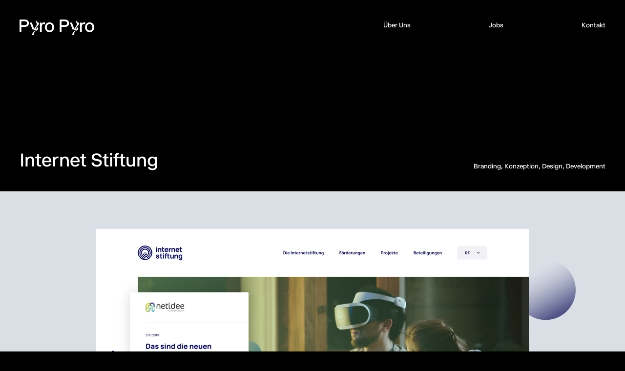

--- FILE ---
content_type: text/html; charset=utf-8
request_url: https://www.pyropyro.com/cases/internet-stiftung
body_size: 11531
content:
<!doctype html>
<html lang="de">
<head>
    <meta charset="utf-8">
    <meta http-equiv="X-UA-Compatible" content="IE=edge">
    <meta name="viewport" content="width=device-width, initial-scale=1.0, viewport-fit=cover">

    <link rel="preload" as="style" href="https://www.pyropyro.com/build/assets/main.4fbb20ab.css" /><link rel="modulepreload" href="https://www.pyropyro.com/build/assets/main.7e2f8eb3.js" /><link rel="stylesheet" href="https://www.pyropyro.com/build/assets/main.4fbb20ab.css" /><script type="module" src="https://www.pyropyro.com/build/assets/main.7e2f8eb3.js"></script>
    
<title>
    
    Internet Stiftung
    •
    
    Pyro Pyro
</title>



    <meta name="description" content="Seriös, aber nicht bieder – so repräsentiert die Internet Stiftung die Entwicklung des Internets in Österreich. Wir haben einen Online-Auftritt entwickelt, der diesem Ruf gerecht wird.">




    







    
        <link rel="canonical" href="https://www.pyropyro.com/cases/internet-stiftung">
    







    <script type="application/ld+json" id="schema">
        
            {
                "@context": "http://schema.org",
                "@type": "Organization",
                "name": "Pyro Pyro",
                "url": "https://www.pyropyro.com/",
                "logo": "https://www.pyropyro.com/img/asset/YXNzZXRzL3B5cm9weXJvXzEwODB4MTA4MF9kYXJrX3gyLmpwZw==?w=336&h=336&fit=contain&s=fb717c7ea97a0dad00ac9aa8059a0359"
            }
        
    </script>






    <script type="application/ld+json">
        {
            "@context": "https://schema.org",
            "@type": "BreadcrumbList",
            "itemListElement": [
                {
                        "@type": "ListItem",
                        "position": 1,
                        "name": "Code & Design",
                        "item": "https://www.pyropyro.com"
                    } ,{
                        "@type": "ListItem",
                        "position": 2,
                        "name": "Internet Stiftung",
                        "item": "https://www.pyropyro.com/cases/internet-stiftung"
                    } 
            ]
        }
    </script>



<meta property="og:site_name" content="Pyro Pyro">
<meta property="og:url" content="https://www.pyropyro.com/cases/internet-stiftung">
<meta property="og:type" content="website">
<meta property="og:locale" content="de_DE">

    <meta property="og:title" content="Internet Stiftung">


    <meta property="og:description" content="Seriös, aber nicht bieder – so repräsentiert die Internet Stiftung die Entwicklung des Internets in Österreich. Wir haben einen Online-Auftritt entwickelt, der diesem Ruf gerecht wird.">


    <meta property="og:image" content="https://www.pyropyro.com/img/asset/YXNzZXRzL3B5cm9weXJvX29nLmpwZw==?w=1200&h=630&fit=crop&s=90252a269a85ca6a1f3e3499b834976e">





    



    <meta name="theme-color" content="#000000">
    





    
    <link rel="icon" href="/favicons/pyropyro_favicon.png" type="image/svg+xml">
    
    <link rel="mask-icon" href="/favicons/pyropyro_favicon.png" color="#000000">
    
    
        <link rel="apple-touch-icon" href="/favicons/apple-touch-icon.png">
    
    
    <link rel="manifest" href="/site.webmanifest">



    
        <script>
            window.useBarba = true;
        </script>
    

    
        <script async defer src="https://scripts.simpleanalyticscdn.com/latest.js"></script>
<script defer data-domain="pyropyro.com" src="https://analytics.pyropyro.dev/js/script.js"></script>

<script defer src="https://briefish-analytics.pyropyro.dev/script.js" data-website-id="98be7a95-d6ee-446a-8b16-aa7d6b94e91c"></script>

<script defer src="https://briefish-analytics.pyropyro.dev/script.js" data-website-id="22fca8c4-82b9-4c90-a200-d84b8f65d89f"></script>
    
</head>
<body data-barba="wrapper">
    <noscript>
    <style>
        [x-cloak] {
            display: revert !important;
        }
    </style>
    <p>This website requires Javascript for some parts to function properly. Your experience may vary.</p>
</noscript>

    <a class="skip-to-content" href="#content">
	Zum Inhalt springen
</a>


    <div class="c-background" data-animate="background">
    <div class="c-background__primary"></div>
    <div class="c-background__secondary"></div>
</div>

    
    
        <div data-barba="container" data-barba-namespace="case">
    

        <header class="l-header">
    <div class="l-header__left" data-animate="appear">
        <p class="l-header__slogan">Wir konzipieren, gestalten <br />
und entwickeln digitale <br />
Erlebnisse.</p>
        <div class="l-header__logo"><a href="/" class="c-logo">
    <svg
        class="c-logo__image"
        width="153"
        height="32"
        viewBox="0 0 153 32"
        fill="none"
        xmlns="http://www.w3.org/2000/svg"
    >
        <title>Pyro Pyro</title>
        <path
            d="M0.0317383 25.3849V0.0253906H10.5108C15.788 0.0253906 19.1805 2.52291 19.1805 7.51794C19.1805 12.5131 15.788 15.0106 10.5108 15.0106H3.80125V25.3849H0.0317383ZM3.80125 11.4756H10.5108C13.6018 11.4756 15.4112 10.2076 15.4112 7.51794C15.4112 4.82827 13.6018 3.56031 10.5108 3.56031H3.80125V11.4756Z"
            fill="currentColor"
        />
        <path
            d="M41.647 25.3848V6.17312H45.2655V9.20854C45.9062 7.67163 47.1879 5.78882 50.2034 5.78882C50.7311 5.78882 51.4475 5.86577 52.0505 5.98097V9.36229C51.4475 9.24694 50.6935 9.17014 50.2034 9.17014C46.5849 9.17014 45.4162 11.7446 45.4162 15.2027V25.3848H41.647Z"
            fill="currentColor"
        />
        <path
            d="M52.0503 15.779C52.0503 10.0155 56.0461 5.78882 61.4364 5.78882C66.8267 5.78882 70.8222 10.0155 70.8222 15.779C70.8222 21.9268 66.8267 25.7691 61.4364 25.7691C56.0461 25.7691 52.0503 21.9268 52.0503 15.779ZM67.053 15.779C67.053 11.8982 64.8666 9.01639 61.4364 9.01639C58.0062 9.01639 55.8198 11.8982 55.8198 15.779C55.8198 20.044 58.0062 22.5415 61.4364 22.5415C64.8666 22.5415 67.053 20.044 67.053 15.779Z"
            fill="currentColor"
        />
        <path
            d="M82.1587 25.3849V0.0253906H92.6377C97.915 0.0253906 101.307 2.52291 101.307 7.51794C101.307 12.5131 97.915 15.0106 92.6377 15.0106H85.9282V25.3849H82.1587ZM85.9282 11.4756H92.6377C95.7287 11.4756 97.5381 10.2076 97.5381 7.51794C97.5381 4.82827 95.7287 3.56031 92.6377 3.56031H85.9282V11.4756Z"
            fill="currentColor"
        />
        <path
            d="M123.773 25.3848V6.17312H127.392V9.20854C128.033 7.67163 129.314 5.78882 132.33 5.78882C132.858 5.78882 133.574 5.86577 134.177 5.98097V9.36229C133.574 9.24694 132.82 9.17014 132.33 9.17014C128.711 9.17014 127.543 11.7446 127.543 15.2027V25.3848H123.773Z"
            fill="currentColor"
        />
        <path
            d="M134.177 15.779C134.177 10.0155 138.173 5.78882 143.563 5.78882C148.954 5.78882 152.949 10.0155 152.949 15.779C152.949 21.9268 148.954 25.7691 143.563 25.7691C138.173 25.7691 134.177 21.9268 134.177 15.779ZM149.18 15.779C149.18 11.8982 146.994 9.01639 143.563 9.01639C140.133 9.01639 137.947 11.8982 137.947 15.779C137.947 20.044 140.133 22.5415 143.563 22.5415C146.994 22.5415 149.18 20.044 149.18 15.779Z"
            fill="currentColor"
        />
        <path
            d="M26.5999 20.4667H30.4137L25.1741 6.1731H21.0654L26.5999 20.4667Z"
            fill="currentColor"
        />
        <path
            d="M25.976 31.9131C25.976 31.9131 25.7809 27.5954 28.5992 25.0762C29.9076 23.9066 31.83 22.974 33.1621 22.3228C35.6666 21.0985 36.1056 20.0212 33.5204 21.1648C30.4577 22.5196 27.5803 21.7172 32.586 15.3497C36.1631 10.3113 35.943 8.06633 34.2358 6.41404C31.6141 3.87679 36.5121 1.14355 36.5121 1.14355C36.5121 1.14355 32.935 4.74561 36.4471 5.38646C39.9591 6.02732 40.6095 8.50235 38.2031 11.5188C36.7876 13.2931 35.6016 15.0324 33.9431 16.9219C32.2847 18.8113 33.2602 21.1316 36.2845 16.6567C36.9035 15.7407 37.5985 15.8981 37.927 16.775C38.5988 18.5682 38.0974 19.7897 36.8806 21.0985C35.6417 22.4311 33.5377 23.0219 32.1112 24.126C29.3701 26.2476 29.5097 28.8434 29.5097 31.9131H25.976Z"
            fill="currentColor"
        />
        <path
            d="M108.727 20.4667H112.541L107.301 6.1731H103.192L108.727 20.4667Z"
            fill="currentColor"
        />
        <path
            d="M108.103 31.9131C108.103 31.9131 107.908 27.5954 110.726 25.0762C112.035 23.9066 113.957 22.974 115.289 22.3228C117.794 21.0985 118.233 20.0212 115.647 21.1648C112.585 22.5196 109.707 21.7172 114.713 15.3497C118.29 10.3113 118.07 8.06633 116.363 6.41404C113.741 3.87679 118.639 1.14355 118.639 1.14355C118.639 1.14355 115.062 4.74561 118.574 5.38646C122.086 6.02732 122.736 8.50235 120.33 11.5188C118.915 13.2931 117.729 15.0324 116.07 16.9219C114.412 18.8113 115.387 21.1316 118.411 16.6567C119.03 15.7407 119.725 15.8981 120.054 16.775C120.726 18.5682 120.224 19.7897 119.008 21.0985C117.769 22.4311 115.665 23.0219 114.238 24.126C111.497 26.2476 111.637 28.8434 111.637 31.9131H108.103Z"
            fill="currentColor"
        />
    </svg>
</a>
</div>
    </div>
    <div>
        
            <div class="l-header__navigation">
                

    

    

    


<nav class="c-navigation-header">
    <div class="c-navigation-header__toggle-container" data-animate="appear">
        <button x-data class="c-navigation-header__toggle" @click.prevent="$store.site.toggleMobileNavigation()">
            <span class="c-navigation-header__toggle-icon">
                <span></span><span></span><span></span><span></span><span></span><span></span><span></span><span></span><span></span>
            </span>
            Mehr
        </button>
    </div>
    <ul class="c-navigation-header__list">
        
            <li class="c-navigation-header__item"
                style="--c-navigation-header__index: 0">
                <span class="c-navigation-header__link" data-animate="appear">
                    <a href="/ueber-uns" class="c-inline-link" data-splitting>
    Über Uns
</a>
                </span>
            </li>
        
            <li class="c-navigation-header__item"
                style="--c-navigation-header__index: 1">
                <span class="c-navigation-header__link" data-animate="appear">
                    <a href="/jobs" class="c-inline-link" data-splitting>
    Jobs
</a>
                </span>
            </li>
        
            <li class="c-navigation-header__item"
                style="--c-navigation-header__index: 2">
                <span class="c-navigation-header__link" data-animate="appear">
                    <a href="/kontakt" class="c-inline-link" data-splitting>
    Kontakt
</a>
                </span>
            </li>
        
    </ul>
</nav>
            </div>
        
        
    </div>
</header>

        

        <div data-scroll-container data-animate="content">

            

            

            <div id="content" class="l-case" data-scroll-section>
    <div class="l-case__header">
        <h1 class="l-case__title">Internet Stiftung</h1>
        
            <span class="l-case__services">Branding, Konzeption, Design, Development</span>
        
    </div>

    <div class="l-case__content">
        
            <section class="b-banner-image" data-scroll>
    
        

        
            <figure
    class="c-figure c-figure--full">
    
  
      
    
    
  
  <picture>
    
      
        
            <source srcset="/img/asset/YXNzZXRzL2ludGVybmV0c3RpZnR1bmdfbWFpbi0xNjU0NzA3NTEwLnBuZw==?p=xs-webp&s=60a27777c739df3eff0b503d657e2bd9 320w,
            /img/asset/YXNzZXRzL2ludGVybmV0c3RpZnR1bmdfbWFpbi0xNjU0NzA3NTEwLnBuZw==?p=sm-webp&s=457ed3466ff66e4e80ac6d4a389c1662 480w,
            /img/asset/YXNzZXRzL2ludGVybmV0c3RpZnR1bmdfbWFpbi0xNjU0NzA3NTEwLnBuZw==?p=md-webp&s=ab3b63d6aaf5d51310e3cad43d1500bd 768w,
            /img/asset/YXNzZXRzL2ludGVybmV0c3RpZnR1bmdfbWFpbi0xNjU0NzA3NTEwLnBuZw==?p=lg-webp&s=0bd3f10117c110da67fa5289356c02ac 1280w,
            /img/asset/YXNzZXRzL2ludGVybmV0c3RpZnR1bmdfbWFpbi0xNjU0NzA3NTEwLnBuZw==?p=xl-webp&s=a85cdaf7e641370d6008e9ec72794953 1440w,
            /img/asset/YXNzZXRzL2ludGVybmV0c3RpZnR1bmdfbWFpbi0xNjU0NzA3NTEwLnBuZw==?p=2xl-webp&s=f6cb1ebaad9769637dc5575af6326161 1680w,
            /img/asset/YXNzZXRzL2ludGVybmV0c3RpZnR1bmdfbWFpbi0xNjU0NzA3NTEwLnBuZw==?p=3xl-webp&s=85ffb1e933fe4c04858364d94ab6e2b5 2560w" sizes="100vw" type="image/webp">
            <source srcset="/img/asset/YXNzZXRzL2ludGVybmV0c3RpZnR1bmdfbWFpbi0xNjU0NzA3NTEwLnBuZw==?p=xs&s=8e361542f45a8fad5a58c6a7901d9483 320w,
            /img/asset/YXNzZXRzL2ludGVybmV0c3RpZnR1bmdfbWFpbi0xNjU0NzA3NTEwLnBuZw==?p=sm&s=48e2f7c4ac30ada0a8b6aeffe8d3c759 480w,
            /img/asset/YXNzZXRzL2ludGVybmV0c3RpZnR1bmdfbWFpbi0xNjU0NzA3NTEwLnBuZw==?p=md&s=9c8c478f04c013cc7c0776ce4818bdd8 768w,
            /img/asset/YXNzZXRzL2ludGVybmV0c3RpZnR1bmdfbWFpbi0xNjU0NzA3NTEwLnBuZw==?p=lg&s=aff1a6efaed08e32d99d555f5b5c134a 1280w,
            /img/asset/YXNzZXRzL2ludGVybmV0c3RpZnR1bmdfbWFpbi0xNjU0NzA3NTEwLnBuZw==?p=xl&s=9941d2203ca30fd9d1b7fbf00e0d5f50 1440w,
            /img/asset/YXNzZXRzL2ludGVybmV0c3RpZnR1bmdfbWFpbi0xNjU0NzA3NTEwLnBuZw==?p=2xl&s=e81967b51388b5a0d04f49d9e1f2c348 1680w,
            /img/asset/YXNzZXRzL2ludGVybmV0c3RpZnR1bmdfbWFpbi0xNjU0NzA3NTEwLnBuZw==?p=3xl&s=15aeb3984837192c069d25f5ee435a07 2560w" sizes="100vw" type="image/png">
        
        <img
          class="c-picture c-figure__picture"
          
              style="object-position: 50% 50%"
          
        src="/img/asset/YXNzZXRzL2ludGVybmV0c3RpZnR1bmdfbWFpbi0xNjU0NzA3NTEwLnBuZw==?p=lg&s=aff1a6efaed08e32d99d555f5b5c134a"
        alt="Internet Stiftung Website"
        width="2400"
        height="1350"
        
        
        >
      
    
  </picture>


    
</figure>
        
    
</section>
        
            <section class="b-paragraph" data-scroll>
    <div class="b-paragraph__text">
        <p>Seriös, aber nicht bieder – so repräsentiert die Internet Stiftung die Entwicklung des Internets in Österreich. Wir haben einen Online-Auftritt entwickelt, der diesem Ruf gerecht wird.</p>
    </div>
    
        <div class="b-paragraph__buttons">
            
                
  <a
    class="c-button c-button--type-primary c-button--icon-none c-button--adaptability-flexible"
    

    



    href="https://www.internetstiftung.at"


    rel="noopener noreferrer" target="_blank"


>
    
    <span class="c-button__label" data-splitting>Zur Website</span>
    
  </a>

            
        </div>
    
</section>
        
            <section class="b-gallery">
    
        <div class="b-gallery__item b-gallery__item--2" data-scroll>
            
            
                

                
                    
                        
                    
                    

                    <figure
    class="c-figure">
    
  
      
    
    
  
  <picture>
    
      
        
            <source srcset="/img/asset/YXNzZXRzL2ludGVybmV0c3RpZnR1bmdfZ2FsbGVyeS0xLnBuZw==?p=xs-webp&s=d4363f97075ec4de4e00ebb73b7bcfa2 320w,
            /img/asset/YXNzZXRzL2ludGVybmV0c3RpZnR1bmdfZ2FsbGVyeS0xLnBuZw==?p=sm-webp&s=cc76a8524475da4b600e81592f0a698c 480w,
            /img/asset/YXNzZXRzL2ludGVybmV0c3RpZnR1bmdfZ2FsbGVyeS0xLnBuZw==?p=md-webp&s=d9ab32e2413795c706bd5e9d03d1ccb7 768w,
            /img/asset/YXNzZXRzL2ludGVybmV0c3RpZnR1bmdfZ2FsbGVyeS0xLnBuZw==?p=lg-webp&s=22e64acb1e937966fb3aa279eb68dc20 1280w,
            /img/asset/YXNzZXRzL2ludGVybmV0c3RpZnR1bmdfZ2FsbGVyeS0xLnBuZw==?p=xl-webp&s=94ce7c6a058e65634f4a44f65791647f 1440w,
            /img/asset/YXNzZXRzL2ludGVybmV0c3RpZnR1bmdfZ2FsbGVyeS0xLnBuZw==?p=2xl-webp&s=d41b746beafa6fdf8dc65873c397da7f 1680w,
            /img/asset/YXNzZXRzL2ludGVybmV0c3RpZnR1bmdfZ2FsbGVyeS0xLnBuZw==?p=3xl-webp&s=b13de8adc438e8221759c52fcdacf7da 2560w" sizes="(min-width: 768px) 50vw, 100vw" type="image/webp">
            <source srcset="/img/asset/YXNzZXRzL2ludGVybmV0c3RpZnR1bmdfZ2FsbGVyeS0xLnBuZw==?p=xs&s=85acc525e69490c63280830a98359bdf 320w,
            /img/asset/YXNzZXRzL2ludGVybmV0c3RpZnR1bmdfZ2FsbGVyeS0xLnBuZw==?p=sm&s=2a87e9adf4868fb47fe33c264b33b4f8 480w,
            /img/asset/YXNzZXRzL2ludGVybmV0c3RpZnR1bmdfZ2FsbGVyeS0xLnBuZw==?p=md&s=1cf1f0bae0a54558931d17cda3cc06f6 768w,
            /img/asset/YXNzZXRzL2ludGVybmV0c3RpZnR1bmdfZ2FsbGVyeS0xLnBuZw==?p=lg&s=07ab546fbd772ba115a31899d72b4aa2 1280w,
            /img/asset/YXNzZXRzL2ludGVybmV0c3RpZnR1bmdfZ2FsbGVyeS0xLnBuZw==?p=xl&s=e9177828c408869bd84ac7a052d42951 1440w,
            /img/asset/YXNzZXRzL2ludGVybmV0c3RpZnR1bmdfZ2FsbGVyeS0xLnBuZw==?p=2xl&s=ca9a5eeb75beca2903e3fd746ca00905 1680w,
            /img/asset/YXNzZXRzL2ludGVybmV0c3RpZnR1bmdfZ2FsbGVyeS0xLnBuZw==?p=3xl&s=75bdf451f2d1bb1d9346b139ecb29d31 2560w" sizes="(min-width: 768px) 50vw, 100vw" type="image/png">
        
        <img
          class="c-picture c-figure__picture c-picture--rounded"
          
              style="object-position: 50% 50%"
          
        src="/img/asset/YXNzZXRzL2ludGVybmV0c3RpZnR1bmdfZ2FsbGVyeS0xLnBuZw==?p=lg&s=07ab546fbd772ba115a31899d72b4aa2"
        alt="Internet Stiftung Website"
        width="1170"
        height="1350"
        
        
        >
      
    
  </picture>


    
</figure>
                
            
        </div>
    
        <div class="b-gallery__item b-gallery__item--2" data-scroll>
            
            
                

                
                    
                        
                    
                    

                    <figure
    class="c-figure">
    
  
      
    
    
  
  <picture>
    
      
        
            <source srcset="/img/asset/YXNzZXRzL2ludGVybmV0c3RpZnR1bmdfZ2FsbGVyeS0yLnBuZw==?p=xs-webp&s=6eaf91d8f529198776e6733ac57b4fb5 320w,
            /img/asset/YXNzZXRzL2ludGVybmV0c3RpZnR1bmdfZ2FsbGVyeS0yLnBuZw==?p=sm-webp&s=5d8c5dbde0da3db019e85761c31e0f5e 480w,
            /img/asset/YXNzZXRzL2ludGVybmV0c3RpZnR1bmdfZ2FsbGVyeS0yLnBuZw==?p=md-webp&s=5ae62e13fb6593d6f34482319aeb7e65 768w,
            /img/asset/YXNzZXRzL2ludGVybmV0c3RpZnR1bmdfZ2FsbGVyeS0yLnBuZw==?p=lg-webp&s=4956ee3d3d6b8c656b797e79be3a6c84 1280w,
            /img/asset/YXNzZXRzL2ludGVybmV0c3RpZnR1bmdfZ2FsbGVyeS0yLnBuZw==?p=xl-webp&s=e40d4e84b0e65985060fa1fec39cedee 1440w,
            /img/asset/YXNzZXRzL2ludGVybmV0c3RpZnR1bmdfZ2FsbGVyeS0yLnBuZw==?p=2xl-webp&s=701bdce02cff6abc711df4f3f91d5538 1680w,
            /img/asset/YXNzZXRzL2ludGVybmV0c3RpZnR1bmdfZ2FsbGVyeS0yLnBuZw==?p=3xl-webp&s=d7be5b85ff1ade068eaad38262dd9ea0 2560w" sizes="(min-width: 768px) 50vw, 100vw" type="image/webp">
            <source srcset="/img/asset/YXNzZXRzL2ludGVybmV0c3RpZnR1bmdfZ2FsbGVyeS0yLnBuZw==?p=xs&s=aa153ce544a6b6b24c5c31f7e0827faa 320w,
            /img/asset/YXNzZXRzL2ludGVybmV0c3RpZnR1bmdfZ2FsbGVyeS0yLnBuZw==?p=sm&s=826b052a26d11a573ced3b064252c10b 480w,
            /img/asset/YXNzZXRzL2ludGVybmV0c3RpZnR1bmdfZ2FsbGVyeS0yLnBuZw==?p=md&s=8141f7de8cdee0c08bfe26a161a1e5ac 768w,
            /img/asset/YXNzZXRzL2ludGVybmV0c3RpZnR1bmdfZ2FsbGVyeS0yLnBuZw==?p=lg&s=c65b480da79fd4ae6030cbfeaa30e200 1280w,
            /img/asset/YXNzZXRzL2ludGVybmV0c3RpZnR1bmdfZ2FsbGVyeS0yLnBuZw==?p=xl&s=c477cadef72cbbcbed4ca6f9ea80c6fe 1440w,
            /img/asset/YXNzZXRzL2ludGVybmV0c3RpZnR1bmdfZ2FsbGVyeS0yLnBuZw==?p=2xl&s=aacec56d103f1983def22e430102f7d5 1680w,
            /img/asset/YXNzZXRzL2ludGVybmV0c3RpZnR1bmdfZ2FsbGVyeS0yLnBuZw==?p=3xl&s=9a8afa59fd8465862094bf80285a1033 2560w" sizes="(min-width: 768px) 50vw, 100vw" type="image/png">
        
        <img
          class="c-picture c-figure__picture c-picture--rounded"
          
              style="object-position: 50% 50%"
          
        src="/img/asset/YXNzZXRzL2ludGVybmV0c3RpZnR1bmdfZ2FsbGVyeS0yLnBuZw==?p=lg&s=c65b480da79fd4ae6030cbfeaa30e200"
        alt="Internet Stiftung Screenshot"
        width="1170"
        height="1350"
        
        
        >
      
    
  </picture>


    
</figure>
                
            
        </div>
    
</section>
        
    </div>

    <div class="l-case__footer" data-scroll>
        <h3 class="l-case__end-title">The End</h3>

        
            
                
                    <a href="/cases/das-bleibt" class="c-next-button">
    <svg class="c-next-button__ring" width="117" height="118" viewBox="0 0 117 118" fill="none"
        xmlns="http://www.w3.org/2000/svg">
        <title>Nächstes Projekt</title>
        <path
            d="M59.6002 1.00073L60.6002 1.10082L63.5002 6.60548L63.8002 1.30099H64.6002L64.2002 7.70642L63.2002 7.60633L60.3002 2.10167L60.0002 7.50625H59.2002L59.6002 1.00073Z"
            fill="currentColor" />
        <path
            d="M67.1 6.50551L66.3 8.00679L65.5 7.80662L69 1.90161L69.9 2.10178L71 8.90755L70.2 8.70738L69.9 7.00594L67.1 6.50551ZM69.8 6.30534L69.3 2.80237L67.6 5.905L69.8 6.30534ZM69.1 0C69.4 0.100085 69.5 0.300254 69.5 0.500424C69.5 0.700594 69.3 0.900763 69 0.900763C68.7 0.800678 68.6 0.600509 68.6 0.400339C68.6 0.100085 68.8 0 69.1 0ZM70.4 0.300254C70.7 0.400339 70.8 0.600509 70.8 0.800679C70.8 1.00085 70.6 1.20102 70.3 1.20102C70 1.10093 69.9 0.900763 69.9 0.700594C69.9 0.400339 70.1 0.20017 70.4 0.300254Z"
            fill="currentColor" />
        <path
            d="M76.2001 4.40361C74.7001 3.90319 73.7001 5.00412 73.3001 6.20514C72.9001 7.40616 73.1001 8.90743 74.6001 9.40785C75.9001 9.80819 76.7001 9.1076 77.0001 8.30692L77.8001 8.50709C77.2001 9.80819 76.0001 10.5088 74.4001 10.0084C72.8001 9.50794 72.0001 7.8065 72.6001 6.00497C73.2001 4.20344 74.8001 3.20259 76.5001 3.70302C78.0001 4.20344 78.6001 5.50454 78.4001 6.70556L77.6001 6.50539C77.7001 5.8048 77.5001 4.80395 76.2001 4.40361Z"
            fill="currentColor" />
        <path
            d="M81.8999 5.90499L80.6999 8.40711L83.7999 9.90838L84.9999 7.30618L85.6999 7.60643L82.9999 13.5114L82.2999 13.2112L83.5999 10.5089L80.3999 9.00762L79.0999 11.7099L78.3999 11.4097L81.0999 5.60474L81.8999 5.90499Z"
            fill="currentColor" />
        <path
            d="M89.4 15.4131C88.9 16.2137 87.8 16.6141 86.5 15.7133C85.2 14.9126 84.7 13.6115 85.4 12.3104L86.1 12.7108C85.7 13.5114 85.8 14.4122 86.9 15.1128C87.8 15.7133 88.5 15.5131 88.8 15.0127C89.3 14.3121 89 13.9118 87.9 12.8109C87.2 12.1103 86.4 11.2095 87.1 10.1086C87.6 9.2078 88.7 9.10771 89.9 9.90839C91.1 10.609 91.5 11.7099 90.9 12.9109L90.2 12.5106C90.6 11.7099 90.4 11.1094 89.5 10.5089C88.7 10.0085 88.1 10.0085 87.8 10.5089C87.3 11.2095 87.9 11.7099 88.5 12.4105C89.5 13.5114 90.2 14.212 89.4 15.4131Z"
            fill="currentColor" />
        <path
            d="M94.4 14.2122L92.7 12.9111L93.2 12.3105L97.2 15.5133L96.7 16.0137L95 14.7126L91.4 19.2164L90.8 18.716L94.4 14.2122Z"
            fill="currentColor" />
        <path
            d="M99.6001 21.7184L99.1001 22.2188L96.8001 19.8168L95.2001 21.4181L97.9001 24.1204L97.4001 24.6208L94.1001 21.318L98.7001 16.8142L101.9 20.0169L101.4 20.5173L98.7001 18.0152L97.3001 19.4164L99.6001 21.7184Z"
            fill="currentColor" />
        <path
            d="M102.5 28.5241C101.8 29.1246 100.6 29.1246 99.5999 27.8235C98.6999 26.6225 98.5999 25.2213 99.6999 24.2204L100.2 24.8209C99.5999 25.4214 99.3999 26.3222 100.2 27.323C100.9 28.2238 101.5 28.2238 102 27.8235C102.7 27.323 102.5 26.8226 101.9 25.4214C101.5 24.5207 101 23.4197 102 22.6191C102.8 22.0186 103.8 22.2187 104.7 23.3197C105.5 24.4206 105.6 25.6216 104.6 26.5224L104.1 25.9219C104.7 25.3214 104.8 24.6208 104.1 23.8201C103.5 23.1195 103 22.9193 102.5 23.2196C101.8 23.72 102.2 24.3205 102.6 25.2213C103.2 26.7225 103.6 27.6233 102.5 28.5241Z"
            fill="currentColor" />
        <path
            d="M108.8 29.625L110 31.8269C110.6 32.8277 110.5 33.9286 109.4 34.5292C108.2 35.1297 107.3 34.6292 106.8 33.6284L106 32.1271L103.6 33.4282L103.2 32.7276L108.8 29.625ZM106.6 31.8269L107.5 33.4282C107.9 34.1288 108.4 34.329 109.1 33.9286C109.8 33.5283 109.9 33.0279 109.5 32.3273L108.6 30.7259L106.6 31.8269Z"
            fill="currentColor" />
        <path
            d="M112 35.6301L113 38.0322C113.5 39.2332 113.2 40.234 112.1 40.7345C111.2 41.0347 110.6 40.8345 110.2 40.234C110.5 41.6352 107.9 42.1356 108 42.4359L107.7 41.6352C107.8 41.2349 110.2 40.9346 109.6 39.4334L108.9 37.7319L106.5 38.7328L106 38.0322L112 35.6301ZM109.4 37.5317L110 39.033C110.2 39.6335 110.6 40.4342 111.7 39.9338C112.7 39.5334 112.5 38.7328 112.2 38.1322L111.6 36.631L109.4 37.5317Z"
            fill="currentColor" />
        <path
            d="M111.3 42.8363C113.2 42.3358 114.8 43.2366 115.3 45.0381C115.8 46.8396 114.7 48.441 112.8 48.9414C110.9 49.4419 109.2 48.5411 108.8 46.7396C108.4 44.838 109.4 43.3367 111.3 42.8363ZM112.7 48.1408C114 47.8405 115.1 46.8397 114.7 45.2383C114.3 43.6369 112.9 43.2366 111.6 43.6369C110.3 43.9372 109.2 44.938 109.6 46.5394C109.9 48.0407 111.3 48.441 112.7 48.1408Z"
            fill="currentColor" />
        <path
            d="M110 52.5447C109.8 51.1435 110.8 50.543 111.8 50.4429H112L112.1 51.2435H111.9C111.1 51.3436 110.6 51.5438 110.7 52.4446C110.8 53.3453 111.4 53.4454 112.2 53.3453L116.6 52.7448L116.7 53.5455L112.3 54.146C111.3 54.3462 110.2 54.0459 110 52.5447Z"
            fill="currentColor" />
        <path
            d="M114.3 60.1511H113.6L113.5 56.8483L111.2 56.9483L111.3 60.7516H110.6L110.5 56.0476L116.9 55.8474L117 60.3512H116.3L116.2 56.6481H114.2L114.3 60.1511Z"
            fill="currentColor" />
        <path
            d="M116.9 63.6539L113.5 63.3536L116.6 66.8566L116.5 67.8574L114.1 65.055L110.1 67.357L110.2 66.4562L113.6 64.4545L112.5 63.1534L110.5 62.9533L110.6 62.1526L117 62.7531L116.9 63.6539Z"
            fill="currentColor" />
        <path
            d="M115 71.4607L115.5 69.3589L116.2 69.5591L115.1 74.5633L114.4 74.3631L114.9 72.2613L109.3 71.0603L109.5 70.2596L115 71.4607Z"
            fill="currentColor" />
        <path
            d="M109.2 88.7754L108.7 89.5761L102.5 89.476L107 92.2784L106.6 92.979L101.2 89.476L101.7 88.6753L107.9 88.7754L103.4 85.9731L103.8 85.2725L109.2 88.7754Z"
            fill="currentColor" />
        <path
            d="M100.7 92.6784L99.8001 91.1772L100.3 90.5767L103.7 96.4817L103.1 97.1823L96.6001 94.8803L97.1001 94.2798L98.7001 94.8803L100.7 92.6784ZM99.7001 95.0805L103 96.3816L101.1 93.379L99.7001 95.0805ZM104.6 98.5834C104.4 98.7836 104.2 98.7836 104 98.6835C103.8 98.5834 103.8 98.2832 103.9 98.083C104.1 97.8829 104.3 97.8829 104.5 97.9829C104.7 98.083 104.8 98.3833 104.6 98.5834ZM105.5 97.5826C105.3 97.7828 105.1 97.7828 104.9 97.6827C104.7 97.5826 104.7 97.2823 104.8 97.0822C105 96.882 105.2 96.882 105.4 96.9821C105.6 97.0822 105.6 97.2823 105.5 97.5826Z"
            fill="currentColor" />
        <path
            d="M98.1999 101.686C99.2999 100.585 98.8999 99.1839 97.9999 98.2831C97.0999 97.3824 95.6999 96.7819 94.5999 97.8828C93.5999 98.7836 93.8999 99.8845 94.3999 100.485L93.7999 101.085C92.8999 99.9846 92.9999 98.4833 94.0999 97.3824C95.3999 96.1813 97.1999 96.3815 98.5999 97.7827C99.8999 99.1839 99.9999 101.085 98.6999 102.287C97.5999 103.387 96.0999 103.287 95.1999 102.487L95.7999 101.886C96.1999 102.287 97.1999 102.587 98.1999 101.686Z"
            fill="currentColor" />
        <path
            d="M94.0998 105.89L92.4998 103.688L89.6998 105.69L91.2998 107.892L90.5998 108.392L86.7998 103.188L87.4998 102.687L89.1998 105.089L91.9998 103.088L90.2998 100.685L90.9998 100.185L94.7998 105.389L94.0998 105.89Z"
            fill="currentColor" />
        <path
            d="M82.0999 107.891C81.5999 107.091 81.7999 105.99 83.2999 105.189C84.5999 104.488 86.0999 104.589 86.7999 105.89L86.0999 106.29C85.5999 105.589 84.7999 105.189 83.5999 105.89C82.5999 106.39 82.4999 107.091 82.7999 107.591C83.1999 108.392 83.6999 108.292 85.0999 107.891C86.0999 107.591 87.1999 107.391 87.7999 108.492C88.2999 109.393 87.8999 110.393 86.6999 110.994C85.4999 111.695 84.2999 111.494 83.5999 110.393L84.2999 109.993C84.7999 110.694 85.4999 110.894 86.3999 110.393C87.1999 109.993 87.4999 109.393 87.1999 108.992C86.7999 108.292 86.0999 108.492 85.1999 108.692C83.7999 108.892 82.8999 109.192 82.0999 107.891Z"
            fill="currentColor" />
        <path
            d="M80.7999 112.796L82.7999 111.995L83.0999 112.696L78.3999 114.597L78.0999 113.897L80.0999 113.096L77.8999 107.791L78.6999 107.491L80.7999 112.796Z"
            fill="currentColor" />
        <path
            d="M71.7002 113.696L71.5002 112.996L74.7002 112.095L74.1002 109.893L70.4002 110.894L70.2002 110.193L74.7002 108.992L76.4002 115.197L72.0002 116.398L71.8002 115.698L75.4002 114.697L74.9002 112.695L71.7002 113.696Z"
            fill="currentColor" />
        <path
            d="M64.3999 112.996C64.2999 112.095 64.7999 111.094 66.3999 110.894C67.8999 110.694 69.1999 111.294 69.4999 112.695L68.6999 112.796C68.4999 111.895 67.7999 111.294 66.4999 111.595C65.3999 111.795 65.0999 112.295 65.1999 112.896C65.2999 113.796 65.7999 113.897 67.2999 113.997C68.2999 114.097 69.4999 114.197 69.6999 115.498C69.8999 116.499 69.1999 117.299 67.7999 117.5C66.3999 117.7 65.3999 117.199 65.0999 115.898L65.8999 115.798C66.0999 116.599 66.6999 116.999 67.6999 116.899C68.5999 116.799 68.9999 116.299 68.8999 115.798C68.7999 114.997 68.0999 114.897 67.0999 114.897C65.5999 114.497 64.5999 114.397 64.3999 112.996Z"
            fill="currentColor" />
        <path
            d="M60.2 118H57.6C56.4 118 55.5 117.4 55.5 116.099C55.5 114.797 56.4 114.197 57.6 114.297H59.3V111.595H60.1L60.2 118ZM59.5 114.998H57.7C56.9 114.998 56.5 115.298 56.5 116.099C56.5 116.899 56.9 117.3 57.7 117.3H59.5V114.998Z"
            fill="currentColor" />
        <path
            d="M53.5998 117.8L50.9998 117.5C49.6998 117.299 48.9998 116.599 49.0998 115.398C49.1998 114.497 49.6998 113.997 50.3998 113.897C48.9998 113.396 49.7998 110.994 49.4998 110.894V110.794L50.3998 110.894C50.5998 111.194 49.7998 113.396 51.3998 113.596L53.1998 113.796L53.4998 111.194L54.2998 111.294L53.5998 117.8ZM53.1998 114.597L51.5998 114.397C50.8998 114.297 50.0998 114.297 49.9998 115.398C49.8998 116.499 50.6998 116.699 51.2998 116.799L52.8998 116.999L53.1998 114.597Z"
            fill="currentColor" />
        <path
            d="M47.6002 113.796C47.1002 115.698 45.5002 116.699 43.7002 116.199C41.9002 115.698 41.0002 113.997 41.5002 112.195C42.0002 110.293 43.6002 109.293 45.4002 109.793C47.2002 110.193 48.1002 111.895 47.6002 113.796ZM42.3002 112.395C41.9002 113.696 42.3002 115.098 43.9002 115.498C45.5002 115.898 46.5002 114.897 46.8002 113.596C47.1002 112.295 46.8002 110.894 45.2002 110.494C43.6002 110.093 42.6002 111.094 42.3002 112.395Z"
            fill="currentColor" />
        <path
            d="M39.7 107.892C41 108.392 41.1 109.593 40.7 110.494L40.6 110.694L39.8 110.394L39.9 110.194C40.2 109.493 40.3 108.892 39.4 108.492C38.5 108.092 38.2 108.692 37.9 109.393L36.3 113.596L35.5 113.296L37.1 109.093C37.6 108.192 38.3 107.391 39.7 107.892Z"
            fill="currentColor" />
        <path
            d="M31.0002 107.992L31.3002 107.391L34.2002 108.893L35.2002 106.891L31.8002 105.089L32.1002 104.489L36.2002 106.691L33.2002 112.395L29.2002 110.294L29.5002 109.693L32.8002 111.395L33.7002 109.593L31.0002 107.992Z"
            fill="currentColor" />
        <path
            d="M26.6998 108.592L28.6998 105.79L24.0998 106.791L23.2998 106.19L26.8998 105.39L26.7998 100.786L27.5998 101.286L27.6998 105.189L29.2998 104.889L30.3998 103.288L31.0998 103.788L27.3998 109.093L26.6998 108.592Z"
            fill="currentColor" />
        <path
            d="M20.7 103.187L22.3 104.589L21.8 105.089L18 101.686L18.5 101.186L20.1 102.587L23.9 98.2832L24.5 98.7836L20.7 103.187Z"
            fill="currentColor" />
        <path
            d="M8.4 89.6758L8 88.8751L11.1 83.4705L6.4 85.9727L6 85.2721L11.7 82.1694L12.2 83.0702L9.1 88.4748L13.7 85.9727L14.1 86.6733L8.4 89.6758Z"
            fill="currentColor" />
        <path
            d="M2.1 80.8685C2 80.5682 2.1 80.3681 2.4 80.268C2.6 80.1679 2.9 80.268 3 80.5682C3.1 80.8685 3 81.0687 2.8 81.1687C2.5 81.2688 2.2 81.1688 2.1 80.8685ZM2.6 82.1696C2.5 81.8693 2.6 81.6692 2.9 81.5691C3.1 81.469 3.4 81.5691 3.5 81.8693C3.6 82.1696 3.5 82.3698 3.3 82.4699C2.9 82.4699 2.7 82.4699 2.6 82.1696ZM9.1 80.3681L10.8 80.268L11.1 81.0687L4.2 81.1687L4 80.3681L9.1 75.8643L9.4 76.6649L8.1 77.7659L9.1 80.3681ZM7.5 78.2663L4.8 80.5682L8.3 80.3681L7.5 78.2663Z"
            fill="currentColor" />
        <path
            d="M2.49983 73.7625C2.89983 75.2638 4.29983 75.5641 5.59983 75.2638C6.89983 74.9636 7.99983 73.9627 7.59983 72.4614C7.29983 71.1603 6.19983 70.8601 5.39983 71.0603L5.19983 70.2596C6.59983 70.0594 7.89983 70.76 8.19983 72.2613C8.59983 73.9627 7.59983 75.464 5.69983 75.9644C3.79983 76.4648 2.19983 75.6642 1.69983 73.8626C1.29983 72.3614 2.09983 71.0603 3.19983 70.6599L3.39983 71.4606C2.89983 71.7609 2.19983 72.4614 2.49983 73.7625Z"
            fill="currentColor" />
        <path
            d="M0.700195 68.1578L3.4002 67.8576L3.0002 64.4547L0.300195 64.7549L0.200195 63.9542L6.6002 63.1536L6.7002 63.9542L3.7002 64.2545L4.1002 67.6574L7.1002 67.3571L7.2002 68.1578L0.800195 68.9585L0.700195 68.1578Z"
            fill="currentColor" />
        <path
            d="M4.9 56.6479C5.8 56.6479 6.7 57.3485 6.7 59.05C6.7 60.5513 5.8 61.7523 4.4 61.8524V61.0517C5.3 60.9516 6 60.3511 6 59.05C6 57.9491 5.5 57.5487 4.9 57.5487C4 57.5487 3.8 58.0491 3.5 59.4503C3.3 60.4512 2.9 61.5521 1.7 61.5521C0.7 61.5521 0 60.7514 0 59.3502C0 57.9491 0.7 57.0483 2.1 56.9482V57.7489C1.2 57.849 0.8 58.3494 0.8 59.3502C0.8 60.251 1.1 60.7514 1.7 60.7514C2.6 60.7514 2.7 60.0508 2.9 59.1501C3.2 57.6488 3.5 56.6479 4.9 56.6479Z"
            fill="currentColor" />
        <path
            d="M1.1998 53.2452L0.999805 55.347L0.299805 55.2469L0.899805 50.1426L1.5998 50.2427L1.3998 52.3444L6.9998 53.045L6.8998 53.8457L1.1998 53.2452Z"
            fill="currentColor" />
        <path
            d="M4.8001 44.7379L5.5001 44.9381L4.7001 48.1408L6.9001 48.6412L7.8001 44.9381L8.5001 45.0382L7.4001 49.542L1.1001 48.0407L2.1001 43.637L2.8001 43.8371L1.9001 47.4402L3.9001 47.9406L4.8001 44.7379Z"
            fill="currentColor" />
        <path
            d="M9.00022 38.7329C9.90022 39.0331 10.5002 40.034 9.90021 41.5353C9.40021 42.9364 8.20022 43.8372 6.80022 43.3368L7.10021 42.5361C8.00022 42.7363 8.80021 42.436 9.20021 41.235C9.60021 40.2342 9.20021 39.6336 8.70021 39.4335C7.90021 39.1332 7.60021 39.5336 6.70021 40.7346C6.20021 41.5353 5.50022 42.5361 4.30022 42.1358C3.30022 41.8355 3.00022 40.8347 3.50022 39.4335C4.00022 38.1324 5.00021 37.5319 6.20021 37.8321L6.00022 38.7329C5.10022 38.5327 4.60021 38.833 4.20021 39.8338C3.90021 40.7346 4.10021 41.235 4.60021 41.4352C5.40021 41.7354 5.80022 41.1349 6.30022 40.3342C7.00022 39.0331 7.60021 38.2325 9.00022 38.7329Z"
            fill="currentColor" />
        <path
            d="M6.6001 32.7277L7.9001 30.5259C8.5001 29.525 9.4001 28.9245 10.6001 29.6251C11.8001 30.3257 11.8001 31.3265 11.2001 32.3274L10.3001 33.8287L12.6001 35.1298L12.2001 35.8303L6.6001 32.7277ZM9.6001 33.4283L10.5001 31.827C10.9001 31.1264 10.8001 30.6259 10.1001 30.2256C9.4001 29.8253 8.9001 30.0254 8.5001 30.726L7.6001 32.3274L9.6001 33.4283Z"
            fill="currentColor" />
        <path
            d="M10 26.9227L11.5 24.821C12.2 23.8201 13.3 23.5199 14.2 24.2204C14.9 24.7209 15.1 25.4215 14.8 26.1221C15.9 25.1212 17.6 27.0228 17.9 26.8226L17.4 27.5232C17 27.6233 15.5 25.7217 14.5 27.0228L13.4 28.5241L15.5 30.0254L15 30.726L10 26.9227ZM13 28.0237L14 26.7226C14.4 26.2221 14.8 25.4215 13.9 24.821C13 24.1204 12.4 24.821 12 25.3214L11 26.6225L13 28.0237Z"
            fill="currentColor" />
        <path
            d="M16.3998 23.62C14.9998 22.3189 14.8998 20.4173 16.1998 19.0161C17.4998 17.615 19.3998 17.715 20.7998 19.0161C22.1998 20.3173 22.3998 22.2189 20.9998 23.62C19.6998 25.0212 17.7998 24.9212 16.3998 23.62ZM20.1998 19.6167C19.1998 18.6158 17.7998 18.3156 16.6998 19.5166C15.5998 20.7176 15.9998 22.1188 16.9998 23.0195C17.9998 24.0204 19.3998 24.3206 20.4998 23.1196C21.5998 21.9186 21.1998 20.6175 20.1998 19.6167Z"
            fill="currentColor" />
        <path
            d="M25.4002 19.5165C24.3002 20.4173 23.3002 19.9169 22.6002 19.1162V19.0161L23.2002 18.5157L23.3002 18.6158C23.8002 19.2163 24.3002 19.6166 25.0002 19.0161C25.7002 18.4156 25.4002 17.9152 25.0002 17.3147L22.2002 13.8117L22.8002 13.3113L25.6002 16.8142C26.2002 17.5148 26.6002 18.6158 25.4002 19.5165Z"
            fill="currentColor" />
        <path
            d="M29.5 11.9101L29.9 12.5106L27.1 14.3121L28.3 16.2137L31.5 14.1119L31.9 14.7125L28 17.3147L24.5 11.9101L28.3 9.40796L28.7 10.0085L25.7 12.0102L26.8 13.7116L29.5 11.9101Z"
            fill="currentColor" />
        <path
            d="M31.1999 7.80665L32.6999 10.9093L34.0999 6.40547L34.9999 6.00513L33.8999 9.5081L37.9999 11.71L37.0999 12.0102L33.5999 10.2087L33.0999 11.81L33.9999 13.6116L33.2999 14.0119L30.3999 8.20699L31.1999 7.80665Z"
            fill="currentColor" />
        <path
            d="M38.7 5.20437L36.7 5.90497L36.5 5.20437L41.3 3.50293L41.5 4.20352L39.5 4.90412L41.4 10.3087L40.6 10.609L38.7 5.20437Z"
            fill="currentColor" />
    </svg>
    <svg class="c-next-button__arrow" width="17" height="14" viewBox="0 0 17 14" fill="none"
        xmlns="http://www.w3.org/2000/svg">
        <path d="M0 7H16" stroke="currentColor" />
        <path d="M10 1L16 7L10 13" stroke="currentColor" />
    </svg>
</a>
                
            
        
    </div>
</div>
            
            <footer class="l-footer l-footer--full" data-scroll data-scroll-section
    data-scroll-position="bottom" data-scroll-id="footer">
    
        <div class="c-contact-data c-contact-data--appear">
    <div class="c-contact-data__content">
        <div class="c-contact-data__contact">
            
                <p>
                    
                    
                        <span class="c-contact-data__line" style="--index: 0">Pyro Pyro GmbH</span>
                    
                        <span class="c-contact-data__line" style="--index: 1">
Stiftgasse 31/9</span>
                    
                        <span class="c-contact-data__line" style="--index: 2">
1070 Wien</span>
                    
                </p>
            
            
                <p>
                    
                    
                        <a class="c-contact-data__link"
                            style="--index: 4"
                            href="mailto:office@pyropyro.com">office@pyropyro.com</a>
                    
                </p>
            
        </div>
        
            <div class="c-contact-data__social-media">
                <ul class="c-social-media c-social-media--appear">
    
        <li class="c-social-media__item">
            <a href="https://www.instagram.com/pyropyrocom" class="c-social-media__link" target="_blank" rel="noopener noreferrer"
                style="--index: 0">
                <svg width="8" height="8" viewBox="0 0 8 8" fill="none" xmlns="http://www.w3.org/2000/svg"> <path d="M1 1H7V7" stroke="currentColor"/> <path d="M7 1L1 7" stroke="currentColor"/> </svg>
                Instagram
            </a>
    
        <li class="c-social-media__item">
            <a href="https://www.linkedin.com/company/pyropyrocom" class="c-social-media__link" target="_blank" rel="noopener noreferrer"
                style="--index: 1">
                <svg width="8" height="8" viewBox="0 0 8 8" fill="none" xmlns="http://www.w3.org/2000/svg"> <path d="M1 1H7V7" stroke="currentColor"/> <path d="M7 1L1 7" stroke="currentColor"/> </svg>
                Linkedin
            </a>
    
</ul>
            </div>
        
    </div>
</div>
    
    
        <div class="l-footer__navigation">
            <nav class="c-navigation-footer">
    <ul class="c-navigation-footer__list">
        
            <li class="c-navigation-footer__item">
                <span class="c-navigation-footer__link" style="--index: 0">
                    <a href="/impressum" class="c-inline-link" data-splitting>
    Impressum
</a>
                </span>
            </li>
        
            <li class="c-navigation-footer__item">
                <span class="c-navigation-footer__link" style="--index: 1">
                    <a href="/agb" class="c-inline-link" data-splitting>
    AGB
</a>
                </span>
            </li>
        
            <li class="c-navigation-footer__item">
                <span class="c-navigation-footer__link" style="--index: 2">
                    <a href="/datenschutz" class="c-inline-link" data-splitting>
    Datenschutz
</a>
                </span>
            </li>
        
    </ul>
</nav>
        </div>
    
</footer>

            
                <noscript><img src="https://queue.simpleanalyticscdn.com/noscript.gif" alt="" referrerpolicy="no-referrer-when-downgrade" /></noscript>
            

        </div>

    
        </div>
    

    <script defer src="https://static.cloudflareinsights.com/beacon.min.js/vcd15cbe7772f49c399c6a5babf22c1241717689176015" integrity="sha512-ZpsOmlRQV6y907TI0dKBHq9Md29nnaEIPlkf84rnaERnq6zvWvPUqr2ft8M1aS28oN72PdrCzSjY4U6VaAw1EQ==" data-cf-beacon='{"version":"2024.11.0","token":"cec0f754899843dc9c4a8020584f5047","r":1,"server_timing":{"name":{"cfCacheStatus":true,"cfEdge":true,"cfExtPri":true,"cfL4":true,"cfOrigin":true,"cfSpeedBrain":true},"location_startswith":null}}' crossorigin="anonymous"></script>
</body>
</html>

--- FILE ---
content_type: text/css
request_url: https://www.pyropyro.com/build/assets/main.4fbb20ab.css
body_size: 59765
content:
:root{--color-black: #000;--color-black-deep: #000;--color-grey: #191C1C;--color-grey-light: #262929;--color-primary: #FFFFFF;--color-primary-16: rgba(255, 255, 255, .16);--color-secondary: #6a6a6a;--color-white: #FFFFFF;--color-blue: #2400FF;--color-red: #FF0000}*{box-sizing:border-box}*:after{box-sizing:border-box}*:before{box-sizing:border-box}html,body,div,span,applet,object,iframe,h1,h2,h3,h4,h5,h6,p,blockquote,pre,a,abbr,acronym,address,big,cite,code,del,dfn,em,img,ins,kbd,q,s,samp,small,strike,strong,sub,sup,tt,var,b,u,i,center,dl,dt,dd,ol,ul,li,fieldset,form,label,legend,table,caption,tbody,tfoot,thead,tr,th,td,article,aside,canvas,details,embed,figure,figcaption,footer,header,hgroup,menu,nav,output,ruby,section,summary,time,mark,audio,video{border:0;font-size:100%;font:inherit;vertical-align:baseline;margin:0;padding:0}article,aside,details,figcaption,figure,footer,header,hgroup,menu,nav,section{display:block}body{line-height:1}ol,ul{list-style:none}blockquote,q{quotes:none}blockquote:before,blockquote:after,q:before,q:after{content:none}table{border-collapse:collapse;border-spacing:0}input{-webkit-tap-highlight-color:transparent;-webkit-appearance:none}input:focus{outline:none;box-shadow:none}button{border:none;margin:0;padding:0;width:auto;overflow:visible;background:transparent;color:inherit;font:inherit;line-height:normal;cursor:pointer;-webkit-font-smoothing:inherit;-moz-osx-font-smoothing:inherit;-webkit-appearance:none}@font-face{font-family:Selecta;src:url(/build/assets/Selecta-Regular.32c660aa.woff2) format("woff2"),url(/build/assets/Selecta-Regular.82680821.woff) format("woff");font-weight:400;font-style:normal;font-display:swap}button:focus-visible,a:focus-visible{outline:1px solid currentColor;outline-style:dashed;outline-offset:2px}.skip-to-content{font-weight:400;font-style:normal;font-size:10px;line-height:1.14;text-transform:none;position:fixed;top:0;left:50%;text-decoration:none;padding:12px 20px;border-radius:240px;opacity:0;background-color:var(--color-white);transform:translate(-50%) translateY(-100%);transition:opacity .5s cubic-bezier(.3,0,.2,1),transform .5s cubic-bezier(.3,0,.2,1);z-index:11}.skip-to-content:focus{opacity:1;transform:translate(-50%) translateY(50%)}html,body{height:100%}body{font-weight:400;font-style:normal;font-size:14px;line-height:1.7;text-transform:none;font-family:Selecta,Helvetica,Arial,sans-serif;color:var(--color-primary);background-color:var(--color-black);-moz-osx-font-smoothing:grayscale;-webkit-font-smoothing:antialiased;-ms-font-feature-settings:"kern" 1;-o-font-feature-settings:"kern" 1;-webkit-font-feature-settings:"kern" 1;font-feature-settings:"kern" 1;-webkit-font-kerning:normal;font-kerning:normal;height:100%;min-height:100%;transition:background-color .9s cubic-bezier(.3,0,.2,1),color .9s cubic-bezier(.3,0,.2,1)}[x-cloak]{display:none!important}[data-barba=container]{opacity:0}strong{font-weight:700}a{color:inherit;text-decoration:underline}p a{text-decoration:none;position:relative}p a:hover:after{transform:scaleX(0);transform-origin:left}p a:after{content:"";width:100%;height:.06em;background-color:currentColor;position:absolute;top:100%;left:0;transform-origin:right;transition:transform .2s cubic-bezier(.3,0,.2,1)}img{display:block;width:100%;height:auto}::selection{color:var(--color-black);background-color:var(--color-primary)}html.is-negative{--color-black: #FFFFFF;--color-primary: #000}input,textarea{box-shadow:none;appearance:none;-webkit-appearance:none;border:1px solid var(--color-grey-light);font:inherit;padding:8px;outline:none}input::placeholder,textarea::placeholder{opacity:1}.l-case{padding-top:304px}@media (max-width: 768px){.l-case{padding-top:200px}}.l-case__header{width:100%;padding-left:40px;padding-right:40px;display:flex;justify-content:space-between;align-items:flex-end;gap:32px}@media (max-width: 1024px){.l-case__header{padding-left:40px;padding-right:40px}}@media (max-width: 960px){.l-case__header{padding-left:40px;padding-right:40px}}@media (max-width: 768px){.l-case__header{padding-left:24px;padding-right:24px}}@media (max-width: 600px){.l-case__header{padding-left:24px;padding-right:24px}}@media (max-width: 768px){.l-case__header{align-items:flex-start;flex-direction:column}}.l-case__title{font-weight:400;font-style:normal;font-size:40px;line-height:1.2;text-transform:none}@media (max-width: 768px){.l-case__title{font-size:32px;line-height:1.5}}.l-case__content{margin-top:40px}@media (max-width: 960px){.l-case__content{margin-top:24px}}.l-case__content>*+*{margin-top:40px}.l-case__content>*+.b-gallery{margin-top:160px}.l-case__footer{width:100%;padding-left:40px;padding-right:40px;display:flex;flex-direction:column;align-items:center;gap:80px;margin-top:160px;opacity:0;transform:translateY(20px);transition:opacity .5s cubic-bezier(.3,0,.2,1),transform .5s cubic-bezier(.3,0,.2,1)}@media (max-width: 1024px){.l-case__footer{padding-left:40px;padding-right:40px}}@media (max-width: 960px){.l-case__footer{padding-left:40px;padding-right:40px}}@media (max-width: 768px){.l-case__footer{padding-left:24px;padding-right:24px}}@media (max-width: 600px){.l-case__footer{padding-left:24px;padding-right:24px}}.l-case__footer.is-inview{opacity:1;transform:translateY(0)}.l-case__end-title{font-weight:400;font-style:normal;font-size:40px;line-height:1.2;text-transform:none}.l-footer,.l-footer--full{width:100%;padding:80px 40px 40px;position:sticky;top:100vh;overflow:hidden}@media (max-width: 1024px){.l-footer,.l-footer--full{padding-left:40px;padding-right:40px}}@media (max-width: 960px){.l-footer,.l-footer--full{padding-left:40px;padding-right:40px}}@media (max-width: 768px){.l-footer,.l-footer--full{padding-left:24px;padding-right:24px}}@media (max-width: 600px){.l-footer,.l-footer--full{padding-left:24px;padding-right:24px}}@media (max-width: 768px){.l-footer,.l-footer--full{padding-bottom:24px}}.l-footer--full{display:flex;flex-direction:column;justify-content:space-between;padding-top:calc(50vh - 28px);min-height:100vh}@media (max-width: 768px){.l-footer--full{justify-content:flex-end}}.l-footer--full .l-footer__navigation{margin-top:80px}@media (max-width: 768px){.l-footer--full .l-footer__navigation{margin-top:40px}}.l-header,.l-header--alt{padding-left:40px;padding-right:40px;display:flex;justify-content:space-between;align-items:flex-start;gap:40px;mix-blend-mode:exclusion;position:fixed;top:0;left:0;width:100%;padding-top:40px;opacity:0;transform:translateY(-20%);z-index:10;transform-style:preserve-3d;transition:background-color .5s cubic-bezier(.3,0,.2,1),opacity .9s cubic-bezier(.3,0,.2,1),transform .9s cubic-bezier(.3,0,.2,1)}@media (max-width: 1024px){.l-header,.l-header--alt{padding-left:40px;padding-right:40px}}@media (max-width: 960px){.l-header,.l-header--alt{padding-left:40px;padding-right:40px}}@media (max-width: 768px){.l-header,.l-header--alt{padding-left:24px;padding-right:24px}}@media (max-width: 600px){.l-header,.l-header--alt{padding-left:24px;padding-right:24px}}@media (max-width: 768px){.l-header,.l-header--alt{padding-top:24px}}html.is-ready .l-header,html.is-ready .l-header--alt{opacity:1;transform:translateY(0)}.l-header--alt .l-header__logo{position:absolute;top:0;left:0;opacity:0;transform:translateY(20px);pointer-events:none;transition:opacity .5s cubic-bezier(.3,0,.2,1),transform .5s cubic-bezier(.3,0,.2,1);transition-delay:0}@media (max-width: 768px){html.is-end .l-header--alt .l-header__logo{opacity:1;transform:translateY(0);pointer-events:auto;transition-delay:.3s!important}}.l-header--alt .l-header__slogan{display:block;transition:opacity .5s cubic-bezier(.3,0,.2,1),transform .5s cubic-bezier(.3,0,.2,1);transition-delay:.2s}@media (max-width: 768px){html.is-end .l-header--alt .l-header__slogan{opacity:0;transform:translateY(20px);transition-delay:0!important}}.l-header__left{z-index:1}html.is-mobile-navigation-active .l-header__left{pointer-events:none}.l-header__logo{flex-shrink:0;transition:transform .5s cubic-bezier(.3,0,.2,1) .35s,opacity .5s cubic-bezier(.3,0,.2,1) .35s}html.is-mobile-navigation-active .l-header__logo{opacity:0!important;transform:translateY(10px)!important;transition-delay:.2s;pointer-events:none!important}html.is-mobile-navigation-active .l-header__logo{opacity:0;transform:translateY(10px);transition-delay:.2s}.l-header__slogan{font-weight:400;font-style:normal;font-size:14px;line-height:1.4;text-transform:none;display:none;flex-shrink:0;transition:transform .5s cubic-bezier(.3,0,.2,1) .35s,opacity .5s cubic-bezier(.3,0,.2,1) .35s}html.is-mobile-navigation-active .l-header__slogan{opacity:0;transform:translateY(10px);transition-delay:.2s}html.is-negative .l-header__slogan{color:var(--color-black)}.l-job{display:flex;flex-direction:column;gap:104px;padding-top:240px}@media (max-width: 960px){.l-job{padding-top:200px}}@media (max-width: 768px){.l-job{gap:64px}}.l-job__header{width:100%;padding-left:40px;padding-right:40px;display:flex;justify-content:space-between;align-items:flex-end}@media (max-width: 1024px){.l-job__header{padding-left:40px;padding-right:40px}}@media (max-width: 960px){.l-job__header{padding-left:40px;padding-right:40px}}@media (max-width: 768px){.l-job__header{padding-left:24px;padding-right:24px}}@media (max-width: 600px){.l-job__header{padding-left:24px;padding-right:24px}}@media (max-width: 768px){.l-job__header{flex-direction:column;align-items:flex-start;gap:1rem}}.l-job__title{font-weight:400;font-style:normal;font-size:80px;line-height:1.4;text-transform:none;line-height:1}@media (max-width: 768px){.l-job__title{font-size:32px;line-height:1.5}}.l-job__info{display:flex;gap:168px;flex-shrink:0}@media (max-width: 768px){.l-job__info{flex-direction:column;gap:.5rem}}.l-job__sections{width:100%;padding-left:40px;padding-right:40px;display:flex;flex-direction:column;gap:104px}@media (max-width: 1024px){.l-job__sections{padding-left:40px;padding-right:40px}}@media (max-width: 960px){.l-job__sections{padding-left:40px;padding-right:40px}}@media (max-width: 768px){.l-job__sections{padding-left:24px;padding-right:24px}}@media (max-width: 600px){.l-job__sections{padding-left:24px;padding-right:24px}}@media (max-width: 768px){.l-job__sections{gap:64px}}.l-job__section{display:grid;grid-template-columns:repeat(12,minmax(0,1fr));gap:40px;border-top:1px solid var(--color-primary-16);padding-top:40px}@media (max-width: 600px){.l-job__section{grid-template-columns:repeat(4,minmax(0,1fr));gap:24px}}@media (max-width: 768px){.l-job__section{padding-top:24px}}.l-job__section-title,.l-job__section-content{grid-column:span 6/span 6}.l-job__section-content>*+*{margin-top:40px}.l-job__section-content>p{font-weight:400;font-style:normal;font-size:24px;line-height:1.67;text-transform:none}@media (max-width: 768px){.l-job__section-content>p{font-weight:400;font-style:normal;font-size:24px;line-height:1.33;text-transform:none}}.l-job__section-content ul{display:flex;flex-direction:column;gap:16px;margin-left:0}.l-job__section-content ul li{font-weight:400;font-style:normal;font-size:24px;line-height:1.67;text-transform:none;position:relative;padding-left:36px}@media (max-width: 768px){.l-job__section-content ul li{font-weight:400;font-style:normal;font-size:24px;line-height:1.33;text-transform:none;padding-left:24px}}.l-job__section-content ul li:before{content:"";position:absolute;top:.75em;left:0;width:4px;height:4px;border-radius:50%;background-color:currentColor}@media (max-width: 768px){.l-job__section-content ul li:before{top:.6em}}.l-job__footer{width:100%;padding-left:40px;padding-right:40px}@media (max-width: 1024px){.l-job__footer{padding-left:40px;padding-right:40px}}@media (max-width: 960px){.l-job__footer{padding-left:40px;padding-right:40px}}@media (max-width: 768px){.l-job__footer{padding-left:24px;padding-right:24px}}@media (max-width: 600px){.l-job__footer{padding-left:24px;padding-right:24px}}.l-job__footer-content{border-radius:8px;background-color:var(--color-grey);padding-top:80px;padding-bottom:80px}@media (min-width: 769px){.l-job__footer-content{display:grid;grid-template-columns:repeat(12,minmax(0,1fr));gap:40px}}@media (min-width: 769px) and (max-width: 600px){.l-job__footer-content{grid-template-columns:repeat(4,minmax(0,1fr));gap:24px}}@media (max-width: 768px){.l-job__footer-content{display:flex;flex-direction:column;gap:2rem;padding:40px}}.l-job__footer-text{grid-column:span 4/span 4;padding-left:80px}@media (max-width: 768px){.l-job__footer-text{padding-left:0}}.l-job__footer-text>*+*{margin-top:1rem}.l-job__footer-info{grid-column:span 7/span 7;grid-column-start:6;display:flex;gap:60px;justify-content:flex-end;padding-right:80px}@media (max-width: 768px){.l-job__footer-info{flex-direction:column;gap:.5rem;padding-right:0}}.l-job__footer-detail{font-weight:400;font-style:normal;font-size:24px;line-height:1.67;text-transform:none}.l-job__footer-detail a{text-decoration:none}.l-page,.l-page--low,.l-page--downset{padding-top:240px}@media (max-width: 960px){.l-page,.l-page--low,.l-page--downset{padding-top:200px}}.l-page--downset{padding-top:80vh}.l-page--low{padding-top:480px}@media (max-width: 960px){.l-page--low{padding-top:200px}}.l-page__title,.l-page__title--hidden{width:100%;padding-left:40px;padding-right:40px;font-weight:400;font-style:normal;font-size:40px;line-height:1.2;text-transform:none}@media (max-width: 1024px){.l-page__title,.l-page__title--hidden{padding-left:40px;padding-right:40px}}@media (max-width: 960px){.l-page__title,.l-page__title--hidden{padding-left:40px;padding-right:40px}}@media (max-width: 768px){.l-page__title,.l-page__title--hidden{padding-left:24px;padding-right:24px}}@media (max-width: 600px){.l-page__title,.l-page__title--hidden{padding-left:24px;padding-right:24px}}.l-page__title+.l-page__content,.l-page__title--hidden+.l-page__content{margin-top:80px}.l-page__title--hidden{position:absolute;width:1px;height:1px;margin:-1px;padding:0;border:0;overflow:hidden;clip:rect(0 0 0 0)}.l-page__title--hidden+.l-page__content{margin-top:0}.l-page__content>*+*{margin-top:80px}.l-page__content>*+.b-image-video,.l-page__content>*+.b-image-video--align-right,.l-page__content>*+.b-image-video--align-left,.l-page__content>*+.b-image-video--width-12,.l-page__content>*+.b-image-video--width-11,.l-page__content>*+.b-image-video--width-10,.l-page__content>*+.b-image-video--width-9,.l-page__content>*+.b-image-video--width-8,.l-page__content>*+.b-image-video--width-7,.l-page__content>*+.b-image-video--width-6,.l-page__content>*+.b-image-video--width-5,.l-page__content>*+.b-image-video--width-4{margin-top:136px}.l-page__content>*+.b-highlights{margin-top:136px}.l-page__content>*+.b-callout{margin-top:50vh}.l-page__content>.b-callout+*{margin-top:50vh}.l-page__content>.b-job-list+*{margin-top:164px}.c-background{position:fixed;top:0;left:0;width:100%;height:100%;height:100lvh}.c-background__primary{position:absolute;top:75%;left:-10%;width:120%;aspect-ratio:1;transform:translateY(-7%);filter:blur(30px)}@media (max-width: 960px){.c-background__primary{left:-25%;opacity:.7;filter:blur(50px)}}.c-background__primary:after{content:"";position:absolute;top:0;left:0;width:100%;height:100%;border-radius:50%;background:radial-gradient(circle,var(--color-blue) 0%,rgba(0,0,0,0) 70%);animation:background 8s 4s ease-in-out infinite both}.c-background__secondary{position:absolute;top:60%;left:30%;width:150%;aspect-ratio:1;transform:translateY(-7%);filter:blur(30px)}@media (max-width: 960px){.c-background__secondary{opacity:.6;filter:blur(50px)}}.c-background__secondary:after{content:"";position:absolute;top:0;left:0;width:100%;height:100%;border-radius:50%;background:radial-gradient(circle,var(--color-red) 0%,rgba(0,0,0,0) 70%);animation:background 8s ease-in-out infinite both}@keyframes background{0%{transform:translate(0)}20%{transform:translate(-2.5%,2.5%)}40%{transform:translate(-3.5%,-1.5%)}60%{transform:translate(2%,3%)}80%{transform:translate(1%,-1.5%)}to{transform:translate(0)}}.c-button,.c-button--type-primary,.c-button--adaptability-flexible,.c-button--adaptability-fixed{display:inline-flex;align-items:center;justify-content:center;gap:16px;cursor:pointer;text-align:center;text-decoration:none;padding:8px 16px;border:1px solid;border-radius:240px;overflow:hidden;background-color:transparent}.c-button:hover .c-button__label .char:before,.c-button--type-primary:hover .c-button__label .char:before,.c-button--adaptability-flexible:hover .c-button__label .char:before,.c-button--adaptability-fixed:hover .c-button__label .char:before{transform:translateY(50%);opacity:0;transition:opacity .2s cubic-bezier(.3,0,.2,1) calc(var(--char-index) * 15ms),transform .2s cubic-bezier(.3,0,.2,1) calc(var(--char-index) * 15ms)!important}.c-button:hover .c-button__label .char:after,.c-button--type-primary:hover .c-button__label .char:after,.c-button--adaptability-flexible:hover .c-button__label .char:after,.c-button--adaptability-fixed:hover .c-button__label .char:after{transform:translateY(0);opacity:1;transition:opacity .2s cubic-bezier(.3,0,.2,1) calc(.1s + var(--char-index) * 15ms),transform .2s cubic-bezier(.3,0,.2,1) calc(.1s + var(--char-index) * 15ms)!important}.c-button:focus-visible,.c-button--type-primary:focus-visible,.c-button--adaptability-flexible:focus-visible,.c-button--adaptability-fixed:focus-visible{outline:1px dashed currentColor;outline-offset:2px}.c-button[disabled],[disabled].c-button--type-primary,[disabled].c-button--adaptability-flexible,[disabled].c-button--adaptability-fixed{color:var(--color-grey);border-color:var(--color-grey-light);cursor:not-allowed}.c-button[disabled]:hover,[disabled].c-button--type-primary:hover,[disabled].c-button--adaptability-flexible:hover,[disabled].c-button--adaptability-fixed:hover{color:var(--color-grey);border-color:var(--color-grey-light)}.c-button--adaptability-fixed{display:flex;width:100%}.c-button--adaptability-flexible{display:inline-flex;width:auto}.c-button--type-primary,.c-button--type-primary:hover{color:var(--color-primary);border-color:var(--color-primary)}.c-button__label .char{color:transparent}.c-button__label .char:before{color:var(--color-primary);visibility:visible!important;transition:opacity .2s cubic-bezier(.3,0,.2,1) calc(.1s + var(--char-index) * 15ms),transform .2s cubic-bezier(.3,0,.2,1) calc(.1s + var(--char-index) * 15ms)!important}.c-button__label .char:after{color:var(--color-primary);visibility:visible!important;opacity:0;transform:translateY(-50%);transition:opacity .2s cubic-bezier(.3,0,.2,1) calc(var(--char-index) * 15ms),transform .2s cubic-bezier(.3,0,.2,1) calc(var(--char-index) * 15ms)!important}.c-button__icon{width:8px;height:8px;transition:all .2s cubic-bezier(.3,0,.2,1)}.c-checkbox__label{display:flex;align-items:center;cursor:pointer}.c-checkbox__checkbox{flex-shrink:0;position:relative;width:16px;height:16px;border:1px solid var(--color-grey-light);margin-right:16px}.c-checkbox__checkbox:after{content:"";position:absolute;top:50%;left:50%;transform:translate(-50%,-50%);width:8px;height:8px}.c-checkbox__input{position:absolute;width:1px;height:1px;margin:-1px;padding:0;border:0;overflow:hidden;clip:rect(0 0 0 0)}.c-checkbox__input:focus-visible+.c-checkbox__checkbox{border-color:var(--color-black)}.c-checkbox__input:checked+.c-checkbox__checkbox{border-color:var(--color-black)}.c-checkbox__input:checked+.c-checkbox__checkbox:after{background-color:var(--color-black)}.c-contact-data,.c-contact-data--appear{display:grid;grid-template-columns:repeat(12,minmax(0,1fr));gap:40px}@media (max-width: 600px){.c-contact-data,.c-contact-data--appear{grid-template-columns:repeat(4,minmax(0,1fr));gap:24px}}.c-contact-data--appear .c-contact-data__line{opacity:0;transform:translateY(20px);transition:opacity .9s cubic-bezier(.3,0,.2,1),transform .9s cubic-bezier(.3,0,.2,1);transition-delay:calc(80ms * var(--index))}html.is-end .c-contact-data--appear .c-contact-data__line{opacity:1;transform:translateY(0)}.c-contact-data--appear .c-contact-data__link{opacity:0;transform:translateY(20px);transition:opacity .9s cubic-bezier(.3,0,.2,1),transform .9s cubic-bezier(.3,0,.2,1);transition-delay:calc(80ms * var(--index))}html.is-end .c-contact-data--appear .c-contact-data__link{opacity:1;transform:translateY(0)}.c-contact-data__content{grid-column:span 5/span 5;grid-column-start:8;display:flex;justify-content:space-between}@media (max-width: 768px){.c-contact-data__content{grid-column:span 12/span 12;grid-column-start:1}}.c-contact-data__contact{font-weight:400;font-style:normal;font-size:14px;line-height:1.8;text-transform:none}.c-contact-data__contact>*+*{margin-top:40px}.c-contact-data__line{display:block}.c-contact-data__link{display:block;text-decoration:none}.c-contact-data__link:after{display:none}.c-figure,.c-figure--full{display:block}.c-figure--full .c-figure__caption{margin-left:40px}@media (max-width: 768px){.c-figure--full .c-figure__caption{margin-left:24px}}.c-figure__caption{font-weight:400;font-style:normal;font-size:10px;line-height:1.14;text-transform:none;margin-top:16px;text-align:left;color:var(--color-secondary)}.c-figure__picture{height:100%}.c-fourofour{width:100%;padding-left:40px;padding-right:40px;padding-top:50vh}@media (max-width: 1024px){.c-fourofour{padding-left:40px;padding-right:40px}}@media (max-width: 960px){.c-fourofour{padding-left:40px;padding-right:40px}}@media (max-width: 768px){.c-fourofour{padding-left:24px;padding-right:24px}}@media (max-width: 600px){.c-fourofour{padding-left:24px;padding-right:24px}}.c-fourofour__container{display:flex;flex-direction:column;justify-content:center;gap:32px;height:100%;max-width:calc((1600px + 40px) / 12 * 4 - 40px);margin:0 auto;transform:translateY(-50%)}.c-fourofour__title{font-weight:400;font-style:normal;font-size:40px;line-height:1.2;text-transform:none;color:var(--color-primary);text-align:center;font-size:32px;line-height:1.5}.c-fourofour__text{text-align:center}.c-fourofour__text>*+*{margin-top:32px}.c-fourofour__text>*+ul,.c-fourofour__text>*+ol{margin-top:24px}.c-fourofour__text>ul+*,.c-fourofour__text>ol+*{margin-top:40px}.c-fourofour__text>*+h2{margin-top:80px}.c-fourofour__text>h2+*{margin-top:80px}.c-fourofour__text>*+h3{margin-top:40px}.c-fourofour__text h1{font-weight:400;font-style:normal;font-size:40px;line-height:1.2;text-transform:none}.c-fourofour__text h2{font-weight:400;font-style:normal;font-size:24px;line-height:1.33;text-transform:none}.c-fourofour__text h3{font-weight:400;font-style:normal;font-size:18px;line-height:1.33;text-transform:none}.c-fourofour__text h4{font-weight:300;font-style:normal;font-size:32px;line-height:1.125;text-transform:none}.c-fourofour__text p{font-weight:400;font-style:normal;font-size:14px;line-height:1.7;text-transform:none}@media (max-width: 768px){.c-fourofour__text p{font-weight:400;font-style:normal;font-size:14px;line-height:1.7;text-transform:none}}.c-fourofour__text ul{margin-left:0}.c-fourofour__text ul li{position:relative;margin-top:8px;padding-left:12px}.c-fourofour__text ul li:before{content:"";position:absolute;top:.55em;left:0;width:4px;height:4px;border-radius:50%;background-color:currentColor}.c-fourofour__text ul li:first-child{margin-top:0}.c-fourofour__text ol{margin-left:0}.c-fourofour__text ol li{position:relative;margin-top:8px;padding-left:20px;counter-increment:list}.c-fourofour__text ol li:before{font-weight:400;font-style:normal;font-size:10px;line-height:1.14;text-transform:none;content:counter(list);position:absolute;top:1.1em;left:0}.c-fourofour__text ol li:first-child{margin-top:0}.c-fourofour__text hr{height:1px;border:none;background-color:var(--color-primary)}@media (min-width: 769px){.c-headline--hide-br-desktop br{display:none}}@media (max-width: 768px){.c-headline--hide-br-mobile br{display:none}}.c-headline--look-h1{font-weight:400;font-style:normal;font-size:40px;line-height:1.2;text-transform:none}@media (max-width: 960px){.c-headline--look-h1{font-size:32px;line-height:1.5}}.c-headline--look-h2{font-weight:400;font-style:normal;font-size:24px;line-height:1.33;text-transform:none}@media (max-width: 960px){.c-headline--look-h2{font-weight:400;font-style:normal;font-size:24px;line-height:1.33;text-transform:none}}.c-headline--look-h3{font-weight:400;font-style:normal;font-size:18px;line-height:1.33;text-transform:none}@media (max-width: 960px){.c-headline--look-h3{font-weight:400;font-style:normal;font-size:18px;line-height:1.33;text-transform:none}}.c-headline--look-h4{font-weight:300;font-style:normal;font-size:32px;line-height:1.125;text-transform:none}@media (max-width: 960px){.c-headline--look-h4{font-weight:300;font-style:normal;font-size:18px;line-height:1.56;text-transform:none}}.c-headline--look-h5{font-weight:300;font-style:normal;font-size:18px;line-height:1.556;text-transform:none}@media (max-width: 960px){.c-headline--look-h5{font-weight:300;font-style:normal;font-size:16px;line-height:1.125;text-transform:none}}.c-inline-link{display:block;position:relative;text-decoration:none;padding:8px}@media (hover: hover){.c-inline-link:hover .char:before{transform:translateY(50%);opacity:0;transition:opacity .2s cubic-bezier(.3,0,.2,1) calc(var(--char-index) * 20ms),transform .2s cubic-bezier(.3,0,.2,1) calc(var(--char-index) * 20ms)!important}.c-inline-link:hover .char:after{transform:translateY(0);opacity:1;transition:opacity .2s cubic-bezier(.3,0,.2,1) calc(.1s + var(--char-index) * 20ms),transform .2s cubic-bezier(.3,0,.2,1) calc(.1s + var(--char-index) * 20ms)!important}}.c-inline-link .char{color:transparent}.c-inline-link .char:before{color:var(--color-primary);visibility:visible!important;transition:opacity .2s cubic-bezier(.3,0,.2,1) calc(.1s + var(--char-index) * 20ms),transform .2s cubic-bezier(.3,0,.2,1) calc(.1s + var(--char-index) * 20ms)!important}html.is-negative .c-inline-link .char:before{color:var(--color-black)}.c-inline-link .char:after{color:var(--color-primary);visibility:visible!important;opacity:0;transform:translateY(-50%);transition:opacity .2s cubic-bezier(.3,0,.2,1) calc(var(--char-index) * 20ms),transform .2s cubic-bezier(.3,0,.2,1) calc(var(--char-index) * 20ms)!important}html.is-negative .c-inline-link .char:after{color:var(--color-black)}.c-input{display:block;width:100%}.c-input:focus{border-color:var(--color-black)}.c-link,.c-link--icon-right,.c-link--icon-left,.c-link--type-tertiary,.c-link--type-secondary,.c-link--type-primary,.c-link--adaptability-flexible,.c-link--adaptability-fixed{display:inline-flex;align-items:center;justify-content:center;text-decoration:none;transition:color .2s cubic-bezier(.3,0,.2,1)}.c-link:focus-visible,.c-link--icon-right:focus-visible,.c-link--icon-left:focus-visible,.c-link--type-tertiary:focus-visible,.c-link--type-secondary:focus-visible,.c-link--type-primary:focus-visible,.c-link--adaptability-flexible:focus-visible,.c-link--adaptability-fixed:focus-visible{outline:1px dashed var(--color-primary);outline-offset:2px}.c-link[disabled],[disabled].c-link--icon-right,[disabled].c-link--icon-left,[disabled].c-link--type-tertiary,[disabled].c-link--type-secondary,[disabled].c-link--type-primary,[disabled].c-link--adaptability-flexible,[disabled].c-link--adaptability-fixed{color:var(--color-grey);cursor:not-allowed}.c-link[disabled] .stroke,[disabled].c-link--icon-right .stroke,[disabled].c-link--icon-left .stroke,[disabled].c-link--type-tertiary .stroke,[disabled].c-link--type-secondary .stroke,[disabled].c-link--type-primary .stroke,[disabled].c-link--adaptability-flexible .stroke,[disabled].c-link--adaptability-fixed .stroke{stroke:var(--color-grey)}.c-link[disabled]:hover,[disabled].c-link--icon-right:hover,[disabled].c-link--icon-left:hover,[disabled].c-link--type-tertiary:hover,[disabled].c-link--type-secondary:hover,[disabled].c-link--type-primary:hover,[disabled].c-link--adaptability-flexible:hover,[disabled].c-link--adaptability-fixed:hover{color:var(--color-grey)}.c-link[disabled]:hover .stroke,[disabled].c-link--icon-right:hover .stroke,[disabled].c-link--icon-left:hover .stroke,[disabled].c-link--type-tertiary:hover .stroke,[disabled].c-link--type-secondary:hover .stroke,[disabled].c-link--type-primary:hover .stroke,[disabled].c-link--adaptability-flexible:hover .stroke,[disabled].c-link--adaptability-fixed:hover .stroke{stroke:var(--color-grey)}.c-link--adaptability-fixed{display:flex;justify-content:space-between;width:100%}.c-link--adaptability-flexible{display:inline-flex;width:auto;justify-content:center}.c-link--type-primary{color:var(--color-primary)}.c-link--type-primary .stroke{stroke:var(--color-primary)}.c-link--type-primary:hover{color:var(--color-primary)}.c-link--type-primary:hover .stroke{stroke:var(--color-primary)}.c-link--type-secondary{color:var(--color-secondary)}.c-link--type-secondary .stroke{stroke:var(--color-secondary)}.c-link--type-secondary:hover{color:var(--color-secondary)}.c-link--type-secondary:hover .stroke{stroke:var(--color-secondary)}.c-link--type-tertiary{color:var(--color-grey)}.c-link--type-tertiary .stroke{stroke:var(--color-grey)}.c-link--type-tertiary:hover{color:var(--color-grey)}.c-link--type-tertiary:hover .stroke{stroke:var(--color-grey)}.c-link--icon-left .c-link__icon{margin-right:8px}.c-link--icon-right .c-link__icon{margin-left:8px}.c-link__label{font-weight:400;font-style:normal;font-size:10px;line-height:1.14;text-transform:none}.c-link__icon{width:24px;height:24px}.c-link__icon .stroke{transition:stroke .2s cubic-bezier(.3,0,.2,1)}.c-link__icon .fill{transition:fill .2s cubic-bezier(.3,0,.2,1)}.c-logo,.c-logo__image{display:block}html.is-negative .c-logo__image{color:var(--color-black)}@media (max-width: 768px){.c-logo__image{width:96px}}.c-main-logo{position:fixed;top:50vh;left:50%;transform:translate3d(-50%,-50%,0)}.c-main-logo__image{display:block;transition:filter .9s cubic-bezier(.3,0,.2,1);width:50vw;height:auto;max-width:325px}html.is-start .c-main-logo__image{filter:blur(8px)}@media (min-width: 769px){html.is-end .c-main-logo__image{filter:blur(0)}}.c-main-logo__bonus{display:none;position:absolute;bottom:88%;left:45%;width:25%;aspect-ratio:1;background-size:contain;background-repeat:no-repeat;background-position:center;transition:filter .9s cubic-bezier(.3,0,.2,1);background-image:url([data-uri])}html.is-bonus .c-main-logo__bonus{display:block;animation:c-main-logo__bonus-bounce 1s cubic-bezier(.28,.84,.42,1) infinite}html.is-start .c-main-logo__bonus{filter:blur(8px)}@media (min-width: 769px){html.is-end .c-main-logo__bonus{filter:blur(0)}}@keyframes c-main-logo__bonus-bounce{0%{transform:scale(1) translateY(0) rotate(5deg)}10%{transform:scale(1.1,.9) translateY(0) rotate(5deg)}30%{transform:scale(.9,1.1) translateY(-50%) rotate(8deg)}50%{transform:scale(1.05,.95) translateY(0) rotate(5deg)}57%{transform:scale(1) translateY(-.1%) rotate(5deg)}64%{transform:scale(1) translateY(0) rotate(5deg)}to{transform:scale(1) translateY(0) rotate(5deg)}}.c-mobile-toggle{display:flex;flex-direction:column;justify-content:center;width:24px;height:24px}.c-mobile-toggle.is-active .c-mobile-toggle__line:first-child{transform:translateY(3px) rotate(-45deg)}.c-mobile-toggle.is-active .c-mobile-toggle__line:last-child{transform:translateY(-2px) rotate(-135deg)}@media (min-width: 961px){.c-mobile-toggle{display:none}}.c-mobile-toggle__line{height:1px;width:100%;background-color:var(--color-black);margin-top:4px;transition:transform .2s cubic-bezier(.3,0,.2,1)}.c-mobile-toggle__line:first-child{margin-top:0}.c-navigation-footer__list{display:flex;justify-content:flex-start}@media (max-width: 768px){.c-navigation-footer__list{flex-direction:column}}.c-navigation-footer__list:hover .c-navigation-footer__item{opacity:.4}.c-navigation-footer__list:hover .c-navigation-footer__item:hover{opacity:1}.c-navigation-footer__item{margin-right:160px;transition:opacity .5s cubic-bezier(.3,0,.2,1)}@media (max-width: 960px){.c-navigation-footer__item{margin-right:32px}}@media (max-width: 768px){.c-navigation-footer__item{margin-right:0;margin-top:4px}}.c-navigation-footer__item:first-child{margin-top:0}.c-navigation-footer__item:last-child{margin-right:0}.c-navigation-footer__link{display:block;margin:-8px;opacity:0;transform:translateY(20px);transition:opacity .9s cubic-bezier(.3,0,.2,1),transform .9s cubic-bezier(.3,0,.2,1);transition-delay:calc(70ms + .12s * var(--index))}html.is-end .c-navigation-footer__link{opacity:1;transform:translateY(0)}@media (max-width: 768px){.c-navigation-header,.c-navigation-header--has-current{position:absolute;top:24px;right:24px;width:calc(100% - 48px)}}@media (min-width: 769px){.c-navigation-header--has-current .c-navigation-header__item{opacity:.4}.c-navigation-header--has-current .c-navigation-header__item--current{opacity:1}}.c-navigation-header__toggle{position:absolute;top:1px;right:0;display:flex;align-items:center;gap:8px;transition:transform .5s cubic-bezier(.3,0,.2,1)}@media (min-width: 769px){.c-navigation-header__toggle{display:none}}html.is-negative .c-navigation-header__toggle{color:var(--color-black)}html.is-mobile-navigation-active .c-navigation-header__toggle{transition-delay:.35s;transform:translate(calc(-100vw + 100% + 48px))}.c-navigation-header__toggle-icon{position:relative;width:9px;height:9px}.c-navigation-header__toggle-icon>span{position:absolute;background-color:currentColor;width:1px;height:1px;transition:transform .2s cubic-bezier(.3,0,.2,1)}.c-navigation-header__toggle-icon>span:nth-child(1){top:0;left:0}.c-navigation-header__toggle-icon>span:nth-child(2){top:0;left:4px;transition-delay:0}html.is-mobile-navigation-active .c-navigation-header__toggle-icon>span:nth-child(2){transform:translate3d(2px,2px,0)}.c-navigation-header__toggle-icon>span:nth-child(3){top:0;left:8px}.c-navigation-header__toggle-icon>span:nth-child(4){top:4px;left:0;transition-delay:30ms}html.is-mobile-navigation-active .c-navigation-header__toggle-icon>span:nth-child(4){transform:translate3d(2px,-2px,0)}.c-navigation-header__toggle-icon>span:nth-child(5){top:4px;left:4px}.c-navigation-header__toggle-icon>span:nth-child(6){top:4px;left:8px;transition-delay:60ms}html.is-mobile-navigation-active .c-navigation-header__toggle-icon>span:nth-child(6){transform:translate3d(-2px,2px,0)}.c-navigation-header__toggle-icon>span:nth-child(7){top:8px;left:0}.c-navigation-header__toggle-icon>span:nth-child(8){top:8px;left:4px;transition-delay:90ms}html.is-mobile-navigation-active .c-navigation-header__toggle-icon>span:nth-child(8){transform:translate3d(-2px,-2px,0)}.c-navigation-header__toggle-icon>span:nth-child(9){top:8px;left:8px}.c-navigation-header__list{display:flex;align-items:center;justify-content:flex-end}@media (min-width: 769px){.c-navigation-header__list:hover .c-navigation-header__item--current{opacity:.4}}@media (min-width: 769px){.c-navigation-header__list:hover .c-navigation-header__item{opacity:.4}}@media (min-width: 769px){.c-navigation-header__list:hover .c-navigation-header__item:hover{opacity:1}}.c-navigation-header__item{position:relative;margin-right:160px;transition:opacity .5s cubic-bezier(.3,0,.2,1)}@media (max-width: 960px){.c-navigation-header__item{margin-right:32px}}@media (max-width: 768px){.c-navigation-header__item{opacity:0;pointer-events:none;transition-delay:calc(30ms * var(--c-navigation-header__index))}html.is-mobile-navigation-active .c-navigation-header__item{opacity:1;pointer-events:auto;transition-delay:calc(.6s + 70ms * var(--c-navigation-header__index))}}.c-navigation-header__item:last-child{margin-right:0}.c-navigation-header__link{display:block;margin:-8px}.c-next-button{position:relative}.c-next-button:hover .c-next-button__arrow{transform:translate3d(-50%,-50%,0) scale(1.4)}.c-next-button__ring{display:block;animation:c-next-button__rotate linear infinite 10s}.c-next-button__arrow{position:absolute;top:50%;left:50%;transition:transform .5s cubic-bezier(.3,0,.2,1);backface-visibility:hidden;transform:translate3d(-50%,-50%,0)}@keyframes c-next-button__rotate{0%{transform:rotate(0)}to{transform:rotate(360deg)}}.c-picture,.c-picture--contain,.c-picture--rounded{display:block;object-fit:cover}.c-picture--rounded{border-radius:8px}.c-picture--contain{object-fit:contain}.c-share-links__title{font-weight:300;font-style:normal;font-size:32px;line-height:1.125;text-transform:none;display:block;text-align:center}.c-share-links__list{display:flex;align-items:center;justify-content:center;margin-top:24px}.c-share-links__item{margin-right:16px}.c-share-links__item:last-child{margin-right:0}.c-share-links__link,.c-share-links__icon{display:block}.c-social-media,.c-social-media--appear{font-weight:400;font-style:normal;font-size:14px;line-height:1.8;text-transform:none;display:flex;flex-direction:column;align-items:flex-end}.c-social-media--appear .c-social-media__link{opacity:0;transform:translateY(20px);transition:opacity .9s cubic-bezier(.3,0,.2,1),transform .9s cubic-bezier(.3,0,.2,1);transition-delay:calc(80ms * var(--index))}html.is-end .c-social-media--appear .c-social-media__link{opacity:1;transform:translateY(0);transition:opacity .9s cubic-bezier(.3,0,.2,1),transform .9s cubic-bezier(.3,0,.2,1);transition-delay:calc(80ms * var(--index))}.c-social-media__link{display:flex;align-items:center;gap:8px;text-align:right;text-decoration:none}.c-textarea{width:100%}.c-textarea:focus{border-color:var(--color-black)}.c-video,.c-video--full,.c-video--rounded{width:100%;height:auto}.c-video--rounded .c-video__file{border-radius:8px}.c-video--full .c-video__caption{margin-left:40px}@media (max-width: 768px){.c-video--full .c-video__caption{margin-left:24px}}.c-video__file{width:100%;height:auto}.c-video__caption{font-weight:400;font-style:normal;font-size:10px;line-height:1.14;text-transform:none;margin-top:16px;text-align:left;color:var(--color-secondary)}.b-banner-image{opacity:0;transform:translateY(20px);transition:opacity .5s cubic-bezier(.3,0,.2,1),transform .5s cubic-bezier(.3,0,.2,1)}.b-banner-image.is-inview{opacity:1;transform:translateY(0)}.b-callout{width:100%;padding-left:40px;padding-right:40px;display:flex;flex-direction:column;justify-content:center;padding-top:50vh;padding-bottom:50vh}@media (max-width: 1024px){.b-callout{padding-left:40px;padding-right:40px}}@media (max-width: 960px){.b-callout{padding-left:40px;padding-right:40px}}@media (max-width: 768px){.b-callout{padding-left:24px;padding-right:24px}}@media (max-width: 600px){.b-callout{padding-left:24px;padding-right:24px}}.b-callout.is-inview .b-callout__text{opacity:1;transform:translateY(0)}.b-callout__text{font-weight:400;font-style:normal;font-size:40px;line-height:1.2;text-transform:none;max-width:calc((1600px + 40px) / 12 * 8 - 40px);margin:0 auto;opacity:0;transform:translateY(20px);z-index:1;transition:opacity .5s cubic-bezier(.3,0,.2,1),transform .5s cubic-bezier(.3,0,.2,1)}.b-callout__text>*+*{margin-top:1em}.b-callout__text strike{text-decoration-color:var(--color-primary)}@media (max-width: 960px){.b-callout__text{font-size:32px;line-height:1.5}}.b-case-list{width:100%;padding-left:40px;padding-right:40px}@media (max-width: 1024px){.b-case-list{padding-left:40px;padding-right:40px}}@media (max-width: 960px){.b-case-list{padding-left:40px;padding-right:40px}}@media (max-width: 768px){.b-case-list{padding-left:24px;padding-right:24px}}@media (max-width: 600px){.b-case-list{padding-left:24px;padding-right:24px}}.b-case-list__row{display:grid;grid-template-columns:repeat(12,minmax(0,1fr));gap:40px;margin-top:192px}@media (max-width: 600px){.b-case-list__row{grid-template-columns:repeat(4,minmax(0,1fr));gap:24px}}@media (max-width: 768px){.b-case-list__row{margin-top:104px}}.b-case-list__row:first-child{margin-top:0}@media (hover: none){.b-case-list__row{gap:8px}}.b-case-list__case,.b-case-list__case--right,.b-case-list__case--6,.b-case-list__case--5,.b-case-list__case--4,.b-case-list__case--3,.b-case-list__case--2,.b-case-list__case--left{grid-column:span 6/span 6;position:relative;aspect-ratio:1.3;background-color:var(--color-black-deep);border-radius:8px;overflow:hidden;transform:scale3d(var(--progress-curve, .7),var(--progress-curve, .7),1);filter:grayscale(1);transition:filter .5s cubic-bezier(.3,0,.2,1)}@media (max-width: 960px){.b-case-list__case,.b-case-list__case--right,.b-case-list__case--6,.b-case-list__case--5,.b-case-list__case--4,.b-case-list__case--3,.b-case-list__case--2,.b-case-list__case--left{filter:none}}@media (max-width: 768px){.b-case-list__case,.b-case-list__case--right,.b-case-list__case--6,.b-case-list__case--5,.b-case-list__case--4,.b-case-list__case--3,.b-case-list__case--2,.b-case-list__case--left{grid-column:span 12/span 12}}@media (max-width: 600px){.b-case-list__case,.b-case-list__case--right,.b-case-list__case--6,.b-case-list__case--5,.b-case-list__case--4,.b-case-list__case--3,.b-case-list__case--2,.b-case-list__case--left{grid-column:span 4/span 4}}.b-case-list__case:hover,.b-case-list__case--right:hover,.b-case-list__case--6:hover,.b-case-list__case--5:hover,.b-case-list__case--4:hover,.b-case-list__case--3:hover,.b-case-list__case--2:hover,.b-case-list__case--left:hover{filter:grayscale(0)}.b-case-list__case:hover .b-case-list__cursor,.b-case-list__case--right:hover .b-case-list__cursor,.b-case-list__case--6:hover .b-case-list__cursor,.b-case-list__case--5:hover .b-case-list__cursor,.b-case-list__case--4:hover .b-case-list__cursor,.b-case-list__case--3:hover .b-case-list__cursor,.b-case-list__case--2:hover .b-case-list__cursor,.b-case-list__case--left:hover .b-case-list__cursor{opacity:1}.b-case-list__case--left{grid-column-start:1}.b-case-list__case--2{grid-column-start:2}@media (max-width: 768px){.b-case-list__case--2{grid-column-start:1}}.b-case-list__case--3{grid-column-start:3}@media (max-width: 768px){.b-case-list__case--3{grid-column-start:1}}.b-case-list__case--4{grid-column-start:4}@media (max-width: 768px){.b-case-list__case--4{grid-column-start:1}}.b-case-list__case--5{grid-column-start:5}@media (max-width: 768px){.b-case-list__case--5{grid-column-start:1}}.b-case-list__case--6{grid-column-start:6}@media (max-width: 768px){.b-case-list__case--6{grid-column-start:1}}.b-case-list__case--right{grid-column-start:7}@media (max-width: 768px){.b-case-list__case--right{grid-column-start:1}}.b-case-list__cursor-container{position:absolute;top:0;left:0;pointer-events:none;mix-blend-mode:difference;z-index:1}.b-case-list__cursor{color:var(--color-primary);opacity:0;transform:translate3d(-100%,-100%,0);transition:opacity .5s cubic-bezier(.3,0,.2,1)}.b-case-list__image-container{width:100%;height:100%}.b-case-list__image{width:100%;height:100%;transform-origin:center;transform:scale(1.1);object-fit:cover}@media (max-width: 768px){.b-case-list__image{transform:scale(1.25)}}.b-case-list__caption{grid-column:span 12/span 12}@media (hover: hover){.b-case-list__caption{display:none}}@media (max-width: 600px){.b-case-list__caption{grid-column:span 4/span 4}}.b-contact-data{width:100%;padding-left:40px;padding-right:40px}@media (max-width: 1024px){.b-contact-data{padding-left:40px;padding-right:40px}}@media (max-width: 960px){.b-contact-data{padding-left:40px;padding-right:40px}}@media (max-width: 768px){.b-contact-data{padding-left:24px;padding-right:24px}}@media (max-width: 600px){.b-contact-data{padding-left:24px;padding-right:24px}}.b-content-columns{width:100%;padding-left:40px;padding-right:40px;display:grid;grid-template-columns:repeat(12,minmax(0,1fr));gap:40px}@media (max-width: 1024px){.b-content-columns{padding-left:40px;padding-right:40px}}@media (max-width: 960px){.b-content-columns{padding-left:40px;padding-right:40px}}@media (max-width: 768px){.b-content-columns{padding-left:24px;padding-right:24px}}@media (max-width: 600px){.b-content-columns{padding-left:24px;padding-right:24px}}@media (max-width: 600px){.b-content-columns{grid-template-columns:repeat(4,minmax(0,1fr));gap:24px}}.b-content-columns__column>*+*,.b-content-columns__column--4>*+*,.b-content-columns__column--3>*+*,.b-content-columns__column--2>*+*,.b-content-columns__column--1>*+*{margin-top:32px}.b-content-columns__column>*+ul,.b-content-columns__column--4>*+ul,.b-content-columns__column--3>*+ul,.b-content-columns__column--2>*+ul,.b-content-columns__column--1>*+ul,.b-content-columns__column>*+ol,.b-content-columns__column--4>*+ol,.b-content-columns__column--3>*+ol,.b-content-columns__column--2>*+ol,.b-content-columns__column--1>*+ol{margin-top:24px}.b-content-columns__column>ul+*,.b-content-columns__column--4>ul+*,.b-content-columns__column--3>ul+*,.b-content-columns__column--2>ul+*,.b-content-columns__column--1>ul+*,.b-content-columns__column>ol+*,.b-content-columns__column--4>ol+*,.b-content-columns__column--3>ol+*,.b-content-columns__column--2>ol+*,.b-content-columns__column--1>ol+*{margin-top:40px}.b-content-columns__column>*+h2,.b-content-columns__column--4>*+h2,.b-content-columns__column--3>*+h2,.b-content-columns__column--2>*+h2,.b-content-columns__column--1>*+h2{margin-top:80px}.b-content-columns__column>h2+*,.b-content-columns__column--4>h2+*,.b-content-columns__column--3>h2+*,.b-content-columns__column--2>h2+*,.b-content-columns__column--1>h2+*{margin-top:80px}.b-content-columns__column>*+h3,.b-content-columns__column--4>*+h3,.b-content-columns__column--3>*+h3,.b-content-columns__column--2>*+h3,.b-content-columns__column--1>*+h3{margin-top:40px}.b-content-columns__column h1,.b-content-columns__column--4 h1,.b-content-columns__column--3 h1,.b-content-columns__column--2 h1,.b-content-columns__column--1 h1{font-weight:400;font-style:normal;font-size:40px;line-height:1.2;text-transform:none}.b-content-columns__column h2,.b-content-columns__column--4 h2,.b-content-columns__column--3 h2,.b-content-columns__column--2 h2,.b-content-columns__column--1 h2{font-weight:400;font-style:normal;font-size:24px;line-height:1.33;text-transform:none}.b-content-columns__column h3,.b-content-columns__column--4 h3,.b-content-columns__column--3 h3,.b-content-columns__column--2 h3,.b-content-columns__column--1 h3{font-weight:400;font-style:normal;font-size:18px;line-height:1.33;text-transform:none}.b-content-columns__column h4,.b-content-columns__column--4 h4,.b-content-columns__column--3 h4,.b-content-columns__column--2 h4,.b-content-columns__column--1 h4{font-weight:300;font-style:normal;font-size:32px;line-height:1.125;text-transform:none}.b-content-columns__column p,.b-content-columns__column--4 p,.b-content-columns__column--3 p,.b-content-columns__column--2 p,.b-content-columns__column--1 p{font-weight:400;font-style:normal;font-size:14px;line-height:1.7;text-transform:none}@media (max-width: 768px){.b-content-columns__column p,.b-content-columns__column--4 p,.b-content-columns__column--3 p,.b-content-columns__column--2 p,.b-content-columns__column--1 p{font-weight:400;font-style:normal;font-size:14px;line-height:1.7;text-transform:none}}.b-content-columns__column ul,.b-content-columns__column--4 ul,.b-content-columns__column--3 ul,.b-content-columns__column--2 ul,.b-content-columns__column--1 ul{margin-left:0}.b-content-columns__column ul li,.b-content-columns__column--4 ul li,.b-content-columns__column--3 ul li,.b-content-columns__column--2 ul li,.b-content-columns__column--1 ul li{position:relative;margin-top:8px;padding-left:12px}.b-content-columns__column ul li:before,.b-content-columns__column--4 ul li:before,.b-content-columns__column--3 ul li:before,.b-content-columns__column--2 ul li:before,.b-content-columns__column--1 ul li:before{content:"";position:absolute;top:.55em;left:0;width:4px;height:4px;border-radius:50%;background-color:currentColor}.b-content-columns__column ul li:first-child,.b-content-columns__column--4 ul li:first-child,.b-content-columns__column--3 ul li:first-child,.b-content-columns__column--2 ul li:first-child,.b-content-columns__column--1 ul li:first-child{margin-top:0}.b-content-columns__column ol,.b-content-columns__column--4 ol,.b-content-columns__column--3 ol,.b-content-columns__column--2 ol,.b-content-columns__column--1 ol{margin-left:0}.b-content-columns__column ol li,.b-content-columns__column--4 ol li,.b-content-columns__column--3 ol li,.b-content-columns__column--2 ol li,.b-content-columns__column--1 ol li{position:relative;margin-top:8px;padding-left:20px;counter-increment:list}.b-content-columns__column ol li:before,.b-content-columns__column--4 ol li:before,.b-content-columns__column--3 ol li:before,.b-content-columns__column--2 ol li:before,.b-content-columns__column--1 ol li:before{font-weight:400;font-style:normal;font-size:10px;line-height:1.14;text-transform:none;content:counter(list);position:absolute;top:1.1em;left:0}.b-content-columns__column ol li:first-child,.b-content-columns__column--4 ol li:first-child,.b-content-columns__column--3 ol li:first-child,.b-content-columns__column--2 ol li:first-child,.b-content-columns__column--1 ol li:first-child{margin-top:0}.b-content-columns__column hr,.b-content-columns__column--4 hr,.b-content-columns__column--3 hr,.b-content-columns__column--2 hr,.b-content-columns__column--1 hr{height:1px;border:none;background-color:var(--color-primary)}.b-content-columns__column--1{grid-column:span 1/span 1}.b-content-columns__column--2{grid-column:span 2/span 2}.b-content-columns__column--3{grid-column:span 3/span 3}.b-content-columns__column--4{grid-column:span 4/span 4}.b-dynamic-list{width:100%;padding-left:40px;padding-right:40px;display:grid;grid-template-columns:repeat(12,minmax(0,1fr));gap:40px}@media (max-width: 1024px){.b-dynamic-list{padding-left:40px;padding-right:40px}}@media (max-width: 960px){.b-dynamic-list{padding-left:40px;padding-right:40px}}@media (max-width: 768px){.b-dynamic-list{padding-left:24px;padding-right:24px}}@media (max-width: 600px){.b-dynamic-list{padding-left:24px;padding-right:24px}}@media (max-width: 600px){.b-dynamic-list{grid-template-columns:repeat(4,minmax(0,1fr));gap:24px}}.b-dynamic-list__headline-container{grid-column:span 4/span 4}@media (max-width: 1024px){.b-dynamic-list__headline-container{grid-column:span 5/span 5}}@media (max-width: 768px){.b-dynamic-list__headline-container{grid-column:span 12/span 12}}.b-dynamic-list__headline{font-weight:400;font-style:normal;font-size:40px;line-height:1.2;text-transform:none}@media (max-width: 960px){.b-dynamic-list__headline{font-size:32px;line-height:1.5}}.b-dynamic-list__list-container{grid-column:span 6/span 6;grid-column-start:7}@media (max-width: 768px){.b-dynamic-list__list-container{grid-column:span 12/span 12;grid-column-start:1}}.b-dynamic-list__list{display:flex;flex-direction:column}.b-dynamic-list__item{position:relative;padding:16px 0;opacity:var(--progress, 0)}.b-dynamic-list__item:after{content:"";height:1px;width:100%;position:absolute;bottom:0;left:0;background-color:var(--color-primary);transform-origin:left;transform:scaleX(var(--progress))}.b-gallery{width:100%;padding-left:40px;padding-right:40px;display:grid;grid-template-columns:repeat(12,minmax(0,1fr));gap:40px}@media (max-width: 1024px){.b-gallery{padding-left:40px;padding-right:40px}}@media (max-width: 960px){.b-gallery{padding-left:40px;padding-right:40px}}@media (max-width: 768px){.b-gallery{padding-left:24px;padding-right:24px}}@media (max-width: 600px){.b-gallery{padding-left:24px;padding-right:24px}}@media (max-width: 600px){.b-gallery{grid-template-columns:repeat(4,minmax(0,1fr));gap:24px}}.b-gallery__item,.b-gallery__item--4,.b-gallery__item--3,.b-gallery__item--2,.b-gallery__item--1{opacity:0;transform:translateY(20px);transition:opacity .5s cubic-bezier(.3,0,.2,1),transform .5s cubic-bezier(.3,0,.2,1)}.b-gallery__item.is-inview,.is-inview.b-gallery__item--4,.is-inview.b-gallery__item--3,.is-inview.b-gallery__item--2,.is-inview.b-gallery__item--1{opacity:1;transform:translateY(0)}.b-gallery__item--1{grid-column:span 12/span 12}@media (max-width: 600px){.b-gallery__item--1{grid-column:span 4/span 4}}.b-gallery__item--2{grid-column:span 6/span 6}@media (max-width: 768px){.b-gallery__item--2{grid-column:span 12/span 12}}@media (max-width: 600px){.b-gallery__item--2{grid-column:span 4/span 4}}.b-gallery__item--3{grid-column:span 4/span 4}@media (max-width: 768px){.b-gallery__item--3{grid-column:span 12/span 12}}@media (max-width: 600px){.b-gallery__item--3{grid-column:span 4/span 4}}.b-gallery__item--4{grid-column:span 3/span 3}@media (max-width: 960px){.b-gallery__item--4{grid-column:span 6/span 6}}@media (max-width: 768px){.b-gallery__item--4{grid-column:span 12/span 12}}@media (max-width: 600px){.b-gallery__item--4{grid-column:span 4/span 4}}.b-highlights{width:100%;padding-left:40px;padding-right:40px;display:flex;flex-direction:column;align-items:center;gap:80px}@media (max-width: 1024px){.b-highlights{padding-left:40px;padding-right:40px}}@media (max-width: 960px){.b-highlights{padding-left:40px;padding-right:40px}}@media (max-width: 768px){.b-highlights{padding-left:24px;padding-right:24px}}@media (max-width: 600px){.b-highlights{padding-left:24px;padding-right:24px}}.b-highlights__item{display:flex;flex-direction:column;gap:24px;width:100%;max-width:calc((1600px + 40px) / 12 * 4 - 40px);opacity:var(--progress, 0)}.b-highlights__headline{font-weight:400;font-style:normal;font-size:40px;line-height:1.2;text-transform:none}.b-highlights__text>*+*{margin-top:32px}.b-highlights__text>*+ul,.b-highlights__text>*+ol{margin-top:24px}.b-highlights__text>ul+*,.b-highlights__text>ol+*{margin-top:40px}.b-highlights__text>*+h2{margin-top:80px}.b-highlights__text>h2+*{margin-top:80px}.b-highlights__text>*+h3{margin-top:40px}.b-highlights__text h1{font-weight:400;font-style:normal;font-size:40px;line-height:1.2;text-transform:none}.b-highlights__text h2{font-weight:400;font-style:normal;font-size:24px;line-height:1.33;text-transform:none}.b-highlights__text h3{font-weight:400;font-style:normal;font-size:18px;line-height:1.33;text-transform:none}.b-highlights__text h4{font-weight:300;font-style:normal;font-size:32px;line-height:1.125;text-transform:none}.b-highlights__text p{font-weight:400;font-style:normal;font-size:14px;line-height:1.7;text-transform:none}@media (max-width: 768px){.b-highlights__text p{font-weight:400;font-style:normal;font-size:14px;line-height:1.7;text-transform:none}}.b-highlights__text ul{margin-left:0}.b-highlights__text ul li{position:relative;margin-top:8px;padding-left:12px}.b-highlights__text ul li:before{content:"";position:absolute;top:.55em;left:0;width:4px;height:4px;border-radius:50%;background-color:currentColor}.b-highlights__text ul li:first-child{margin-top:0}.b-highlights__text ol{margin-left:0}.b-highlights__text ol li{position:relative;margin-top:8px;padding-left:20px;counter-increment:list}.b-highlights__text ol li:before{font-weight:400;font-style:normal;font-size:10px;line-height:1.14;text-transform:none;content:counter(list);position:absolute;top:1.1em;left:0}.b-highlights__text ol li:first-child{margin-top:0}.b-highlights__text hr{height:1px;border:none;background-color:var(--color-primary)}.b-image-video,.b-image-video--align-right,.b-image-video--align-left,.b-image-video--width-12,.b-image-video--width-11,.b-image-video--width-10,.b-image-video--width-9,.b-image-video--width-8,.b-image-video--width-7,.b-image-video--width-6,.b-image-video--width-5,.b-image-video--width-4{width:100%;padding-left:40px;padding-right:40px;opacity:0;transform:translateY(20px);transition:opacity .5s cubic-bezier(.3,0,.2,1),transform .5s cubic-bezier(.3,0,.2,1)}@media (max-width: 1024px){.b-image-video,.b-image-video--align-right,.b-image-video--align-left,.b-image-video--width-12,.b-image-video--width-11,.b-image-video--width-10,.b-image-video--width-9,.b-image-video--width-8,.b-image-video--width-7,.b-image-video--width-6,.b-image-video--width-5,.b-image-video--width-4{padding-left:40px;padding-right:40px}}@media (max-width: 960px){.b-image-video,.b-image-video--align-right,.b-image-video--align-left,.b-image-video--width-12,.b-image-video--width-11,.b-image-video--width-10,.b-image-video--width-9,.b-image-video--width-8,.b-image-video--width-7,.b-image-video--width-6,.b-image-video--width-5,.b-image-video--width-4{padding-left:40px;padding-right:40px}}@media (max-width: 768px){.b-image-video,.b-image-video--align-right,.b-image-video--align-left,.b-image-video--width-12,.b-image-video--width-11,.b-image-video--width-10,.b-image-video--width-9,.b-image-video--width-8,.b-image-video--width-7,.b-image-video--width-6,.b-image-video--width-5,.b-image-video--width-4{padding-left:24px;padding-right:24px}}@media (max-width: 600px){.b-image-video,.b-image-video--align-right,.b-image-video--align-left,.b-image-video--width-12,.b-image-video--width-11,.b-image-video--width-10,.b-image-video--width-9,.b-image-video--width-8,.b-image-video--width-7,.b-image-video--width-6,.b-image-video--width-5,.b-image-video--width-4{padding-left:24px;padding-right:24px}}.b-image-video.is-inview,.is-inview.b-image-video--align-right,.is-inview.b-image-video--align-left,.is-inview.b-image-video--width-12,.is-inview.b-image-video--width-11,.is-inview.b-image-video--width-10,.is-inview.b-image-video--width-9,.is-inview.b-image-video--width-8,.is-inview.b-image-video--width-7,.is-inview.b-image-video--width-6,.is-inview.b-image-video--width-5,.is-inview.b-image-video--width-4{opacity:1;transform:translateY(0)}.b-image-video--width-4 .b-image-video__file{width:calc((100% + 40px) / 12 * 4 - 40px)}@media (max-width: 960px){.b-image-video--width-4 .b-image-video__file{width:calc((100% + 40px)/2 - 40px)}}@media (max-width: 768px){.b-image-video--width-4 .b-image-video__file{width:calc((100% + 40px)*1 - 40px)}}.b-image-video--width-5 .b-image-video__file{width:calc((100% + 40px) / 12 * 5 - 40px)}@media (max-width: 960px){.b-image-video--width-5 .b-image-video__file{width:calc((100% + 40px)/2 - 40px)}}@media (max-width: 768px){.b-image-video--width-5 .b-image-video__file{width:calc((100% + 40px)*1 - 40px)}}.b-image-video--width-6 .b-image-video__file{width:calc((100% + 40px)/2 - 40px)}@media (max-width: 768px){.b-image-video--width-6 .b-image-video__file{width:calc((100% + 40px)*1 - 40px)}}.b-image-video--width-7 .b-image-video__file{width:calc((100% + 40px) / 12 * 7 - 40px)}@media (max-width: 768px){.b-image-video--width-7 .b-image-video__file{width:calc((100% + 40px)*1 - 40px)}}.b-image-video--width-8 .b-image-video__file{width:calc((100% + 40px) / 12 * 8 - 40px)}@media (max-width: 768px){.b-image-video--width-8 .b-image-video__file{width:calc((100% + 40px)*1 - 40px)}}.b-image-video--width-9 .b-image-video__file{width:calc((100% + 40px)*.75 - 40px)}@media (max-width: 768px){.b-image-video--width-9 .b-image-video__file{width:calc((100% + 40px)*1 - 40px)}}.b-image-video--width-10 .b-image-video__file{width:calc((100% + 40px) / 12 * 10 - 40px)}@media (max-width: 768px){.b-image-video--width-10 .b-image-video__file{width:calc((100% + 40px)*1 - 40px)}}.b-image-video--width-11 .b-image-video__file{width:calc((100% + 40px) / 12 * 11 - 40px)}@media (max-width: 768px){.b-image-video--width-11 .b-image-video__file{width:calc((100% + 40px)*1 - 40px)}}.b-image-video--width-12 .b-image-video__file{width:calc((100% + 40px)*1 - 40px)}.b-image-video--align-left .b-image-video__file{margin-right:auto}.b-image-video--align-right .b-image-video__file{margin-left:auto}.b-job-list{width:100%;padding-left:40px;padding-right:40px}@media (max-width: 1024px){.b-job-list{padding-left:40px;padding-right:40px}}@media (max-width: 960px){.b-job-list{padding-left:40px;padding-right:40px}}@media (max-width: 768px){.b-job-list{padding-left:24px;padding-right:24px}}@media (max-width: 600px){.b-job-list{padding-left:24px;padding-right:24px}}.b-job-list__list{display:flex;flex-direction:column;gap:1rem}.b-job-list__link{display:flex;flex-wrap:wrap;align-items:center;gap:2rem;border-radius:8px;background-color:var(--color-grey);padding:2rem 2.5rem;text-decoration:none;transition:background-color .5s cubic-bezier(.3,0,.2,1)}@media (max-width: 768px){.b-job-list__link{gap:1rem;padding:32px}}.b-job-list__link:hover{background-color:var(--color-grey-light)}.b-job-list__link:hover .b-job-list__icon{transform:scale(.9)}.b-job-list__link:focus-visible{background-color:var(--color-grey-light)}.b-job-list__link:focus-visible .b-job-list__icon{transform:scale(.9)}.b-job-list__title{width:56%;font-weight:400;font-style:normal;font-size:24px;line-height:1.33;text-transform:none}@media (max-width: 768px){.b-job-list__title{width:100%}}.b-job-list__icon{margin-left:auto;transition:transform .5s cubic-bezier(.3,0,.2,1)}.b-paragraph{width:100%;padding-left:40px;padding-right:40px;display:grid;grid-template-columns:repeat(12,minmax(0,1fr));gap:40px;opacity:0;transform:translateY(20px);transition:opacity .5s cubic-bezier(.3,0,.2,1),transform .5s cubic-bezier(.3,0,.2,1)}@media (max-width: 1024px){.b-paragraph{padding-left:40px;padding-right:40px}}@media (max-width: 960px){.b-paragraph{padding-left:40px;padding-right:40px}}@media (max-width: 768px){.b-paragraph{padding-left:24px;padding-right:24px}}@media (max-width: 600px){.b-paragraph{padding-left:24px;padding-right:24px}}@media (max-width: 600px){.b-paragraph{grid-template-columns:repeat(4,minmax(0,1fr));gap:24px}}.b-paragraph.is-inview{opacity:1;transform:translateY(0)}.b-paragraph__text{font-weight:400;font-style:normal;font-size:40px;line-height:1.2;text-transform:none;grid-column:span 8/span 8;max-width:calc((1600px + 40px) / 12 * 8 - 40px)}.b-paragraph__text>*+*{margin-top:1em}@media (max-width: 960px){.b-paragraph__text{font-size:32px;line-height:1.5;grid-column:span 12/span 12}}.b-paragraph__buttons{grid-column:span 3/span 3;grid-column-start:10;display:flex;flex-direction:column;align-items:flex-end;gap:16px}@media (max-width: 960px){.b-paragraph__buttons{grid-column:span 12/span 12}}.b-text{width:100%;padding-left:40px;padding-right:40px}@media (max-width: 1024px){.b-text{padding-left:40px;padding-right:40px}}@media (max-width: 960px){.b-text{padding-left:40px;padding-right:40px}}@media (max-width: 768px){.b-text{padding-left:24px;padding-right:24px}}@media (max-width: 600px){.b-text{padding-left:24px;padding-right:24px}}.b-text__content{max-width:780px}.b-text__content>*+*{margin-top:32px}.b-text__content>*+ul,.b-text__content>*+ol{margin-top:24px}.b-text__content>ul+*,.b-text__content>ol+*{margin-top:40px}.b-text__content>*+h2{margin-top:80px}.b-text__content>h2+*{margin-top:80px}.b-text__content>*+h3{margin-top:40px}.b-text__content h1{font-weight:400;font-style:normal;font-size:40px;line-height:1.2;text-transform:none}.b-text__content h2{font-weight:400;font-style:normal;font-size:24px;line-height:1.33;text-transform:none}.b-text__content h3{font-weight:400;font-style:normal;font-size:18px;line-height:1.33;text-transform:none}.b-text__content h4{font-weight:300;font-style:normal;font-size:32px;line-height:1.125;text-transform:none}.b-text__content p{font-weight:400;font-style:normal;font-size:14px;line-height:1.7;text-transform:none}@media (max-width: 768px){.b-text__content p{font-weight:400;font-style:normal;font-size:14px;line-height:1.7;text-transform:none}}.b-text__content ul{margin-left:0}.b-text__content ul li{position:relative;margin-top:8px;padding-left:12px}.b-text__content ul li:before{content:"";position:absolute;top:.55em;left:0;width:4px;height:4px;border-radius:50%;background-color:currentColor}.b-text__content ul li:first-child{margin-top:0}.b-text__content ol{margin-left:0}.b-text__content ol li{position:relative;margin-top:8px;padding-left:20px;counter-increment:list}.b-text__content ol li:before{font-weight:400;font-style:normal;font-size:10px;line-height:1.14;text-transform:none;content:counter(list);position:absolute;top:1.1em;left:0}.b-text__content ol li:first-child{margin-top:0}.b-text__content hr{height:1px;border:none;background-color:var(--color-primary)}.s-button-group__wrapper{display:flex;flex-wrap:wrap;margin:-12px}.s-button-group__item{padding:12px}[data-barba=container]{min-height:100%}html.has-scroll-smooth{overflow:hidden}html.has-scroll-dragging{-webkit-user-select:none;-moz-user-select:none;-ms-user-select:none;user-select:none}.has-scroll-smooth body{overflow:hidden}.has-scroll-smooth [data-scroll-container]{min-height:100vh}[data-scroll-direction=horizontal] [data-scroll-container]{height:100vh;display:inline-block;white-space:nowrap}[data-scroll-direction=horizontal] [data-scroll-section]{display:inline-block;vertical-align:top;white-space:nowrap;height:100%}.c-scrollbar{position:absolute;right:0;top:0;width:11px;height:100%;transform-origin:center right;transition:transform .3s,opacity .3s;opacity:0}.c-scrollbar:hover{transform:scaleX(1.45)}.c-scrollbar:hover,.has-scroll-scrolling .c-scrollbar,.has-scroll-dragging .c-scrollbar{opacity:1}[data-scroll-direction=horizontal] .c-scrollbar{width:100%;height:10px;top:auto;bottom:0;transform:scaleY(1)}[data-scroll-direction=horizontal] .c-scrollbar:hover{transform:scaleY(1.3)}.c-scrollbar_thumb{position:absolute;top:0;right:0;background-color:#000;opacity:.5;width:7px;border-radius:10px;margin:2px;cursor:-webkit-grab;cursor:grab}.has-scroll-dragging .c-scrollbar_thumb{cursor:-webkit-grabbing;cursor:grabbing}[data-scroll-direction=horizontal] .c-scrollbar_thumb{right:auto;bottom:0}.splitting .word,.splitting .char{display:inline-block}.splitting .char{position:relative}.splitting .char:before,.splitting .char:after{content:attr(data-char);position:absolute;top:0;left:0;visibility:hidden;transition:inherit;user-select:none}.splitting{--word-center: calc((var(--word-total) - 1) / 2);--char-center: calc((var(--char-total) - 1) / 2);--line-center: calc((var(--line-total) - 1) / 2)}.splitting .word{--word-percent: calc(var(--word-index) / var(--word-total));--line-percent: calc(var(--line-index) / var(--line-total))}.splitting .char{--char-percent: calc(var(--char-index) / var(--char-total));--char-offset: calc(var(--char-index) - var(--char-center));--distance: calc( (var(--char-offset) * var(--char-offset)) / var(--char-center) );--distance-sine: calc(var(--char-offset) / var(--char-center));--distance-percent: calc((var(--distance) / var(--char-center)))}.splitting.cells img{width:100%;display:block}@supports (display: grid){.splitting.cells{position:relative;overflow:hidden;background-size:cover;visibility:hidden}.splitting .cell-grid{background:inherit;position:absolute;top:0;left:0;width:100%;height:100%;display:grid;grid-template:repeat(var(--row-total),1fr) / repeat(var(--col-total),1fr)}.splitting .cell{background:inherit;position:relative;overflow:hidden}.splitting .cell-inner{background:inherit;position:absolute;visibility:visible;width:calc(100% * var(--col-total));height:calc(100% * var(--row-total));left:calc(-100% * var(--col-index));top:calc(-100% * var(--row-index))}.splitting .cell{--center-x: calc((var(--col-total) - 1) / 2);--center-y: calc((var(--row-total) - 1) / 2);--offset-x: calc(var(--col-index) - var(--center-x));--offset-y: calc(var(--row-index) - var(--center-y));--distance-x: calc( (var(--offset-x) * var(--offset-x)) / var(--center-x) );--distance-y: calc( (var(--offset-y) * var(--offset-y)) / var(--center-y) )}}


--- FILE ---
content_type: application/javascript; charset=utf-8
request_url: https://www.pyropyro.com/build/assets/main.7e2f8eb3.js
body_size: 38287
content:
const Kn="modulepreload",Yn=function(e){return"/build/"+e},Ti={},Gt=function(t,i,n){if(!i||i.length===0)return t();const r=document.getElementsByTagName("link");return Promise.all(i.map(s=>{if(s=Yn(s),s in Ti)return;Ti[s]=!0;const a=s.endsWith(".css"),l=a?'[rel="stylesheet"]':"";if(!!n)for(let p=r.length-1;p>=0;p--){const d=r[p];if(d.href===s&&(!a||d.rel==="stylesheet"))return}else if(document.querySelector(`link[href="${s}"]${l}`))return;const u=document.createElement("link");if(u.rel=a?"stylesheet":Kn,a||(u.as="script",u.crossOrigin=""),u.href=s,document.head.appendChild(u),a)return new Promise((p,d)=>{u.addEventListener("load",p),u.addEventListener("error",()=>d(new Error(`Unable to preload CSS for ${s}`)))})})).then(()=>t())};class Vn{constructor(t,i){this.modules=t,this.dependencies=i,this.activeModules={},this.elements=document.querySelectorAll("[data-module]"),this.getElements(),this.watchElements(),this.bindEvents()}bindEvents(){window.addEventListener("updateModules",()=>this.updateModules())}updateModules(){this.getElements(),this.watchElements(),Object.values(this.activeModules).forEach(t=>t.update())}getElements(){this.elements=document.querySelectorAll("[data-module]")}watchElements(){this.elements.forEach(t=>{if(t.dataset.moduleId)return;t.dataset.moduleId=Math.floor(Math.random()*Date.now());const i=t.dataset.module.split(", ");new IntersectionObserver((n,r)=>{n.pop().isIntersecting&&(i.forEach(s=>{this.renderModule(s,t)}),r.disconnect())},{rootMargin:"500px 0%"}).observe(t)})}async renderModule(t,i){const n=await this.modules[t];try{this.activeModules[i.dataset.moduleId]=new n.default({name:t,el:i,dependencies:this.dependencies})}catch{}}}var qn=Object.create,fi=Object.defineProperty,Un=Object.getPrototypeOf,Gn=Object.prototype.hasOwnProperty,Xn=Object.getOwnPropertyNames,Jn=Object.getOwnPropertyDescriptor,Qn=e=>fi(e,"__esModule",{value:!0}),Ot=(e,t)=>()=>(t||(t={exports:{}},e(t.exports,t)),t.exports),Zn=(e,t,i)=>{if(t&&typeof t=="object"||typeof t=="function")for(let n of Xn(t))!Gn.call(e,n)&&n!=="default"&&fi(e,n,{get:()=>t[n],enumerable:!(i=Jn(t,n))||i.enumerable});return e},er=e=>Zn(Qn(fi(e!=null?qn(Un(e)):{},"default",e&&e.__esModule&&"default"in e?{get:()=>e.default,enumerable:!0}:{value:e,enumerable:!0})),e),tr=Ot(e=>{Object.defineProperty(e,"__esModule",{value:!0});function t(h,A){const k=Object.create(null),B=h.split(",");for(let q=0;q<B.length;q++)k[B[q]]=!0;return A?q=>!!k[q.toLowerCase()]:q=>!!k[q]}var i={[1]:"TEXT",[2]:"CLASS",[4]:"STYLE",[8]:"PROPS",[16]:"FULL_PROPS",[32]:"HYDRATE_EVENTS",[64]:"STABLE_FRAGMENT",[128]:"KEYED_FRAGMENT",[256]:"UNKEYED_FRAGMENT",[512]:"NEED_PATCH",[1024]:"DYNAMIC_SLOTS",[2048]:"DEV_ROOT_FRAGMENT",[-1]:"HOISTED",[-2]:"BAIL"},n={[1]:"STABLE",[2]:"DYNAMIC",[3]:"FORWARDED"},r="Infinity,undefined,NaN,isFinite,isNaN,parseFloat,parseInt,decodeURI,decodeURIComponent,encodeURI,encodeURIComponent,Math,Number,Date,Array,Object,Boolean,String,RegExp,Map,Set,JSON,Intl,BigInt",s=t(r),a=2;function l(h,A=0,k=h.length){const B=h.split(/\r?\n/);let q=0;const ae=[];for(let oe=0;oe<B.length;oe++)if(q+=B[oe].length+1,q>=A){for(let ve=oe-a;ve<=oe+a||k>q;ve++){if(ve<0||ve>=B.length)continue;const Re=ve+1;ae.push(`${Re}${" ".repeat(Math.max(3-String(Re).length,0))}|  ${B[ve]}`);const $e=B[ve].length;if(ve===oe){const Ke=A-(q-$e)+1,Ht=Math.max(1,k>q?$e-Ke:k-A);ae.push("   |  "+" ".repeat(Ke)+"^".repeat(Ht))}else if(ve>oe){if(k>q){const Ke=Math.max(Math.min(k-q,$e),1);ae.push("   |  "+"^".repeat(Ke))}q+=$e+1}}break}return ae.join(`
`)}var c="itemscope,allowfullscreen,formnovalidate,ismap,nomodule,novalidate,readonly",u=t(c),p=t(c+",async,autofocus,autoplay,controls,default,defer,disabled,hidden,loop,open,required,reversed,scoped,seamless,checked,muted,multiple,selected"),d=/[>/="'\u0009\u000a\u000c\u0020]/,_={};function f(h){if(_.hasOwnProperty(h))return _[h];const A=d.test(h);return A&&console.error(`unsafe attribute name: ${h}`),_[h]=!A}var M={acceptCharset:"accept-charset",className:"class",htmlFor:"for",httpEquiv:"http-equiv"},L=t("animation-iteration-count,border-image-outset,border-image-slice,border-image-width,box-flex,box-flex-group,box-ordinal-group,column-count,columns,flex,flex-grow,flex-positive,flex-shrink,flex-negative,flex-order,grid-row,grid-row-end,grid-row-span,grid-row-start,grid-column,grid-column-end,grid-column-span,grid-column-start,font-weight,line-clamp,line-height,opacity,order,orphans,tab-size,widows,z-index,zoom,fill-opacity,flood-opacity,stop-opacity,stroke-dasharray,stroke-dashoffset,stroke-miterlimit,stroke-opacity,stroke-width"),g=t("accept,accept-charset,accesskey,action,align,allow,alt,async,autocapitalize,autocomplete,autofocus,autoplay,background,bgcolor,border,buffered,capture,challenge,charset,checked,cite,class,code,codebase,color,cols,colspan,content,contenteditable,contextmenu,controls,coords,crossorigin,csp,data,datetime,decoding,default,defer,dir,dirname,disabled,download,draggable,dropzone,enctype,enterkeyhint,for,form,formaction,formenctype,formmethod,formnovalidate,formtarget,headers,height,hidden,high,href,hreflang,http-equiv,icon,id,importance,integrity,ismap,itemprop,keytype,kind,label,lang,language,loading,list,loop,low,manifest,max,maxlength,minlength,media,min,multiple,muted,name,novalidate,open,optimum,pattern,ping,placeholder,poster,preload,radiogroup,readonly,referrerpolicy,rel,required,reversed,rows,rowspan,sandbox,scope,scoped,selected,shape,size,sizes,slot,span,spellcheck,src,srcdoc,srclang,srcset,start,step,style,summary,tabindex,target,title,translate,type,usemap,value,width,wrap");function T(h){if(me(h)){const A={};for(let k=0;k<h.length;k++){const B=h[k],q=T(Me(B)?S(B):B);if(q)for(const ae in q)A[ae]=q[ae]}return A}else if(ye(h))return h}var b=/;(?![^(]*\))/g,P=/:(.+)/;function S(h){const A={};return h.split(b).forEach(k=>{if(k){const B=k.split(P);B.length>1&&(A[B[0].trim()]=B[1].trim())}}),A}function R(h){let A="";if(!h)return A;for(const k in h){const B=h[k],q=k.startsWith("--")?k:Ie(k);(Me(B)||typeof B=="number"&&L(q))&&(A+=`${q}:${B};`)}return A}function H(h){let A="";if(Me(h))A=h;else if(me(h))for(let k=0;k<h.length;k++){const B=H(h[k]);B&&(A+=B+" ")}else if(ye(h))for(const k in h)h[k]&&(A+=k+" ");return A.trim()}var K="html,body,base,head,link,meta,style,title,address,article,aside,footer,header,h1,h2,h3,h4,h5,h6,hgroup,nav,section,div,dd,dl,dt,figcaption,figure,picture,hr,img,li,main,ol,p,pre,ul,a,b,abbr,bdi,bdo,br,cite,code,data,dfn,em,i,kbd,mark,q,rp,rt,rtc,ruby,s,samp,small,span,strong,sub,sup,time,u,var,wbr,area,audio,map,track,video,embed,object,param,source,canvas,script,noscript,del,ins,caption,col,colgroup,table,thead,tbody,td,th,tr,button,datalist,fieldset,form,input,label,legend,meter,optgroup,option,output,progress,select,textarea,details,dialog,menu,summary,template,blockquote,iframe,tfoot",F="svg,animate,animateMotion,animateTransform,circle,clipPath,color-profile,defs,desc,discard,ellipse,feBlend,feColorMatrix,feComponentTransfer,feComposite,feConvolveMatrix,feDiffuseLighting,feDisplacementMap,feDistanceLight,feDropShadow,feFlood,feFuncA,feFuncB,feFuncG,feFuncR,feGaussianBlur,feImage,feMerge,feMergeNode,feMorphology,feOffset,fePointLight,feSpecularLighting,feSpotLight,feTile,feTurbulence,filter,foreignObject,g,hatch,hatchpath,image,line,linearGradient,marker,mask,mesh,meshgradient,meshpatch,meshrow,metadata,mpath,path,pattern,polygon,polyline,radialGradient,rect,set,solidcolor,stop,switch,symbol,text,textPath,title,tspan,unknown,use,view",m="area,base,br,col,embed,hr,img,input,link,meta,param,source,track,wbr",E=t(K),j=t(F),Z=t(m),ce=/["'&<>]/;function le(h){const A=""+h,k=ce.exec(A);if(!k)return A;let B="",q,ae,oe=0;for(ae=k.index;ae<A.length;ae++){switch(A.charCodeAt(ae)){case 34:q="&quot;";break;case 38:q="&amp;";break;case 39:q="&#39;";break;case 60:q="&lt;";break;case 62:q="&gt;";break;default:continue}oe!==ae&&(B+=A.substring(oe,ae)),oe=ae+1,B+=q}return oe!==ae?B+A.substring(oe,ae):B}var ie=/^-?>|<!--|-->|--!>|<!-$/g;function ne(h){return h.replace(ie,"")}function G(h,A){if(h.length!==A.length)return!1;let k=!0;for(let B=0;k&&B<h.length;B++)k=Y(h[B],A[B]);return k}function Y(h,A){if(h===A)return!0;let k=Be(h),B=Be(A);if(k||B)return k&&B?h.getTime()===A.getTime():!1;if(k=me(h),B=me(A),k||B)return k&&B?G(h,A):!1;if(k=ye(h),B=ye(A),k||B){if(!k||!B)return!1;const q=Object.keys(h).length,ae=Object.keys(A).length;if(q!==ae)return!1;for(const oe in h){const ve=h.hasOwnProperty(oe),Re=A.hasOwnProperty(oe);if(ve&&!Re||!ve&&Re||!Y(h[oe],A[oe]))return!1}}return String(h)===String(A)}function x(h,A){return h.findIndex(k=>Y(k,A))}var N=h=>h==null?"":ye(h)?JSON.stringify(h,X,2):String(h),X=(h,A)=>ge(A)?{[`Map(${A.size})`]:[...A.entries()].reduce((k,[B,q])=>(k[`${B} =>`]=q,k),{})}:Ce(A)?{[`Set(${A.size})`]:[...A.values()]}:ye(A)&&!me(A)&&!Ze(A)?String(A):A,re=["bigInt","optionalChaining","nullishCoalescingOperator"],y=Object.freeze({}),O=Object.freeze([]),D=()=>{},W=()=>!1,z=/^on[^a-z]/,V=h=>z.test(h),J=h=>h.startsWith("onUpdate:"),te=Object.assign,se=(h,A)=>{const k=h.indexOf(A);k>-1&&h.splice(k,1)},_e=Object.prototype.hasOwnProperty,Ae=(h,A)=>_e.call(h,A),me=Array.isArray,ge=h=>Le(h)==="[object Map]",Ce=h=>Le(h)==="[object Set]",Be=h=>h instanceof Date,He=h=>typeof h=="function",Me=h=>typeof h=="string",Dt=h=>typeof h=="symbol",ye=h=>h!==null&&typeof h=="object",It=h=>ye(h)&&He(h.then)&&He(h.catch),pt=Object.prototype.toString,Le=h=>pt.call(h),Nt=h=>Le(h).slice(8,-1),Ze=h=>Le(h)==="[object Object]",vt=h=>Me(h)&&h!=="NaN"&&h[0]!=="-"&&""+parseInt(h,10)===h,mt=t(",key,ref,onVnodeBeforeMount,onVnodeMounted,onVnodeBeforeUpdate,onVnodeUpdated,onVnodeBeforeUnmount,onVnodeUnmounted"),De=h=>{const A=Object.create(null);return k=>A[k]||(A[k]=h(k))},gt=/-(\w)/g,Ft=De(h=>h.replace(gt,(A,k)=>k?k.toUpperCase():"")),jt=/\B([A-Z])/g,Ie=De(h=>h.replace(jt,"-$1").toLowerCase()),yt=De(h=>h.charAt(0).toUpperCase()+h.slice(1)),et=De(h=>h?`on${yt(h)}`:""),Bt=(h,A)=>h!==A&&(h===h||A===A),We=(h,A)=>{for(let k=0;k<h.length;k++)h[k](A)},ze=(h,A,k)=>{Object.defineProperty(h,A,{configurable:!0,enumerable:!1,value:k})},tt=h=>{const A=parseFloat(h);return isNaN(A)?h:A},it,Q=()=>it||(it=typeof globalThis<"u"?globalThis:typeof self<"u"?self:typeof window<"u"?window:typeof global<"u"?global:{});e.EMPTY_ARR=O,e.EMPTY_OBJ=y,e.NO=W,e.NOOP=D,e.PatchFlagNames=i,e.babelParserDefaultPlugins=re,e.camelize=Ft,e.capitalize=yt,e.def=ze,e.escapeHtml=le,e.escapeHtmlComment=ne,e.extend=te,e.generateCodeFrame=l,e.getGlobalThis=Q,e.hasChanged=Bt,e.hasOwn=Ae,e.hyphenate=Ie,e.invokeArrayFns=We,e.isArray=me,e.isBooleanAttr=p,e.isDate=Be,e.isFunction=He,e.isGloballyWhitelisted=s,e.isHTMLTag=E,e.isIntegerKey=vt,e.isKnownAttr=g,e.isMap=ge,e.isModelListener=J,e.isNoUnitNumericStyleProp=L,e.isObject=ye,e.isOn=V,e.isPlainObject=Ze,e.isPromise=It,e.isReservedProp=mt,e.isSSRSafeAttrName=f,e.isSVGTag=j,e.isSet=Ce,e.isSpecialBooleanAttr=u,e.isString=Me,e.isSymbol=Dt,e.isVoidTag=Z,e.looseEqual=Y,e.looseIndexOf=x,e.makeMap=t,e.normalizeClass=H,e.normalizeStyle=T,e.objectToString=pt,e.parseStringStyle=S,e.propsToAttrMap=M,e.remove=se,e.slotFlagsText=n,e.stringifyStyle=R,e.toDisplayString=N,e.toHandlerKey=et,e.toNumber=tt,e.toRawType=Nt,e.toTypeString=Le}),ir=Ot((e,t)=>{t.exports=tr()}),nr=Ot(e=>{Object.defineProperty(e,"__esModule",{value:!0});var t=ir(),i=new WeakMap,n=[],r,s=Symbol("iterate"),a=Symbol("Map key iterate");function l(o){return o&&o._isEffect===!0}function c(o,v=t.EMPTY_OBJ){l(o)&&(o=o.raw);const w=d(o,v);return v.lazy||w(),w}function u(o){o.active&&(_(o),o.options.onStop&&o.options.onStop(),o.active=!1)}var p=0;function d(o,v){const w=function(){if(!w.active)return o();if(!n.includes(w)){_(w);try{return g(),n.push(w),r=w,o()}finally{n.pop(),T(),r=n[n.length-1]}}};return w.id=p++,w.allowRecurse=!!v.allowRecurse,w._isEffect=!0,w.active=!0,w.raw=o,w.deps=[],w.options=v,w}function _(o){const{deps:v}=o;if(v.length){for(let w=0;w<v.length;w++)v[w].delete(o);v.length=0}}var f=!0,M=[];function L(){M.push(f),f=!1}function g(){M.push(f),f=!0}function T(){const o=M.pop();f=o===void 0?!0:o}function b(o,v,w){if(!f||r===void 0)return;let I=i.get(o);I||i.set(o,I=new Map);let C=I.get(w);C||I.set(w,C=new Set),C.has(r)||(C.add(r),r.deps.push(C),r.options.onTrack&&r.options.onTrack({effect:r,target:o,type:v,key:w}))}function P(o,v,w,I,C,U){const $=i.get(o);if(!$)return;const ee=new Set,he=ue=>{ue&&ue.forEach(Ee=>{(Ee!==r||Ee.allowRecurse)&&ee.add(Ee)})};if(v==="clear")$.forEach(he);else if(w==="length"&&t.isArray(o))$.forEach((ue,Ee)=>{(Ee==="length"||Ee>=I)&&he(ue)});else switch(w!==void 0&&he($.get(w)),v){case"add":t.isArray(o)?t.isIntegerKey(w)&&he($.get("length")):(he($.get(s)),t.isMap(o)&&he($.get(a)));break;case"delete":t.isArray(o)||(he($.get(s)),t.isMap(o)&&he($.get(a)));break;case"set":t.isMap(o)&&he($.get(s));break}const nt=ue=>{ue.options.onTrigger&&ue.options.onTrigger({effect:ue,target:o,key:w,type:v,newValue:I,oldValue:C,oldTarget:U}),ue.options.scheduler?ue.options.scheduler(ue):ue()};ee.forEach(nt)}var S=t.makeMap("__proto__,__v_isRef,__isVue"),R=new Set(Object.getOwnPropertyNames(Symbol).map(o=>Symbol[o]).filter(t.isSymbol)),H=j(),K=j(!1,!0),F=j(!0),m=j(!0,!0),E={};["includes","indexOf","lastIndexOf"].forEach(o=>{const v=Array.prototype[o];E[o]=function(...w){const I=Q(this);for(let U=0,$=this.length;U<$;U++)b(I,"get",U+"");const C=v.apply(I,w);return C===-1||C===!1?v.apply(I,w.map(Q)):C}}),["push","pop","shift","unshift","splice"].forEach(o=>{const v=Array.prototype[o];E[o]=function(...w){L();const I=v.apply(this,w);return T(),I}});function j(o=!1,v=!1){return function(I,C,U){if(C==="__v_isReactive")return!o;if(C==="__v_isReadonly")return o;if(C==="__v_raw"&&U===(o?v?gt:De:v?mt:vt).get(I))return I;const $=t.isArray(I);if(!o&&$&&t.hasOwn(E,C))return Reflect.get(E,C,U);const ee=Reflect.get(I,C,U);return(t.isSymbol(C)?R.has(C):S(C))||(o||b(I,"get",C),v)?ee:k(ee)?!$||!t.isIntegerKey(C)?ee.value:ee:t.isObject(ee)?o?et(ee):Ie(ee):ee}}var Z=le(),ce=le(!0);function le(o=!1){return function(w,I,C,U){let $=w[I];if(!o&&(C=Q(C),$=Q($),!t.isArray(w)&&k($)&&!k(C)))return $.value=C,!0;const ee=t.isArray(w)&&t.isIntegerKey(I)?Number(I)<w.length:t.hasOwn(w,I),he=Reflect.set(w,I,C,U);return w===Q(U)&&(ee?t.hasChanged(C,$)&&P(w,"set",I,C,$):P(w,"add",I,C)),he}}function ie(o,v){const w=t.hasOwn(o,v),I=o[v],C=Reflect.deleteProperty(o,v);return C&&w&&P(o,"delete",v,void 0,I),C}function ne(o,v){const w=Reflect.has(o,v);return(!t.isSymbol(v)||!R.has(v))&&b(o,"has",v),w}function G(o){return b(o,"iterate",t.isArray(o)?"length":s),Reflect.ownKeys(o)}var Y={get:H,set:Z,deleteProperty:ie,has:ne,ownKeys:G},x={get:F,set(o,v){return console.warn(`Set operation on key "${String(v)}" failed: target is readonly.`,o),!0},deleteProperty(o,v){return console.warn(`Delete operation on key "${String(v)}" failed: target is readonly.`,o),!0}},N=t.extend({},Y,{get:K,set:ce}),X=t.extend({},x,{get:m}),re=o=>t.isObject(o)?Ie(o):o,y=o=>t.isObject(o)?et(o):o,O=o=>o,D=o=>Reflect.getPrototypeOf(o);function W(o,v,w=!1,I=!1){o=o.__v_raw;const C=Q(o),U=Q(v);v!==U&&!w&&b(C,"get",v),!w&&b(C,"get",U);const{has:$}=D(C),ee=I?O:w?y:re;if($.call(C,v))return ee(o.get(v));if($.call(C,U))return ee(o.get(U));o!==C&&o.get(v)}function z(o,v=!1){const w=this.__v_raw,I=Q(w),C=Q(o);return o!==C&&!v&&b(I,"has",o),!v&&b(I,"has",C),o===C?w.has(o):w.has(o)||w.has(C)}function V(o,v=!1){return o=o.__v_raw,!v&&b(Q(o),"iterate",s),Reflect.get(o,"size",o)}function J(o){o=Q(o);const v=Q(this);return D(v).has.call(v,o)||(v.add(o),P(v,"add",o,o)),this}function te(o,v){v=Q(v);const w=Q(this),{has:I,get:C}=D(w);let U=I.call(w,o);U?Ze(w,I,o):(o=Q(o),U=I.call(w,o));const $=C.call(w,o);return w.set(o,v),U?t.hasChanged(v,$)&&P(w,"set",o,v,$):P(w,"add",o,v),this}function se(o){const v=Q(this),{has:w,get:I}=D(v);let C=w.call(v,o);C?Ze(v,w,o):(o=Q(o),C=w.call(v,o));const U=I?I.call(v,o):void 0,$=v.delete(o);return C&&P(v,"delete",o,void 0,U),$}function _e(){const o=Q(this),v=o.size!==0,w=t.isMap(o)?new Map(o):new Set(o),I=o.clear();return v&&P(o,"clear",void 0,void 0,w),I}function Ae(o,v){return function(I,C){const U=this,$=U.__v_raw,ee=Q($),he=v?O:o?y:re;return!o&&b(ee,"iterate",s),$.forEach((nt,ue)=>I.call(C,he(nt),he(ue),U))}}function me(o,v,w){return function(...I){const C=this.__v_raw,U=Q(C),$=t.isMap(U),ee=o==="entries"||o===Symbol.iterator&&$,he=o==="keys"&&$,nt=C[o](...I),ue=w?O:v?y:re;return!v&&b(U,"iterate",he?a:s),{next(){const{value:Ee,done:Wt}=nt.next();return Wt?{value:Ee,done:Wt}:{value:ee?[ue(Ee[0]),ue(Ee[1])]:ue(Ee),done:Wt}},[Symbol.iterator](){return this}}}}function ge(o){return function(...v){{const w=v[0]?`on key "${v[0]}" `:"";console.warn(`${t.capitalize(o)} operation ${w}failed: target is readonly.`,Q(this))}return o==="delete"?!1:this}}var Ce={get(o){return W(this,o)},get size(){return V(this)},has:z,add:J,set:te,delete:se,clear:_e,forEach:Ae(!1,!1)},Be={get(o){return W(this,o,!1,!0)},get size(){return V(this)},has:z,add:J,set:te,delete:se,clear:_e,forEach:Ae(!1,!0)},He={get(o){return W(this,o,!0)},get size(){return V(this,!0)},has(o){return z.call(this,o,!0)},add:ge("add"),set:ge("set"),delete:ge("delete"),clear:ge("clear"),forEach:Ae(!0,!1)},Me={get(o){return W(this,o,!0,!0)},get size(){return V(this,!0)},has(o){return z.call(this,o,!0)},add:ge("add"),set:ge("set"),delete:ge("delete"),clear:ge("clear"),forEach:Ae(!0,!0)},Dt=["keys","values","entries",Symbol.iterator];Dt.forEach(o=>{Ce[o]=me(o,!1,!1),He[o]=me(o,!0,!1),Be[o]=me(o,!1,!0),Me[o]=me(o,!0,!0)});function ye(o,v){const w=v?o?Me:Be:o?He:Ce;return(I,C,U)=>C==="__v_isReactive"?!o:C==="__v_isReadonly"?o:C==="__v_raw"?I:Reflect.get(t.hasOwn(w,C)&&C in I?w:I,C,U)}var It={get:ye(!1,!1)},pt={get:ye(!1,!0)},Le={get:ye(!0,!1)},Nt={get:ye(!0,!0)};function Ze(o,v,w){const I=Q(w);if(I!==w&&v.call(o,I)){const C=t.toRawType(o);console.warn(`Reactive ${C} contains both the raw and reactive versions of the same object${C==="Map"?" as keys":""}, which can lead to inconsistencies. Avoid differentiating between the raw and reactive versions of an object and only use the reactive version if possible.`)}}var vt=new WeakMap,mt=new WeakMap,De=new WeakMap,gt=new WeakMap;function Ft(o){switch(o){case"Object":case"Array":return 1;case"Map":case"Set":case"WeakMap":case"WeakSet":return 2;default:return 0}}function jt(o){return o.__v_skip||!Object.isExtensible(o)?0:Ft(t.toRawType(o))}function Ie(o){return o&&o.__v_isReadonly?o:We(o,!1,Y,It,vt)}function yt(o){return We(o,!1,N,pt,mt)}function et(o){return We(o,!0,x,Le,De)}function Bt(o){return We(o,!0,X,Nt,gt)}function We(o,v,w,I,C){if(!t.isObject(o))return console.warn(`value cannot be made reactive: ${String(o)}`),o;if(o.__v_raw&&!(v&&o.__v_isReactive))return o;const U=C.get(o);if(U)return U;const $=jt(o);if($===0)return o;const ee=new Proxy(o,$===2?I:w);return C.set(o,ee),ee}function ze(o){return tt(o)?ze(o.__v_raw):!!(o&&o.__v_isReactive)}function tt(o){return!!(o&&o.__v_isReadonly)}function it(o){return ze(o)||tt(o)}function Q(o){return o&&Q(o.__v_raw)||o}function h(o){return t.def(o,"__v_skip",!0),o}var A=o=>t.isObject(o)?Ie(o):o;function k(o){return Boolean(o&&o.__v_isRef===!0)}function B(o){return oe(o)}function q(o){return oe(o,!0)}var ae=class{constructor(o,v=!1){this._rawValue=o,this._shallow=v,this.__v_isRef=!0,this._value=v?o:A(o)}get value(){return b(Q(this),"get","value"),this._value}set value(o){t.hasChanged(Q(o),this._rawValue)&&(this._rawValue=o,this._value=this._shallow?o:A(o),P(Q(this),"set","value",o))}};function oe(o,v=!1){return k(o)?o:new ae(o,v)}function ve(o){P(Q(o),"set","value",o.value)}function Re(o){return k(o)?o.value:o}var $e={get:(o,v,w)=>Re(Reflect.get(o,v,w)),set:(o,v,w,I)=>{const C=o[v];return k(C)&&!k(w)?(C.value=w,!0):Reflect.set(o,v,w,I)}};function Ke(o){return ze(o)?o:new Proxy(o,$e)}var Ht=class{constructor(o){this.__v_isRef=!0;const{get:v,set:w}=o(()=>b(this,"get","value"),()=>P(this,"set","value"));this._get=v,this._set=w}get value(){return this._get()}set value(o){this._set(o)}};function Bn(o){return new Ht(o)}function Hn(o){it(o)||console.warn("toRefs() expects a reactive object but received a plain one.");const v=t.isArray(o)?new Array(o.length):{};for(const w in o)v[w]=xi(o,w);return v}var Wn=class{constructor(o,v){this._object=o,this._key=v,this.__v_isRef=!0}get value(){return this._object[this._key]}set value(o){this._object[this._key]=o}};function xi(o,v){return k(o[v])?o[v]:new Wn(o,v)}var zn=class{constructor(o,v,w){this._setter=v,this._dirty=!0,this.__v_isRef=!0,this.effect=c(o,{lazy:!0,scheduler:()=>{this._dirty||(this._dirty=!0,P(Q(this),"set","value"))}}),this.__v_isReadonly=w}get value(){const o=Q(this);return o._dirty&&(o._value=this.effect(),o._dirty=!1),b(o,"get","value"),o._value}set value(o){this._setter(o)}};function $n(o){let v,w;return t.isFunction(o)?(v=o,w=()=>{console.warn("Write operation failed: computed value is readonly")}):(v=o.get,w=o.set),new zn(v,w,t.isFunction(o)||!o.set)}e.ITERATE_KEY=s,e.computed=$n,e.customRef=Bn,e.effect=c,e.enableTracking=g,e.isProxy=it,e.isReactive=ze,e.isReadonly=tt,e.isRef=k,e.markRaw=h,e.pauseTracking=L,e.proxyRefs=Ke,e.reactive=Ie,e.readonly=et,e.ref=B,e.resetTracking=T,e.shallowReactive=yt,e.shallowReadonly=Bt,e.shallowRef=q,e.stop=u,e.toRaw=Q,e.toRef=xi,e.toRefs=Hn,e.track=b,e.trigger=P,e.triggerRef=ve,e.unref=Re}),rr=Ot((e,t)=>{t.exports=nr()}),Xt=!1,Jt=!1,lt=[];function sr(e){ar(e)}function ar(e){lt.includes(e)||lt.push(e),or()}function or(){!Jt&&!Xt&&(Xt=!0,queueMicrotask(lr))}function lr(){Xt=!1,Jt=!0;for(let e=0;e<lt.length;e++)lt[e]();lt.length=0,Jt=!1}var Ge,Xe,kt,Hi,Qt=!0;function cr(e){Qt=!1,e(),Qt=!0}function ur(e){Ge=e.reactive,kt=e.release,Xe=t=>e.effect(t,{scheduler:i=>{Qt?sr(i):i()}}),Hi=e.raw}function Ai(e){Xe=e}function fr(e){let t=()=>{};return[n=>{let r=Xe(n);e._x_effects||(e._x_effects=new Set,e._x_runEffects=()=>{e._x_effects.forEach(s=>s())}),e._x_effects.add(r),t=()=>{r!==void 0&&(e._x_effects.delete(r),kt(r))}},()=>{t()}]}var Wi=[],zi=[],$i=[];function hr(e){$i.push(e)}function dr(e){zi.push(e)}function pr(e){Wi.push(e)}function vr(e,t,i){e._x_attributeCleanups||(e._x_attributeCleanups={}),e._x_attributeCleanups[t]||(e._x_attributeCleanups[t]=[]),e._x_attributeCleanups[t].push(i)}function Ki(e,t){!e._x_attributeCleanups||Object.entries(e._x_attributeCleanups).forEach(([i,n])=>{(t===void 0||t.includes(i))&&(n.forEach(r=>r()),delete e._x_attributeCleanups[i])})}var hi=new MutationObserver(vi),di=!1;function Yi(){hi.observe(document,{subtree:!0,childList:!0,attributes:!0,attributeOldValue:!0}),di=!0}function mr(){gr(),hi.disconnect(),di=!1}var ct=[],zt=!1;function gr(){ct=ct.concat(hi.takeRecords()),ct.length&&!zt&&(zt=!0,queueMicrotask(()=>{yr(),zt=!1}))}function yr(){vi(ct),ct.length=0}function de(e){if(!di)return e();mr();let t=e();return Yi(),t}var pi=!1,Et=[];function br(){pi=!0}function wr(){pi=!1,vi(Et),Et=[]}function vi(e){if(pi){Et=Et.concat(e);return}let t=[],i=[],n=new Map,r=new Map;for(let s=0;s<e.length;s++)if(!e[s].target._x_ignoreMutationObserver&&(e[s].type==="childList"&&(e[s].addedNodes.forEach(a=>a.nodeType===1&&t.push(a)),e[s].removedNodes.forEach(a=>a.nodeType===1&&i.push(a))),e[s].type==="attributes")){let a=e[s].target,l=e[s].attributeName,c=e[s].oldValue,u=()=>{n.has(a)||n.set(a,[]),n.get(a).push({name:l,value:a.getAttribute(l)})},p=()=>{r.has(a)||r.set(a,[]),r.get(a).push(l)};a.hasAttribute(l)&&c===null?u():a.hasAttribute(l)?(p(),u()):p()}r.forEach((s,a)=>{Ki(a,s)}),n.forEach((s,a)=>{Wi.forEach(l=>l(a,s))});for(let s of i)t.includes(s)||zi.forEach(a=>a(s));t.forEach(s=>{s._x_ignoreSelf=!0,s._x_ignore=!0});for(let s of t)i.includes(s)||!s.isConnected||(delete s._x_ignoreSelf,delete s._x_ignore,$i.forEach(a=>a(s)),s._x_ignore=!0,s._x_ignoreSelf=!0);t.forEach(s=>{delete s._x_ignoreSelf,delete s._x_ignore}),t=null,i=null,n=null,r=null}function ht(e,t,i){return e._x_dataStack=[t,...qe(i||e)],()=>{e._x_dataStack=e._x_dataStack.filter(n=>n!==t)}}function Oi(e,t){let i=e._x_dataStack[0];Object.entries(t).forEach(([n,r])=>{i[n]=r})}function qe(e){return e._x_dataStack?e._x_dataStack:typeof ShadowRoot=="function"&&e instanceof ShadowRoot?qe(e.host):e.parentNode?qe(e.parentNode):[]}function dt(e){let t=new Proxy({},{ownKeys:()=>Array.from(new Set(e.flatMap(i=>Object.keys(i)))),has:(i,n)=>e.some(r=>r.hasOwnProperty(n)),get:(i,n)=>(e.find(r=>{if(r.hasOwnProperty(n)){let s=Object.getOwnPropertyDescriptor(r,n);if(s.get&&s.get._x_alreadyBound||s.set&&s.set._x_alreadyBound)return!0;if((s.get||s.set)&&s.enumerable){let a=s.get,l=s.set,c=s;a=a&&a.bind(t),l=l&&l.bind(t),a&&(a._x_alreadyBound=!0),l&&(l._x_alreadyBound=!0),Object.defineProperty(r,n,{...c,get:a,set:l})}return!0}return!1})||{})[n],set:(i,n,r)=>{let s=e.find(a=>a.hasOwnProperty(n));return s?s[n]=r:e[e.length-1][n]=r,!0}});return t}function Vi(e){let t=n=>typeof n=="object"&&!Array.isArray(n)&&n!==null,i=(n,r="")=>{Object.entries(Object.getOwnPropertyDescriptors(n)).forEach(([s,{value:a,enumerable:l}])=>{if(l===!1||a===void 0)return;let c=r===""?s:`${r}.${s}`;typeof a=="object"&&a!==null&&a._x_interceptor?n[s]=a.initialize(e,c,s):t(a)&&a!==n&&!(a instanceof Element)&&i(a,c)})};return i(e)}function qi(e,t=()=>{}){let i={initialValue:void 0,_x_interceptor:!0,initialize(n,r,s){return e(this.initialValue,()=>_r(n,r),a=>Zt(n,r,a),r,s)}};return t(i),n=>{if(typeof n=="object"&&n!==null&&n._x_interceptor){let r=i.initialize.bind(i);i.initialize=(s,a,l)=>{let c=n.initialize(s,a,l);return i.initialValue=c,r(s,a,l)}}else i.initialValue=n;return i}}function _r(e,t){return t.split(".").reduce((i,n)=>i[n],e)}function Zt(e,t,i){if(typeof t=="string"&&(t=t.split(".")),t.length===1)e[t[0]]=i;else{if(t.length===0)throw error;return e[t[0]]||(e[t[0]]={}),Zt(e[t[0]],t.slice(1),i)}}var Ui={};function Te(e,t){Ui[e]=t}function ei(e,t){return Object.entries(Ui).forEach(([i,n])=>{Object.defineProperty(e,`$${i}`,{get(){return n(t,{Alpine:Qe,interceptor:qi})},enumerable:!1})}),e}function Sr(e,t,i,...n){try{return i(...n)}catch(r){ft(r,e,t)}}function ft(e,t,i=void 0){Object.assign(e,{el:t,expression:i}),console.warn(`Alpine Expression Error: ${e.message}

${i?'Expression: "'+i+`"

`:""}`,t),setTimeout(()=>{throw e},0)}function Pe(e,t,i={}){let n;return pe(e,t)(r=>n=r,i),n}function pe(...e){return Gi(...e)}var Gi=Xi;function Er(e){Gi=e}function Xi(e,t){let i={};ei(i,e);let n=[i,...qe(e)];if(typeof t=="function")return xr(n,t);let r=Ar(n,t,e);return Sr.bind(null,e,t,r)}function xr(e,t){return(i=()=>{},{scope:n={},params:r=[]}={})=>{let s=t.apply(dt([n,...e]),r);xt(i,s)}}var $t={};function Tr(e,t){if($t[e])return $t[e];let i=Object.getPrototypeOf(async function(){}).constructor,n=/^[\n\s]*if.*\(.*\)/.test(e)||/^(let|const)\s/.test(e)?`(() => { ${e} })()`:e,s=(()=>{try{return new i(["__self","scope"],`with (scope) { __self.result = ${n} }; __self.finished = true; return __self.result;`)}catch(a){return ft(a,t,e),Promise.resolve()}})();return $t[e]=s,s}function Ar(e,t,i){let n=Tr(t,i);return(r=()=>{},{scope:s={},params:a=[]}={})=>{n.result=void 0,n.finished=!1;let l=dt([s,...e]);if(typeof n=="function"){let c=n(n,l).catch(u=>ft(u,i,t));n.finished?(xt(r,n.result,l,a,i),n.result=void 0):c.then(u=>{xt(r,u,l,a,i)}).catch(u=>ft(u,i,t)).finally(()=>n.result=void 0)}}}function xt(e,t,i,n,r){if(typeof t=="function"){let s=t.apply(i,n);s instanceof Promise?s.then(a=>xt(e,a,i,n)).catch(a=>ft(a,r,t)):e(s)}else e(t)}var mi="x-";function Je(e=""){return mi+e}function Or(e){mi=e}var Ji={};function fe(e,t){Ji[e]=t}function gi(e,t,i){let n={};return Array.from(t).map(tn((s,a)=>n[s]=a)).filter(rn).map(Rr(n,i)).sort(Pr).map(s=>Mr(e,s))}function kr(e){return Array.from(e).map(tn()).filter(t=>!rn(t))}var ti=!1,at=new Map,Qi=Symbol();function Cr(e){ti=!0;let t=Symbol();Qi=t,at.set(t,[]);let i=()=>{for(;at.get(t).length;)at.get(t).shift()();at.delete(t)},n=()=>{ti=!1,i()};e(i),n()}function Mr(e,t){let i=()=>{},n=Ji[t.type]||i,r=[],s=d=>r.push(d),[a,l]=fr(e);r.push(l);let c={Alpine:Qe,effect:a,cleanup:s,evaluateLater:pe.bind(pe,e),evaluate:Pe.bind(Pe,e)},u=()=>r.forEach(d=>d());vr(e,t.original,u);let p=()=>{e._x_ignore||e._x_ignoreSelf||(n.inline&&n.inline(e,t,c),n=n.bind(n,e,t,c),ti?at.get(Qi).push(n):n())};return p.runCleanups=u,p}var Zi=(e,t)=>({name:i,value:n})=>(i.startsWith(e)&&(i=i.replace(e,t)),{name:i,value:n}),en=e=>e;function tn(e=()=>{}){return({name:t,value:i})=>{let{name:n,value:r}=nn.reduce((s,a)=>a(s),{name:t,value:i});return n!==t&&e(n,t),{name:n,value:r}}}var nn=[];function yi(e){nn.push(e)}function rn({name:e}){return sn().test(e)}var sn=()=>new RegExp(`^${mi}([^:^.]+)\\b`);function Rr(e,t){return({name:i,value:n})=>{let r=i.match(sn()),s=i.match(/:([a-zA-Z0-9\-:]+)/),a=i.match(/\.[^.\]]+(?=[^\]]*$)/g)||[],l=t||e[i]||i;return{type:r?r[1]:null,value:s?s[1]:null,modifiers:a.map(c=>c.replace(".","")),expression:n,original:l}}}var ii="DEFAULT",bt=["ignore","ref","data","id","bind","init","for","model","transition","show","if",ii,"teleport","element"];function Pr(e,t){let i=bt.indexOf(e.type)===-1?ii:e.type,n=bt.indexOf(t.type)===-1?ii:t.type;return bt.indexOf(i)-bt.indexOf(n)}function ut(e,t,i={}){e.dispatchEvent(new CustomEvent(t,{detail:i,bubbles:!0,composed:!0,cancelable:!0}))}var ni=[],bi=!1;function an(e){ni.push(e),queueMicrotask(()=>{bi||setTimeout(()=>{ri()})})}function ri(){for(bi=!1;ni.length;)ni.shift()()}function Lr(){bi=!0}function Ue(e,t){if(typeof ShadowRoot=="function"&&e instanceof ShadowRoot){Array.from(e.children).forEach(r=>Ue(r,t));return}let i=!1;if(t(e,()=>i=!0),i)return;let n=e.firstElementChild;for(;n;)Ue(n,t),n=n.nextElementSibling}function Tt(e,...t){console.warn(`Alpine Warning: ${e}`,...t)}function Dr(){document.body||Tt("Unable to initialize. Trying to load Alpine before `<body>` is available. Did you forget to add `defer` in Alpine's `<script>` tag?"),ut(document,"alpine:init"),ut(document,"alpine:initializing"),Yi(),hr(t=>je(t,Ue)),dr(t=>Nr(t)),pr((t,i)=>{gi(t,i).forEach(n=>n())});let e=t=>!Ct(t.parentElement,!0);Array.from(document.querySelectorAll(cn())).filter(e).forEach(t=>{je(t)}),ut(document,"alpine:initialized")}var wi=[],on=[];function ln(){return wi.map(e=>e())}function cn(){return wi.concat(on).map(e=>e())}function un(e){wi.push(e)}function fn(e){on.push(e)}function Ct(e,t=!1){return _i(e,i=>{if((t?cn():ln()).some(r=>i.matches(r)))return!0})}function _i(e,t){if(!!e){if(t(e))return e;if(e._x_teleportBack&&(e=e._x_teleportBack),!!e.parentElement)return _i(e.parentElement,t)}}function Ir(e){return ln().some(t=>e.matches(t))}function je(e,t=Ue){Cr(()=>{t(e,(i,n)=>{gi(i,i.attributes).forEach(r=>r()),i._x_ignore&&n()})})}function Nr(e){Ue(e,t=>Ki(t))}function Si(e,t){return Array.isArray(t)?ki(e,t.join(" ")):typeof t=="object"&&t!==null?Fr(e,t):typeof t=="function"?Si(e,t()):ki(e,t)}function ki(e,t){let i=r=>r.split(" ").filter(s=>!e.classList.contains(s)).filter(Boolean),n=r=>(e.classList.add(...r),()=>{e.classList.remove(...r)});return t=t===!0?t="":t||"",n(i(t))}function Fr(e,t){let i=l=>l.split(" ").filter(Boolean),n=Object.entries(t).flatMap(([l,c])=>c?i(l):!1).filter(Boolean),r=Object.entries(t).flatMap(([l,c])=>c?!1:i(l)).filter(Boolean),s=[],a=[];return r.forEach(l=>{e.classList.contains(l)&&(e.classList.remove(l),a.push(l))}),n.forEach(l=>{e.classList.contains(l)||(e.classList.add(l),s.push(l))}),()=>{a.forEach(l=>e.classList.add(l)),s.forEach(l=>e.classList.remove(l))}}function Mt(e,t){return typeof t=="object"&&t!==null?jr(e,t):Br(e,t)}function jr(e,t){let i={};return Object.entries(t).forEach(([n,r])=>{i[n]=e.style[n],e.style.setProperty(Hr(n),r)}),setTimeout(()=>{e.style.length===0&&e.removeAttribute("style")}),()=>{Mt(e,i)}}function Br(e,t){let i=e.getAttribute("style",t);return e.setAttribute("style",t),()=>{e.setAttribute("style",i||"")}}function Hr(e){return e.replace(/([a-z])([A-Z])/g,"$1-$2").toLowerCase()}function si(e,t=()=>{}){let i=!1;return function(){i?t.apply(this,arguments):(i=!0,e.apply(this,arguments))}}fe("transition",(e,{value:t,modifiers:i,expression:n},{evaluate:r})=>{typeof n=="function"&&(n=r(n)),n?Wr(e,n,t):zr(e,i,t)});function Wr(e,t,i){hn(e,Si,""),{enter:r=>{e._x_transition.enter.during=r},"enter-start":r=>{e._x_transition.enter.start=r},"enter-end":r=>{e._x_transition.enter.end=r},leave:r=>{e._x_transition.leave.during=r},"leave-start":r=>{e._x_transition.leave.start=r},"leave-end":r=>{e._x_transition.leave.end=r}}[i](t)}function zr(e,t,i){hn(e,Mt);let n=!t.includes("in")&&!t.includes("out")&&!i,r=n||t.includes("in")||["enter"].includes(i),s=n||t.includes("out")||["leave"].includes(i);t.includes("in")&&!n&&(t=t.filter((T,b)=>b<t.indexOf("out"))),t.includes("out")&&!n&&(t=t.filter((T,b)=>b>t.indexOf("out")));let a=!t.includes("opacity")&&!t.includes("scale"),l=a||t.includes("opacity"),c=a||t.includes("scale"),u=l?0:1,p=c?rt(t,"scale",95)/100:1,d=rt(t,"delay",0),_=rt(t,"origin","center"),f="opacity, transform",M=rt(t,"duration",150)/1e3,L=rt(t,"duration",75)/1e3,g="cubic-bezier(0.4, 0.0, 0.2, 1)";r&&(e._x_transition.enter.during={transformOrigin:_,transitionDelay:d,transitionProperty:f,transitionDuration:`${M}s`,transitionTimingFunction:g},e._x_transition.enter.start={opacity:u,transform:`scale(${p})`},e._x_transition.enter.end={opacity:1,transform:"scale(1)"}),s&&(e._x_transition.leave.during={transformOrigin:_,transitionDelay:d,transitionProperty:f,transitionDuration:`${L}s`,transitionTimingFunction:g},e._x_transition.leave.start={opacity:1,transform:"scale(1)"},e._x_transition.leave.end={opacity:u,transform:`scale(${p})`})}function hn(e,t,i={}){e._x_transition||(e._x_transition={enter:{during:i,start:i,end:i},leave:{during:i,start:i,end:i},in(n=()=>{},r=()=>{}){ai(e,t,{during:this.enter.during,start:this.enter.start,end:this.enter.end},n,r)},out(n=()=>{},r=()=>{}){ai(e,t,{during:this.leave.during,start:this.leave.start,end:this.leave.end},n,r)}})}window.Element.prototype._x_toggleAndCascadeWithTransitions=function(e,t,i,n){let r=()=>{document.visibilityState==="visible"?requestAnimationFrame(i):setTimeout(i)};if(t){e._x_transition&&(e._x_transition.enter||e._x_transition.leave)?e._x_transition.enter&&(Object.entries(e._x_transition.enter.during).length||Object.entries(e._x_transition.enter.start).length||Object.entries(e._x_transition.enter.end).length)?e._x_transition.in(i):r():e._x_transition?e._x_transition.in(i):r();return}e._x_hidePromise=e._x_transition?new Promise((s,a)=>{e._x_transition.out(()=>{},()=>s(n)),e._x_transitioning.beforeCancel(()=>a({isFromCancelledTransition:!0}))}):Promise.resolve(n),queueMicrotask(()=>{let s=dn(e);s?(s._x_hideChildren||(s._x_hideChildren=[]),s._x_hideChildren.push(e)):queueMicrotask(()=>{let a=l=>{let c=Promise.all([l._x_hidePromise,...(l._x_hideChildren||[]).map(a)]).then(([u])=>u());return delete l._x_hidePromise,delete l._x_hideChildren,c};a(e).catch(l=>{if(!l.isFromCancelledTransition)throw l})})})};function dn(e){let t=e.parentNode;if(!!t)return t._x_hidePromise?t:dn(t)}function ai(e,t,{during:i,start:n,end:r}={},s=()=>{},a=()=>{}){if(e._x_transitioning&&e._x_transitioning.cancel(),Object.keys(i).length===0&&Object.keys(n).length===0&&Object.keys(r).length===0){s(),a();return}let l,c,u;$r(e,{start(){l=t(e,n)},during(){c=t(e,i)},before:s,end(){l(),u=t(e,r)},after:a,cleanup(){c(),u()}})}function $r(e,t){let i,n,r,s=si(()=>{de(()=>{i=!0,n||t.before(),r||(t.end(),ri()),t.after(),e.isConnected&&t.cleanup(),delete e._x_transitioning})});e._x_transitioning={beforeCancels:[],beforeCancel(a){this.beforeCancels.push(a)},cancel:si(function(){for(;this.beforeCancels.length;)this.beforeCancels.shift()();s()}),finish:s},de(()=>{t.start(),t.during()}),Lr(),requestAnimationFrame(()=>{if(i)return;let a=Number(getComputedStyle(e).transitionDuration.replace(/,.*/,"").replace("s",""))*1e3,l=Number(getComputedStyle(e).transitionDelay.replace(/,.*/,"").replace("s",""))*1e3;a===0&&(a=Number(getComputedStyle(e).animationDuration.replace("s",""))*1e3),de(()=>{t.before()}),n=!0,requestAnimationFrame(()=>{i||(de(()=>{t.end()}),ri(),setTimeout(e._x_transitioning.finish,a+l),r=!0)})})}function rt(e,t,i){if(e.indexOf(t)===-1)return i;const n=e[e.indexOf(t)+1];if(!n||t==="scale"&&isNaN(n))return i;if(t==="duration"){let r=n.match(/([0-9]+)ms/);if(r)return r[1]}return t==="origin"&&["top","right","left","center","bottom"].includes(e[e.indexOf(t)+2])?[n,e[e.indexOf(t)+2]].join(" "):n}var oi=!1;function Rt(e,t=()=>{}){return(...i)=>oi?t(...i):e(...i)}function Kr(e,t){t._x_dataStack||(t._x_dataStack=e._x_dataStack),oi=!0,Vr(()=>{Yr(t)}),oi=!1}function Yr(e){let t=!1;je(e,(n,r)=>{Ue(n,(s,a)=>{if(t&&Ir(s))return a();t=!0,r(s,a)})})}function Vr(e){let t=Xe;Ai((i,n)=>{let r=t(i);return kt(r),()=>{}}),e(),Ai(t)}function pn(e,t){var i;return function(){var n=this,r=arguments,s=function(){i=null,e.apply(n,r)};clearTimeout(i),i=setTimeout(s,t)}}function vn(e,t){let i;return function(){let n=this,r=arguments;i||(e.apply(n,r),i=!0,setTimeout(()=>i=!1,t))}}function qr(e){e(Qe)}var Ne={},Ci=!1;function Ur(e,t){if(Ci||(Ne=Ge(Ne),Ci=!0),t===void 0)return Ne[e];Ne[e]=t,typeof t=="object"&&t!==null&&t.hasOwnProperty("init")&&typeof t.init=="function"&&Ne[e].init(),Vi(Ne[e])}function Gr(){return Ne}var mn={};function Xr(e,t){mn[e]=t}function Jr(e,t){return Object.entries(mn).forEach(([i,n])=>{Object.defineProperty(e,i,{get(){return(...r)=>n.bind(t)(...r)},enumerable:!1})}),e}var Qr={get reactive(){return Ge},get release(){return kt},get effect(){return Xe},get raw(){return Hi},version:"3.7.1",flushAndStopDeferringMutations:wr,disableEffectScheduling:cr,setReactivityEngine:ur,closestDataStack:qe,skipDuringClone:Rt,addRootSelector:un,addInitSelector:fn,addScopeToNode:ht,deferMutations:br,mapAttributes:yi,evaluateLater:pe,setEvaluator:Er,mergeProxies:dt,closestRoot:Ct,interceptor:qi,transition:ai,setStyles:Mt,mutateDom:de,directive:fe,throttle:vn,debounce:pn,evaluate:Pe,initTree:je,nextTick:an,prefixed:Je,prefix:Or,plugin:qr,magic:Te,store:Ur,start:Dr,clone:Kr,data:Xr},Qe=Qr,wt=er(rr());Te("nextTick",()=>an);Te("dispatch",e=>ut.bind(ut,e));Te("watch",e=>(t,i)=>{let n=pe(e,t),r=!0,s;Xe(()=>n(a=>{JSON.stringify(a),r?s=a:queueMicrotask(()=>{i(a,s),s=a}),r=!1}))});Te("store",Gr);Te("data",e=>dt(qe(e)));Te("root",e=>Ct(e));Te("refs",e=>(e._x_refs_proxy||(e._x_refs_proxy=dt(Zr(e))),e._x_refs_proxy));function Zr(e){let t=[],i=e;for(;i;)i._x_refs&&t.push(i._x_refs),i=i.parentNode;return t}var Kt={};function gn(e){return Kt[e]||(Kt[e]=0),++Kt[e]}function es(e,t){return _i(e,i=>{if(i._x_ids&&i._x_ids[t])return!0})}function ts(e,t){e._x_ids||(e._x_ids={}),e._x_ids[t]||(e._x_ids[t]=gn(t))}Te("id",e=>(t,i=null)=>{let n=es(e,t),r=n?n._x_ids[t]:gn(t);return i?new Mi(`${t}-${r}-${i}`):new Mi(`${t}-${r}`)});var Mi=class{constructor(e){this.id=e}toString(){return this.id}};Te("el",e=>e);fe("teleport",(e,{expression:t},{cleanup:i})=>{e.tagName.toLowerCase()!=="template"&&Tt("x-teleport can only be used on a <template> tag",e);let n=document.querySelector(t);n||Tt(`Cannot find x-teleport element for selector: "${t}"`);let r=e.content.cloneNode(!0).firstElementChild;e._x_teleport=r,r._x_teleportBack=e,e._x_forwardEvents&&e._x_forwardEvents.forEach(s=>{r.addEventListener(s,a=>{a.stopPropagation(),e.dispatchEvent(new a.constructor(a.type,a))})}),ht(r,{},e),de(()=>{n.appendChild(r),je(r),r._x_ignore=!0}),i(()=>r.remove())});var yn=()=>{};yn.inline=(e,{modifiers:t},{cleanup:i})=>{t.includes("self")?e._x_ignoreSelf=!0:e._x_ignore=!0,i(()=>{t.includes("self")?delete e._x_ignoreSelf:delete e._x_ignore})};fe("ignore",yn);fe("effect",(e,{expression:t},{effect:i})=>i(pe(e,t)));function bn(e,t,i,n=[]){switch(e._x_bindings||(e._x_bindings=Ge({})),e._x_bindings[t]=i,t=n.includes("camel")?ls(t):t,t){case"value":is(e,i);break;case"style":rs(e,i);break;case"class":ns(e,i);break;default:ss(e,t,i);break}}function is(e,t){if(e.type==="radio")e.attributes.value===void 0&&(e.value=t),window.fromModel&&(e.checked=Ri(e.value,t));else if(e.type==="checkbox")Number.isInteger(t)?e.value=t:!Number.isInteger(t)&&!Array.isArray(t)&&typeof t!="boolean"&&![null,void 0].includes(t)?e.value=String(t):Array.isArray(t)?e.checked=t.some(i=>Ri(i,e.value)):e.checked=!!t;else if(e.tagName==="SELECT")os(e,t);else{if(e.value===t)return;e.value=t}}function ns(e,t){e._x_undoAddedClasses&&e._x_undoAddedClasses(),e._x_undoAddedClasses=Si(e,t)}function rs(e,t){e._x_undoAddedStyles&&e._x_undoAddedStyles(),e._x_undoAddedStyles=Mt(e,t)}function ss(e,t,i){[null,void 0,!1].includes(i)&&us(t)?e.removeAttribute(t):(cs(t)&&(i=t),as(e,t,i))}function as(e,t,i){e.getAttribute(t)!=i&&e.setAttribute(t,i)}function os(e,t){const i=[].concat(t).map(n=>n+"");Array.from(e.options).forEach(n=>{n.selected=i.includes(n.value)})}function ls(e){return e.toLowerCase().replace(/-(\w)/g,(t,i)=>i.toUpperCase())}function Ri(e,t){return e==t}function cs(e){return["disabled","checked","required","readonly","hidden","open","selected","autofocus","itemscope","multiple","novalidate","allowfullscreen","allowpaymentrequest","formnovalidate","autoplay","controls","loop","muted","playsinline","default","ismap","reversed","async","defer","nomodule"].includes(e)}function us(e){return!["aria-pressed","aria-checked","aria-expanded"].includes(e)}function wn(e,t,i,n){let r=e,s=c=>n(c),a={},l=(c,u)=>p=>u(c,p);if(i.includes("dot")&&(t=fs(t)),i.includes("camel")&&(t=hs(t)),i.includes("passive")&&(a.passive=!0),i.includes("capture")&&(a.capture=!0),i.includes("window")&&(r=window),i.includes("document")&&(r=document),i.includes("prevent")&&(s=l(s,(c,u)=>{u.preventDefault(),c(u)})),i.includes("stop")&&(s=l(s,(c,u)=>{u.stopPropagation(),c(u)})),i.includes("self")&&(s=l(s,(c,u)=>{u.target===e&&c(u)})),(i.includes("away")||i.includes("outside"))&&(r=document,s=l(s,(c,u)=>{e.contains(u.target)||e.offsetWidth<1&&e.offsetHeight<1||e._x_isShown!==!1&&c(u)})),s=l(s,(c,u)=>{ps(t)&&vs(u,i)||c(u)}),i.includes("debounce")){let c=i[i.indexOf("debounce")+1]||"invalid-wait",u=li(c.split("ms")[0])?Number(c.split("ms")[0]):250;s=pn(s,u)}if(i.includes("throttle")){let c=i[i.indexOf("throttle")+1]||"invalid-wait",u=li(c.split("ms")[0])?Number(c.split("ms")[0]):250;s=vn(s,u)}return i.includes("once")&&(s=l(s,(c,u)=>{c(u),r.removeEventListener(t,s,a)})),r.addEventListener(t,s,a),()=>{r.removeEventListener(t,s,a)}}function fs(e){return e.replace(/-/g,".")}function hs(e){return e.toLowerCase().replace(/-(\w)/g,(t,i)=>i.toUpperCase())}function li(e){return!Array.isArray(e)&&!isNaN(e)}function ds(e){return e.replace(/([a-z])([A-Z])/g,"$1-$2").replace(/[_\s]/,"-").toLowerCase()}function ps(e){return["keydown","keyup"].includes(e)}function vs(e,t){let i=t.filter(s=>!["window","document","prevent","stop","once"].includes(s));if(i.includes("debounce")){let s=i.indexOf("debounce");i.splice(s,li((i[s+1]||"invalid-wait").split("ms")[0])?2:1)}if(i.length===0||i.length===1&&Pi(e.key).includes(i[0]))return!1;const r=["ctrl","shift","alt","meta","cmd","super"].filter(s=>i.includes(s));return i=i.filter(s=>!r.includes(s)),!(r.length>0&&r.filter(a=>((a==="cmd"||a==="super")&&(a="meta"),e[`${a}Key`])).length===r.length&&Pi(e.key).includes(i[0]))}function Pi(e){if(!e)return[];e=ds(e);let t={ctrl:"control",slash:"/",space:"-",spacebar:"-",cmd:"meta",esc:"escape",up:"arrow-up",down:"arrow-down",left:"arrow-left",right:"arrow-right",period:".",equal:"="};return t[e]=e,Object.keys(t).map(i=>{if(t[i]===e)return i}).filter(i=>i)}fe("model",(e,{modifiers:t,expression:i},{effect:n,cleanup:r})=>{let s=pe(e,i),a=`${i} = rightSideOfExpression($event, ${i})`,l=pe(e,a);var c=e.tagName.toLowerCase()==="select"||["checkbox","radio"].includes(e.type)||t.includes("lazy")?"change":"input";let u=ms(e,t,i),p=wn(e,c,t,_=>{l(()=>{},{scope:{$event:_,rightSideOfExpression:u}})});r(()=>p());let d=pe(e,`${i} = __placeholder`);e._x_model={get(){let _;return s(f=>_=f),_},set(_){d(()=>{},{scope:{__placeholder:_}})}},e._x_forceModelUpdate=()=>{s(_=>{_===void 0&&i.match(/\./)&&(_=""),window.fromModel=!0,de(()=>bn(e,"value",_)),delete window.fromModel})},n(()=>{t.includes("unintrusive")&&document.activeElement.isSameNode(e)||e._x_forceModelUpdate()})});function ms(e,t,i){return e.type==="radio"&&de(()=>{e.hasAttribute("name")||e.setAttribute("name",i)}),(n,r)=>de(()=>{if(n instanceof CustomEvent&&n.detail!==void 0)return n.detail||n.target.value;if(e.type==="checkbox")if(Array.isArray(r)){let s=t.includes("number")?Yt(n.target.value):n.target.value;return n.target.checked?r.concat([s]):r.filter(a=>!gs(a,s))}else return n.target.checked;else{if(e.tagName.toLowerCase()==="select"&&e.multiple)return t.includes("number")?Array.from(n.target.selectedOptions).map(s=>{let a=s.value||s.text;return Yt(a)}):Array.from(n.target.selectedOptions).map(s=>s.value||s.text);{let s=n.target.value;return t.includes("number")?Yt(s):t.includes("trim")?s.trim():s}}})}function Yt(e){let t=e?parseFloat(e):null;return ys(t)?t:e}function gs(e,t){return e==t}function ys(e){return!Array.isArray(e)&&!isNaN(e)}fe("cloak",e=>queueMicrotask(()=>de(()=>e.removeAttribute(Je("cloak")))));fn(()=>`[${Je("init")}]`);fe("init",Rt((e,{expression:t})=>typeof t=="string"?!!t.trim()&&Pe(e,t,{}):Pe(e,t,{})));fe("text",(e,{expression:t},{effect:i,evaluateLater:n})=>{let r=n(t);i(()=>{r(s=>{de(()=>{e.textContent=s})})})});fe("html",(e,{expression:t},{effect:i,evaluateLater:n})=>{let r=n(t);i(()=>{r(s=>{e.innerHTML=s})})});yi(Zi(":",en(Je("bind:"))));fe("bind",(e,{value:t,modifiers:i,expression:n,original:r},{effect:s})=>{if(!t)return bs(e,n,r,s);if(t==="key")return ws(e,n);let a=pe(e,n);s(()=>a(l=>{l===void 0&&n.match(/\./)&&(l=""),de(()=>bn(e,t,l,i))}))});function bs(e,t,i,n){let r=pe(e,t),s=[];n(()=>{for(;s.length;)s.pop()();r(a=>{let l=Object.entries(a).map(([u,p])=>({name:u,value:p})),c=kr(l);l=l.map(u=>c.find(p=>p.name===u.name)?{name:`x-bind:${u.name}`,value:`"${u.value}"`}:u),gi(e,l,i).map(u=>{s.push(u.runCleanups),u()})})})}function ws(e,t){e._x_keyExpression=t}un(()=>`[${Je("data")}]`);fe("data",Rt((e,{expression:t},{cleanup:i})=>{t=t===""?"{}":t;let n={};ei(n,e);let r={};Jr(r,n);let s=Pe(e,t,{scope:r});s===void 0&&(s={}),ei(s,e);let a=Ge(s);Vi(a);let l=ht(e,a);a.init&&Pe(e,a.init),i(()=>{l(),a.destroy&&Pe(e,a.destroy)})}));fe("show",(e,{modifiers:t,expression:i},{effect:n})=>{let r=pe(e,i),s=()=>de(()=>{e.style.display="none",e._x_isShown=!1}),a=()=>de(()=>{e.style.length===1&&e.style.display==="none"?e.removeAttribute("style"):e.style.removeProperty("display"),e._x_isShown=!0}),l=()=>setTimeout(a),c=si(d=>d?a():s(),d=>{typeof e._x_toggleAndCascadeWithTransitions=="function"?e._x_toggleAndCascadeWithTransitions(e,d,a,s):d?l():s()}),u,p=!0;n(()=>r(d=>{!p&&d===u||(t.includes("immediate")&&(d?l():s()),c(d),u=d,p=!1)}))});fe("for",(e,{expression:t},{effect:i,cleanup:n})=>{let r=Ss(t),s=pe(e,r.items),a=pe(e,e._x_keyExpression||"index");e._x_prevKeys=[],e._x_lookup={},i(()=>_s(e,r,s,a)),n(()=>{Object.values(e._x_lookup).forEach(l=>l.remove()),delete e._x_prevKeys,delete e._x_lookup})});function _s(e,t,i,n){let r=a=>typeof a=="object"&&!Array.isArray(a),s=e;i(a=>{Es(a)&&a>=0&&(a=Array.from(Array(a).keys(),g=>g+1)),a===void 0&&(a=[]);let l=e._x_lookup,c=e._x_prevKeys,u=[],p=[];if(r(a))a=Object.entries(a).map(([g,T])=>{let b=Li(t,T,g,a);n(P=>p.push(P),{scope:{index:g,...b}}),u.push(b)});else for(let g=0;g<a.length;g++){let T=Li(t,a[g],g,a);n(b=>p.push(b),{scope:{index:g,...T}}),u.push(T)}let d=[],_=[],f=[],M=[];for(let g=0;g<c.length;g++){let T=c[g];p.indexOf(T)===-1&&f.push(T)}c=c.filter(g=>!f.includes(g));let L="template";for(let g=0;g<p.length;g++){let T=p[g],b=c.indexOf(T);if(b===-1)c.splice(g,0,T),d.push([L,g]);else if(b!==g){let P=c.splice(g,1)[0],S=c.splice(b-1,1)[0];c.splice(g,0,S),c.splice(b,0,P),_.push([P,S])}else M.push(T);L=T}for(let g=0;g<f.length;g++){let T=f[g];l[T].remove(),l[T]=null,delete l[T]}for(let g=0;g<_.length;g++){let[T,b]=_[g],P=l[T],S=l[b],R=document.createElement("div");de(()=>{S.after(R),P.after(S),S._x_currentIfEl&&S.after(S._x_currentIfEl),R.before(P),P._x_currentIfEl&&P.after(P._x_currentIfEl),R.remove()}),Oi(S,u[p.indexOf(b)])}for(let g=0;g<d.length;g++){let[T,b]=d[g],P=T==="template"?s:l[T];P._x_currentIfEl&&(P=P._x_currentIfEl);let S=u[b],R=p[b],H=document.importNode(s.content,!0).firstElementChild;ht(H,Ge(S),s),de(()=>{P.after(H),je(H)}),typeof R=="object"&&Tt("x-for key cannot be an object, it must be a string or an integer",s),l[R]=H}for(let g=0;g<M.length;g++)Oi(l[M[g]],u[p.indexOf(M[g])]);s._x_prevKeys=p})}function Ss(e){let t=/,([^,\}\]]*)(?:,([^,\}\]]*))?$/,i=/^\s*\(|\)\s*$/g,n=/([\s\S]*?)\s+(?:in|of)\s+([\s\S]*)/,r=e.match(n);if(!r)return;let s={};s.items=r[2].trim();let a=r[1].replace(i,"").trim(),l=a.match(t);return l?(s.item=a.replace(t,"").trim(),s.index=l[1].trim(),l[2]&&(s.collection=l[2].trim())):s.item=a,s}function Li(e,t,i,n){let r={};return/^\[.*\]$/.test(e.item)&&Array.isArray(t)?e.item.replace("[","").replace("]","").split(",").map(a=>a.trim()).forEach((a,l)=>{r[a]=t[l]}):/^\{.*\}$/.test(e.item)&&!Array.isArray(t)&&typeof t=="object"?e.item.replace("{","").replace("}","").split(",").map(a=>a.trim()).forEach(a=>{r[a]=t[a]}):r[e.item]=t,e.index&&(r[e.index]=i),e.collection&&(r[e.collection]=n),r}function Es(e){return!Array.isArray(e)&&!isNaN(e)}function _n(){}_n.inline=(e,{expression:t},{cleanup:i})=>{let n=Ct(e);n._x_refs||(n._x_refs={}),n._x_refs[t]=e,i(()=>delete n._x_refs[t])};fe("ref",_n);fe("if",(e,{expression:t},{effect:i,cleanup:n})=>{let r=pe(e,t),s=()=>{if(e._x_currentIfEl)return e._x_currentIfEl;let l=e.content.cloneNode(!0).firstElementChild;return ht(l,{},e),de(()=>{e.after(l),je(l)}),e._x_currentIfEl=l,e._x_undoIf=()=>{l.remove(),delete e._x_currentIfEl},l},a=()=>{!e._x_undoIf||(e._x_undoIf(),delete e._x_undoIf)};i(()=>r(l=>{l?s():a()})),n(()=>e._x_undoIf&&e._x_undoIf())});fe("id",(e,{expression:t},{evaluate:i})=>{i(t).forEach(r=>ts(e,r))});yi(Zi("@",en(Je("on:"))));fe("on",Rt((e,{value:t,modifiers:i,expression:n},{cleanup:r})=>{let s=n?pe(e,n):()=>{};e.tagName.toLowerCase()==="template"&&(e._x_forwardEvents||(e._x_forwardEvents=[]),e._x_forwardEvents.includes(t)||e._x_forwardEvents.push(t));let a=wn(e,t,i,l=>{s(()=>{},{scope:{$event:l},params:[l]})});r(()=>a())}));Qe.setEvaluator(Xi);Qe.setReactivityEngine({reactive:wt.reactive,effect:wt.effect,release:wt.stop,raw:wt.toRaw});var xs=Qe,_t=xs,Ts=Object.create,Ei=Object.defineProperty,As=Object.getPrototypeOf,Os=Object.prototype.hasOwnProperty,ks=Object.getOwnPropertyNames,Cs=Object.getOwnPropertyDescriptor,Ms=e=>Ei(e,"__esModule",{value:!0}),Sn=(e,t)=>()=>(t||(t={exports:{}},e(t.exports,t)),t.exports),Rs=(e,t,i)=>{if(t&&typeof t=="object"||typeof t=="function")for(let n of ks(t))!Os.call(e,n)&&n!=="default"&&Ei(e,n,{get:()=>t[n],enumerable:!(i=Cs(t,n))||i.enumerable});return e},En=e=>Rs(Ms(Ei(e!=null?Ts(As(e)):{},"default",e&&e.__esModule&&"default"in e?{get:()=>e.default,enumerable:!0}:{value:e,enumerable:!0})),e),xn=Sn(e=>{Object.defineProperty(e,"__esModule",{value:!0});var t=["input","select","textarea","a[href]","button","[tabindex]","audio[controls]","video[controls]",'[contenteditable]:not([contenteditable="false"])',"details>summary:first-of-type","details"],i=t.join(","),n=typeof Element>"u"?function(){}:Element.prototype.matches||Element.prototype.msMatchesSelector||Element.prototype.webkitMatchesSelector,r=function(m,E,j){var Z=Array.prototype.slice.apply(m.querySelectorAll(i));return E&&n.call(m,i)&&Z.unshift(m),Z=Z.filter(j),Z},s=function(m){return m.contentEditable==="true"},a=function(m){var E=parseInt(m.getAttribute("tabindex"),10);return isNaN(E)?s(m)||(m.nodeName==="AUDIO"||m.nodeName==="VIDEO"||m.nodeName==="DETAILS")&&m.getAttribute("tabindex")===null?0:m.tabIndex:E},l=function(m,E){return m.tabIndex===E.tabIndex?m.documentOrder-E.documentOrder:m.tabIndex-E.tabIndex},c=function(m){return m.tagName==="INPUT"},u=function(m){return c(m)&&m.type==="hidden"},p=function(m){var E=m.tagName==="DETAILS"&&Array.prototype.slice.apply(m.children).some(function(j){return j.tagName==="SUMMARY"});return E},d=function(m,E){for(var j=0;j<m.length;j++)if(m[j].checked&&m[j].form===E)return m[j]},_=function(m){if(!m.name)return!0;var E=m.form||m.ownerDocument,j=function(ie){return E.querySelectorAll('input[type="radio"][name="'+ie+'"]')},Z;if(typeof window<"u"&&typeof window.CSS<"u"&&typeof window.CSS.escape=="function")Z=j(window.CSS.escape(m.name));else try{Z=j(m.name)}catch(le){return console.error("Looks like you have a radio button with a name attribute containing invalid CSS selector characters and need the CSS.escape polyfill: %s",le.message),!1}var ce=d(Z,m.form);return!ce||ce===m},f=function(m){return c(m)&&m.type==="radio"},M=function(m){return f(m)&&!_(m)},L=function(m,E){if(getComputedStyle(m).visibility==="hidden")return!0;var j=n.call(m,"details>summary:first-of-type"),Z=j?m.parentElement:m;if(n.call(Z,"details:not([open]) *"))return!0;if(!E||E==="full")for(;m;){if(getComputedStyle(m).display==="none")return!0;m=m.parentElement}else if(E==="non-zero-area"){var ce=m.getBoundingClientRect(),le=ce.width,ie=ce.height;return le===0&&ie===0}return!1},g=function(m){if(c(m)||m.tagName==="SELECT"||m.tagName==="TEXTAREA"||m.tagName==="BUTTON")for(var E=m.parentElement;E;){if(E.tagName==="FIELDSET"&&E.disabled){for(var j=0;j<E.children.length;j++){var Z=E.children.item(j);if(Z.tagName==="LEGEND")return!Z.contains(m)}return!0}E=E.parentElement}return!1},T=function(m,E){return!(E.disabled||u(E)||L(E,m.displayCheck)||p(E)||g(E))},b=function(m,E){return!(!T(m,E)||M(E)||a(E)<0)},P=function(m,E){E=E||{};var j=[],Z=[],ce=r(m,E.includeContainer,b.bind(null,E));ce.forEach(function(ie,ne){var G=a(ie);G===0?j.push(ie):Z.push({documentOrder:ne,tabIndex:G,node:ie})});var le=Z.sort(l).map(function(ie){return ie.node}).concat(j);return le},S=function(m,E){E=E||{};var j=r(m,E.includeContainer,T.bind(null,E));return j},R=function(m,E){if(E=E||{},!m)throw new Error("No node provided");return n.call(m,i)===!1?!1:b(E,m)},H=t.concat("iframe").join(","),K=function(m,E){if(E=E||{},!m)throw new Error("No node provided");return n.call(m,H)===!1?!1:T(E,m)};e.focusable=S,e.isFocusable=K,e.isTabbable=R,e.tabbable=P}),Ps=Sn(e=>{Object.defineProperty(e,"__esModule",{value:!0});var t=xn();function i(f,M){var L=Object.keys(f);if(Object.getOwnPropertySymbols){var g=Object.getOwnPropertySymbols(f);M&&(g=g.filter(function(T){return Object.getOwnPropertyDescriptor(f,T).enumerable})),L.push.apply(L,g)}return L}function n(f){for(var M=1;M<arguments.length;M++){var L=arguments[M]!=null?arguments[M]:{};M%2?i(Object(L),!0).forEach(function(g){r(f,g,L[g])}):Object.getOwnPropertyDescriptors?Object.defineProperties(f,Object.getOwnPropertyDescriptors(L)):i(Object(L)).forEach(function(g){Object.defineProperty(f,g,Object.getOwnPropertyDescriptor(L,g))})}return f}function r(f,M,L){return M in f?Object.defineProperty(f,M,{value:L,enumerable:!0,configurable:!0,writable:!0}):f[M]=L,f}var s=function(){var f=[];return{activateTrap:function(L){if(f.length>0){var g=f[f.length-1];g!==L&&g.pause()}var T=f.indexOf(L);T===-1||f.splice(T,1),f.push(L)},deactivateTrap:function(L){var g=f.indexOf(L);g!==-1&&f.splice(g,1),f.length>0&&f[f.length-1].unpause()}}}(),a=function(M){return M.tagName&&M.tagName.toLowerCase()==="input"&&typeof M.select=="function"},l=function(M){return M.key==="Escape"||M.key==="Esc"||M.keyCode===27},c=function(M){return M.key==="Tab"||M.keyCode===9},u=function(M){return setTimeout(M,0)},p=function(M,L){var g=-1;return M.every(function(T,b){return L(T)?(g=b,!1):!0}),g},d=function(M){for(var L=arguments.length,g=new Array(L>1?L-1:0),T=1;T<L;T++)g[T-1]=arguments[T];return typeof M=="function"?M.apply(void 0,g):M},_=function(M,L){var g=document,T=n({returnFocusOnDeactivate:!0,escapeDeactivates:!0,delayInitialFocus:!0},L),b={containers:[],tabbableGroups:[],nodeFocusedBeforeActivation:null,mostRecentlyFocusedNode:null,active:!1,paused:!1,delayInitialFocusTimer:void 0},P,S=function(x,N,X){return x&&x[N]!==void 0?x[N]:T[X||N]},R=function(x){return b.containers.some(function(N){return N.contains(x)})},H=function(x){var N=T[x];if(!N)return null;var X=N;if(typeof N=="string"&&(X=g.querySelector(N),!X))throw new Error("`".concat(x,"` refers to no known node"));if(typeof N=="function"&&(X=N(),!X))throw new Error("`".concat(x,"` did not return a node"));return X},K=function(){var x;if(S({},"initialFocus")===!1)return!1;if(H("initialFocus")!==null)x=H("initialFocus");else if(R(g.activeElement))x=g.activeElement;else{var N=b.tabbableGroups[0],X=N&&N.firstTabbableNode;x=X||H("fallbackFocus")}if(!x)throw new Error("Your focus-trap needs to have at least one focusable element");return x},F=function(){if(b.tabbableGroups=b.containers.map(function(x){var N=t.tabbable(x);if(N.length>0)return{container:x,firstTabbableNode:N[0],lastTabbableNode:N[N.length-1]}}).filter(function(x){return!!x}),b.tabbableGroups.length<=0&&!H("fallbackFocus"))throw new Error("Your focus-trap must have at least one container with at least one tabbable node in it at all times")},m=function Y(x){if(x!==!1&&x!==g.activeElement){if(!x||!x.focus){Y(K());return}x.focus({preventScroll:!!T.preventScroll}),b.mostRecentlyFocusedNode=x,a(x)&&x.select()}},E=function(x){var N=H("setReturnFocus");return N||x},j=function(x){if(!R(x.target)){if(d(T.clickOutsideDeactivates,x)){P.deactivate({returnFocus:T.returnFocusOnDeactivate&&!t.isFocusable(x.target)});return}d(T.allowOutsideClick,x)||x.preventDefault()}},Z=function(x){var N=R(x.target);N||x.target instanceof Document?N&&(b.mostRecentlyFocusedNode=x.target):(x.stopImmediatePropagation(),m(b.mostRecentlyFocusedNode||K()))},ce=function(x){F();var N=null;if(b.tabbableGroups.length>0){var X=p(b.tabbableGroups,function(V){var J=V.container;return J.contains(x.target)});if(X<0)x.shiftKey?N=b.tabbableGroups[b.tabbableGroups.length-1].lastTabbableNode:N=b.tabbableGroups[0].firstTabbableNode;else if(x.shiftKey){var re=p(b.tabbableGroups,function(V){var J=V.firstTabbableNode;return x.target===J});if(re<0&&b.tabbableGroups[X].container===x.target&&(re=X),re>=0){var y=re===0?b.tabbableGroups.length-1:re-1,O=b.tabbableGroups[y];N=O.lastTabbableNode}}else{var D=p(b.tabbableGroups,function(V){var J=V.lastTabbableNode;return x.target===J});if(D<0&&b.tabbableGroups[X].container===x.target&&(D=X),D>=0){var W=D===b.tabbableGroups.length-1?0:D+1,z=b.tabbableGroups[W];N=z.firstTabbableNode}}}else N=H("fallbackFocus");N&&(x.preventDefault(),m(N))},le=function(x){if(l(x)&&d(T.escapeDeactivates)!==!1){x.preventDefault(),P.deactivate();return}if(c(x)){ce(x);return}},ie=function(x){d(T.clickOutsideDeactivates,x)||R(x.target)||d(T.allowOutsideClick,x)||(x.preventDefault(),x.stopImmediatePropagation())},ne=function(){if(!!b.active)return s.activateTrap(P),b.delayInitialFocusTimer=T.delayInitialFocus?u(function(){m(K())}):m(K()),g.addEventListener("focusin",Z,!0),g.addEventListener("mousedown",j,{capture:!0,passive:!1}),g.addEventListener("touchstart",j,{capture:!0,passive:!1}),g.addEventListener("click",ie,{capture:!0,passive:!1}),g.addEventListener("keydown",le,{capture:!0,passive:!1}),P},G=function(){if(!!b.active)return g.removeEventListener("focusin",Z,!0),g.removeEventListener("mousedown",j,!0),g.removeEventListener("touchstart",j,!0),g.removeEventListener("click",ie,!0),g.removeEventListener("keydown",le,!0),P};return P={activate:function(x){if(b.active)return this;var N=S(x,"onActivate"),X=S(x,"onPostActivate"),re=S(x,"checkCanFocusTrap");re||F(),b.active=!0,b.paused=!1,b.nodeFocusedBeforeActivation=g.activeElement,N&&N();var y=function(){re&&F(),ne(),X&&X()};return re?(re(b.containers.concat()).then(y,y),this):(y(),this)},deactivate:function(x){if(!b.active)return this;clearTimeout(b.delayInitialFocusTimer),b.delayInitialFocusTimer=void 0,G(),b.active=!1,b.paused=!1,s.deactivateTrap(P);var N=S(x,"onDeactivate"),X=S(x,"onPostDeactivate"),re=S(x,"checkCanReturnFocus");N&&N();var y=S(x,"returnFocus","returnFocusOnDeactivate"),O=function(){u(function(){y&&m(E(b.nodeFocusedBeforeActivation)),X&&X()})};return y&&re?(re(E(b.nodeFocusedBeforeActivation)).then(O,O),this):(O(),this)},pause:function(){return b.paused||!b.active?this:(b.paused=!0,G(),this)},unpause:function(){return!b.paused||!b.active?this:(b.paused=!1,F(),ne(),this)},updateContainerElements:function(x){var N=[].concat(x).filter(Boolean);return b.containers=N.map(function(X){return typeof X=="string"?g.querySelector(X):X}),b.active&&F(),this}},P.updateContainerElements(M),P};e.createFocusTrap=_}),Ls=En(Ps()),Di=En(xn());function Ds(e){let t,i;window.addEventListener("focusin",()=>{t=i,i=document.activeElement}),e.magic("focus",n=>{let r=n;return{__noscroll:!1,__wrapAround:!1,within(s){return r=s,this},withoutScrolling(){return this.__noscroll=!0,this},noscroll(){return this.__noscroll=!0,this},withWrapAround(){return this.__wrapAround=!0,this},wrap(){return this.withWrapAround()},focusable(s){return(0,Di.isFocusable)(s)},previouslyFocused(){return t},lastFocused(){return t},focused(){return i},focusables(){return Array.isArray(r)?r:(0,Di.focusable)(r,{displayCheck:"none"})},all(){return this.focusables()},isFirst(s){let a=this.all();return a[0]&&a[0].isSameNode(s)},isLast(s){let a=this.all();return a.length&&a.slice(-1)[0].isSameNode(s)},getFirst(){return this.all()[0]},getLast(){return this.all().slice(-1)[0]},getNext(){let s=this.all(),a=document.activeElement;if(s.indexOf(a)!==-1)return this.__wrapAround&&s.indexOf(a)===s.length-1?s[0]:s[s.indexOf(a)+1]},getPrevious(){let s=this.all(),a=document.activeElement;if(s.indexOf(a)!==-1)return this.__wrapAround&&s.indexOf(a)===0?s.slice(-1)[0]:s[s.indexOf(a)-1]},first(){this.focus(this.getFirst())},last(){this.focus(this.getLast())},next(){this.focus(this.getNext())},previous(){this.focus(this.getPrevious())},prev(){return this.previous()},focus(s){!s||setTimeout(()=>{s.hasAttribute("tabindex")||s.setAttribute("tabindex","0"),s.focus({preventScroll:this._noscroll})})}}}),e.directive("trap",e.skipDuringClone((n,{expression:r,modifiers:s},{effect:a,evaluateLater:l})=>{let c=l(r),u=!1,p=(0,Ls.createFocusTrap)(n,{escapeDeactivates:!1,allowOutsideClick:!0,fallbackFocus:()=>n}),d=()=>{},_=()=>{};a(()=>c(f=>{u!==f&&(f&&!u&&setTimeout(()=>{s.includes("inert")&&(d=Ii(n)),s.includes("noscroll")&&(_=Is()),p.activate()}),!f&&u&&(d(),d=()=>{},_(),_=()=>{},p.deactivate()),u=!!f)}))},(n,{expression:r,modifiers:s},{evaluate:a})=>{s.includes("inert")&&a(r)&&Ii(n)}))}function Ii(e){let t=[];return Tn(e,i=>{let n=i.hasAttribute("aria-hidden");i.setAttribute("aria-hidden","true"),t.push(()=>n||i.removeAttribute("aria-hidden"))}),()=>{for(;t.length;)t.pop()()}}function Tn(e,t){e.isSameNode(document.body)||!e.parentNode||Array.from(e.parentNode.children).forEach(i=>{i.isSameNode(e)||t(i),Tn(e.parentNode,t)})}function Is(){let e=document.documentElement.style.overflow,t=document.documentElement.style.paddingRight,i=window.innerWidth-document.documentElement.clientWidth;return document.documentElement.style.overflow="hidden",document.documentElement.style.paddingRight=`${i}px`,()=>{document.documentElement.style.overflow=e,document.documentElement.style.paddingRight=t}}var Ns=Ds;class Fs{constructor(){window.Alpine=_t,_t.plugin(Ns),_t.store("site",{mobileNavigation:!1,showMobileNavigation(){this.mobileNavigation=!0,document.documentElement.classList.add("is-mobile-navigation-active")},hideMobileNavigation(){this.mobileNavigation=!1,document.documentElement.classList.remove("is-mobile-navigation-active")},toggleMobileNavigation(){this.mobileNavigation?this.hideMobileNavigation():this.showMobileNavigation()},token:"",getToken(t){fetch("/!/DynamicToken/refresh").then(i=>i.json()).then(i=>{this.token=i.csrf_token,window.dispatchEvent(new CustomEvent("gottoken")),t&&t()}).catch(i=>console.log("An error occurred fetching the token",i))},init(){this.getToken()},enter(){document.documentElement.classList.add("is-ready")},leave(){this.hideMobileNavigation(),document.documentElement.classList.remove("is-ready"),document.documentElement.classList.remove("is-negative")}}),_t.start()}}function Pt(e,t){if(!(e instanceof t))throw new TypeError("Cannot call a class as a function")}function Ni(e,t){for(var i=0;i<t.length;i++){var n=t[i];n.enumerable=n.enumerable||!1,n.configurable=!0,"value"in n&&(n.writable=!0),Object.defineProperty(e,n.key,n)}}function Lt(e,t,i){return t&&Ni(e.prototype,t),i&&Ni(e,i),e}function js(e,t,i){return t in e?Object.defineProperty(e,t,{value:i,enumerable:!0,configurable:!0,writable:!0}):e[t]=i,e}function Fi(e,t){var i=Object.keys(e);if(Object.getOwnPropertySymbols){var n=Object.getOwnPropertySymbols(e);t&&(n=n.filter(function(r){return Object.getOwnPropertyDescriptor(e,r).enumerable})),i.push.apply(i,n)}return i}function Vt(e){for(var t=1;t<arguments.length;t++){var i=arguments[t]!=null?arguments[t]:{};t%2?Fi(Object(i),!0).forEach(function(n){js(e,n,i[n])}):Object.getOwnPropertyDescriptors?Object.defineProperties(e,Object.getOwnPropertyDescriptors(i)):Fi(Object(i)).forEach(function(n){Object.defineProperty(e,n,Object.getOwnPropertyDescriptor(i,n))})}return e}function An(e,t){if(typeof t!="function"&&t!==null)throw new TypeError("Super expression must either be null or a function");e.prototype=Object.create(t&&t.prototype,{constructor:{value:e,writable:!0,configurable:!0}}),t&&ci(e,t)}function xe(e){return xe=Object.setPrototypeOf?Object.getPrototypeOf:function(i){return i.__proto__||Object.getPrototypeOf(i)},xe(e)}function ci(e,t){return ci=Object.setPrototypeOf||function(n,r){return n.__proto__=r,n},ci(e,t)}function Bs(){if(typeof Reflect>"u"||!Reflect.construct||Reflect.construct.sham)return!1;if(typeof Proxy=="function")return!0;try{return Date.prototype.toString.call(Reflect.construct(Date,[],function(){})),!0}catch{return!1}}function On(e){if(e===void 0)throw new ReferenceError("this hasn't been initialised - super() hasn't been called");return e}function Hs(e,t){return t&&(typeof t=="object"||typeof t=="function")?t:On(e)}function kn(e){var t=Bs();return function(){var n=xe(e),r;if(t){var s=xe(this).constructor;r=Reflect.construct(n,arguments,s)}else r=n.apply(this,arguments);return Hs(this,r)}}function Ws(e,t){for(;!Object.prototype.hasOwnProperty.call(e,t)&&(e=xe(e),e!==null););return e}function ke(e,t,i){return typeof Reflect<"u"&&Reflect.get?ke=Reflect.get:ke=function(r,s,a){var l=Ws(r,s);if(!!l){var c=Object.getOwnPropertyDescriptor(l,s);return c.get?c.get.call(a):c.value}},ke(e,t,i||e)}function Ye(e,t){return Ks(e)||Vs(e,t)||Cn(e,t)||Us()}function zs(e){return $s(e)||Ys(e)||Cn(e)||qs()}function $s(e){if(Array.isArray(e))return ui(e)}function Ks(e){if(Array.isArray(e))return e}function Ys(e){if(typeof Symbol<"u"&&Symbol.iterator in Object(e))return Array.from(e)}function Vs(e,t){if(!(typeof Symbol>"u"||!(Symbol.iterator in Object(e)))){var i=[],n=!0,r=!1,s=void 0;try{for(var a=e[Symbol.iterator](),l;!(n=(l=a.next()).done)&&(i.push(l.value),!(t&&i.length===t));n=!0);}catch(c){r=!0,s=c}finally{try{!n&&a.return!=null&&a.return()}finally{if(r)throw s}}return i}}function Cn(e,t){if(!!e){if(typeof e=="string")return ui(e,t);var i=Object.prototype.toString.call(e).slice(8,-1);if(i==="Object"&&e.constructor&&(i=e.constructor.name),i==="Map"||i==="Set")return Array.from(e);if(i==="Arguments"||/^(?:Ui|I)nt(?:8|16|32)(?:Clamped)?Array$/.test(i))return ui(e,t)}}function ui(e,t){(t==null||t>e.length)&&(t=e.length);for(var i=0,n=new Array(t);i<t;i++)n[i]=e[i];return n}function qs(){throw new TypeError(`Invalid attempt to spread non-iterable instance.
In order to be iterable, non-array objects must have a [Symbol.iterator]() method.`)}function Us(){throw new TypeError(`Invalid attempt to destructure non-iterable instance.
In order to be iterable, non-array objects must have a [Symbol.iterator]() method.`)}var Ve={el:document,name:"scroll",offset:[0,0],repeat:!1,smooth:!1,initPosition:{x:0,y:0},direction:"vertical",gestureDirection:"vertical",reloadOnContextChange:!1,lerp:.1,class:"is-inview",scrollbarContainer:!1,scrollbarClass:"c-scrollbar",scrollingClass:"has-scroll-scrolling",draggingClass:"has-scroll-dragging",smoothClass:"has-scroll-smooth",initClass:"has-scroll-init",getSpeed:!1,getDirection:!1,scrollFromAnywhere:!1,multiplier:1,firefoxMultiplier:50,touchMultiplier:2,resetNativeScroll:!0,tablet:{smooth:!1,direction:"vertical",gestureDirection:"vertical",breakpoint:1024},smartphone:{smooth:!1,direction:"vertical",gestureDirection:"vertical"}},Mn=function(){function e(){var t=arguments.length>0&&arguments[0]!==void 0?arguments[0]:{};Pt(this,e),Object.assign(this,Ve,t),this.smartphone=Ve.smartphone,t.smartphone&&Object.assign(this.smartphone,t.smartphone),this.tablet=Ve.tablet,t.tablet&&Object.assign(this.tablet,t.tablet),this.namespace="locomotive",this.html=document.documentElement,this.windowHeight=window.innerHeight,this.windowWidth=window.innerWidth,this.windowMiddle={x:this.windowWidth/2,y:this.windowHeight/2},this.els={},this.currentElements={},this.listeners={},this.hasScrollTicking=!1,this.hasCallEventSet=!1,this.checkScroll=this.checkScroll.bind(this),this.checkResize=this.checkResize.bind(this),this.checkEvent=this.checkEvent.bind(this),this.instance={scroll:{x:0,y:0},limit:{x:this.html.offsetWidth,y:this.html.offsetHeight},currentElements:this.currentElements},this.isMobile?this.isTablet?this.context="tablet":this.context="smartphone":this.context="desktop",this.isMobile&&(this.direction=this[this.context].direction),this.direction==="horizontal"?this.directionAxis="x":this.directionAxis="y",this.getDirection&&(this.instance.direction=null),this.getDirection&&(this.instance.speed=0),this.html.classList.add(this.initClass),window.addEventListener("resize",this.checkResize,!1)}return Lt(e,[{key:"init",value:function(){this.initEvents()}},{key:"checkScroll",value:function(){this.dispatchScroll()}},{key:"checkResize",value:function(){var i=this;this.resizeTick||(this.resizeTick=!0,requestAnimationFrame(function(){i.resize(),i.resizeTick=!1}))}},{key:"resize",value:function(){}},{key:"checkContext",value:function(){if(!!this.reloadOnContextChange){this.isMobile=/Android|iPhone|iPad|iPod|BlackBerry|IEMobile|Opera Mini/i.test(navigator.userAgent)||navigator.platform==="MacIntel"&&navigator.maxTouchPoints>1||this.windowWidth<this.tablet.breakpoint,this.isTablet=this.isMobile&&this.windowWidth>=this.tablet.breakpoint;var i=this.context;if(this.isMobile?this.isTablet?this.context="tablet":this.context="smartphone":this.context="desktop",i!=this.context){var n=i=="desktop"?this.smooth:this[i].smooth,r=this.context=="desktop"?this.smooth:this[this.context].smooth;n!=r&&window.location.reload()}}}},{key:"initEvents",value:function(){var i=this;this.scrollToEls=this.el.querySelectorAll("[data-".concat(this.name,"-to]")),this.setScrollTo=this.setScrollTo.bind(this),this.scrollToEls.forEach(function(n){n.addEventListener("click",i.setScrollTo,!1)})}},{key:"setScrollTo",value:function(i){i.preventDefault(),this.scrollTo(i.currentTarget.getAttribute("data-".concat(this.name,"-href"))||i.currentTarget.getAttribute("href"),{offset:i.currentTarget.getAttribute("data-".concat(this.name,"-offset"))})}},{key:"addElements",value:function(){}},{key:"detectElements",value:function(i){var n=this,r=this.instance.scroll.y,s=r+this.windowHeight,a=this.instance.scroll.x,l=a+this.windowWidth;Object.entries(this.els).forEach(function(c){var u=Ye(c,2),p=u[0],d=u[1];if(d&&(!d.inView||i)&&(n.direction==="horizontal"?l>=d.left&&a<d.right&&n.setInView(d,p):s>=d.top&&r<d.bottom&&n.setInView(d,p)),d&&d.inView)if(n.direction==="horizontal"){var _=d.right-d.left;d.progress=(n.instance.scroll.x-(d.left-n.windowWidth))/(_+n.windowWidth),(l<d.left||a>d.right)&&n.setOutOfView(d,p)}else{var f=d.bottom-d.top;d.progress=(n.instance.scroll.y-(d.top-n.windowHeight))/(f+n.windowHeight),(s<d.top||r>d.bottom)&&n.setOutOfView(d,p)}}),this.hasScrollTicking=!1}},{key:"setInView",value:function(i,n){this.els[n].inView=!0,i.el.classList.add(i.class),this.currentElements[n]=i,i.call&&this.hasCallEventSet&&(this.dispatchCall(i,"enter"),i.repeat||(this.els[n].call=!1))}},{key:"setOutOfView",value:function(i,n){var r=this;this.els[n].inView=!1,Object.keys(this.currentElements).forEach(function(s){s===n&&delete r.currentElements[s]}),i.call&&this.hasCallEventSet&&this.dispatchCall(i,"exit"),i.repeat&&i.el.classList.remove(i.class)}},{key:"dispatchCall",value:function(i,n){this.callWay=n,this.callValue=i.call.split(",").map(function(s){return s.trim()}),this.callObj=i,this.callValue.length==1&&(this.callValue=this.callValue[0]);var r=new Event(this.namespace+"call");this.el.dispatchEvent(r)}},{key:"dispatchScroll",value:function(){var i=new Event(this.namespace+"scroll");this.el.dispatchEvent(i)}},{key:"setEvents",value:function(i,n){this.listeners[i]||(this.listeners[i]=[]);var r=this.listeners[i];r.push(n),r.length===1&&this.el.addEventListener(this.namespace+i,this.checkEvent,!1),i==="call"&&(this.hasCallEventSet=!0,this.detectElements(!0))}},{key:"unsetEvents",value:function(i,n){if(!!this.listeners[i]){var r=this.listeners[i],s=r.indexOf(n);s<0||(r.splice(s,1),r.index===0&&this.el.removeEventListener(this.namespace+i,this.checkEvent,!1))}}},{key:"checkEvent",value:function(i){var n=this,r=i.type.replace(this.namespace,""),s=this.listeners[r];!s||s.length===0||s.forEach(function(a){switch(r){case"scroll":return a(n.instance);case"call":return a(n.callValue,n.callWay,n.callObj);default:return a()}})}},{key:"startScroll",value:function(){}},{key:"stopScroll",value:function(){}},{key:"setScroll",value:function(i,n){this.instance.scroll={x:0,y:0}}},{key:"destroy",value:function(){var i=this;window.removeEventListener("resize",this.checkResize,!1),Object.keys(this.listeners).forEach(function(n){i.el.removeEventListener(i.namespace+n,i.checkEvent,!1)}),this.listeners={},this.scrollToEls.forEach(function(n){n.removeEventListener("click",i.setScrollTo,!1)}),this.html.classList.remove(this.initClass)}}]),e}(),Gs=typeof globalThis<"u"?globalThis:typeof window<"u"?window:typeof global<"u"?global:typeof self<"u"?self:{};function Rn(e,t){return t={exports:{}},e(t,t.exports),t.exports}var Pn=Rn(function(e,t){(function(){function i(){var n=window,r=document;if("scrollBehavior"in r.documentElement.style&&n.__forceSmoothScrollPolyfill__!==!0)return;var s=n.HTMLElement||n.Element,a=468,l={scroll:n.scroll||n.scrollTo,scrollBy:n.scrollBy,elementScroll:s.prototype.scroll||d,scrollIntoView:s.prototype.scrollIntoView},c=n.performance&&n.performance.now?n.performance.now.bind(n.performance):Date.now;function u(S){var R=["MSIE ","Trident/","Edge/"];return new RegExp(R.join("|")).test(S)}var p=u(n.navigator.userAgent)?1:0;function d(S,R){this.scrollLeft=S,this.scrollTop=R}function _(S){return .5*(1-Math.cos(Math.PI*S))}function f(S){if(S===null||typeof S!="object"||S.behavior===void 0||S.behavior==="auto"||S.behavior==="instant")return!0;if(typeof S=="object"&&S.behavior==="smooth")return!1;throw new TypeError("behavior member of ScrollOptions "+S.behavior+" is not a valid value for enumeration ScrollBehavior.")}function M(S,R){if(R==="Y")return S.clientHeight+p<S.scrollHeight;if(R==="X")return S.clientWidth+p<S.scrollWidth}function L(S,R){var H=n.getComputedStyle(S,null)["overflow"+R];return H==="auto"||H==="scroll"}function g(S){var R=M(S,"Y")&&L(S,"Y"),H=M(S,"X")&&L(S,"X");return R||H}function T(S){for(;S!==r.body&&g(S)===!1;)S=S.parentNode||S.host;return S}function b(S){var R=c(),H,K,F,m=(R-S.startTime)/a;m=m>1?1:m,H=_(m),K=S.startX+(S.x-S.startX)*H,F=S.startY+(S.y-S.startY)*H,S.method.call(S.scrollable,K,F),(K!==S.x||F!==S.y)&&n.requestAnimationFrame(b.bind(n,S))}function P(S,R,H){var K,F,m,E,j=c();S===r.body?(K=n,F=n.scrollX||n.pageXOffset,m=n.scrollY||n.pageYOffset,E=l.scroll):(K=S,F=S.scrollLeft,m=S.scrollTop,E=d),b({scrollable:K,method:E,startTime:j,startX:F,startY:m,x:R,y:H})}n.scroll=n.scrollTo=function(){if(arguments[0]!==void 0){if(f(arguments[0])===!0){l.scroll.call(n,arguments[0].left!==void 0?arguments[0].left:typeof arguments[0]!="object"?arguments[0]:n.scrollX||n.pageXOffset,arguments[0].top!==void 0?arguments[0].top:arguments[1]!==void 0?arguments[1]:n.scrollY||n.pageYOffset);return}P.call(n,r.body,arguments[0].left!==void 0?~~arguments[0].left:n.scrollX||n.pageXOffset,arguments[0].top!==void 0?~~arguments[0].top:n.scrollY||n.pageYOffset)}},n.scrollBy=function(){if(arguments[0]!==void 0){if(f(arguments[0])){l.scrollBy.call(n,arguments[0].left!==void 0?arguments[0].left:typeof arguments[0]!="object"?arguments[0]:0,arguments[0].top!==void 0?arguments[0].top:arguments[1]!==void 0?arguments[1]:0);return}P.call(n,r.body,~~arguments[0].left+(n.scrollX||n.pageXOffset),~~arguments[0].top+(n.scrollY||n.pageYOffset))}},s.prototype.scroll=s.prototype.scrollTo=function(){if(arguments[0]!==void 0){if(f(arguments[0])===!0){if(typeof arguments[0]=="number"&&arguments[1]===void 0)throw new SyntaxError("Value could not be converted");l.elementScroll.call(this,arguments[0].left!==void 0?~~arguments[0].left:typeof arguments[0]!="object"?~~arguments[0]:this.scrollLeft,arguments[0].top!==void 0?~~arguments[0].top:arguments[1]!==void 0?~~arguments[1]:this.scrollTop);return}var S=arguments[0].left,R=arguments[0].top;P.call(this,this,typeof S>"u"?this.scrollLeft:~~S,typeof R>"u"?this.scrollTop:~~R)}},s.prototype.scrollBy=function(){if(arguments[0]!==void 0){if(f(arguments[0])===!0){l.elementScroll.call(this,arguments[0].left!==void 0?~~arguments[0].left+this.scrollLeft:~~arguments[0]+this.scrollLeft,arguments[0].top!==void 0?~~arguments[0].top+this.scrollTop:~~arguments[1]+this.scrollTop);return}this.scroll({left:~~arguments[0].left+this.scrollLeft,top:~~arguments[0].top+this.scrollTop,behavior:arguments[0].behavior})}},s.prototype.scrollIntoView=function(){if(f(arguments[0])===!0){l.scrollIntoView.call(this,arguments[0]===void 0?!0:arguments[0]);return}var S=T(this),R=S.getBoundingClientRect(),H=this.getBoundingClientRect();S!==r.body?(P.call(this,S,S.scrollLeft+H.left-R.left,S.scrollTop+H.top-R.top),n.getComputedStyle(S).position!=="fixed"&&n.scrollBy({left:R.left,top:R.top,behavior:"smooth"})):n.scrollBy({left:H.left,top:H.top,behavior:"smooth"})}}e.exports={polyfill:i}})()});Pn.polyfill;var Xs=function(e){An(i,e);var t=kn(i);function i(){var n,r=arguments.length>0&&arguments[0]!==void 0?arguments[0]:{};return Pt(this,i),n=t.call(this,r),n.resetNativeScroll&&(history.scrollRestoration&&(history.scrollRestoration="manual"),window.scrollTo(0,0)),window.addEventListener("scroll",n.checkScroll,!1),window.smoothscrollPolyfill===void 0&&(window.smoothscrollPolyfill=Pn,window.smoothscrollPolyfill.polyfill()),n}return Lt(i,[{key:"init",value:function(){this.instance.scroll.y=window.pageYOffset,this.addElements(),this.detectElements(),ke(xe(i.prototype),"init",this).call(this)}},{key:"checkScroll",value:function(){var r=this;ke(xe(i.prototype),"checkScroll",this).call(this),this.getDirection&&this.addDirection(),this.getSpeed&&(this.addSpeed(),this.speedTs=Date.now()),this.instance.scroll.y=window.pageYOffset,Object.entries(this.els).length&&(this.hasScrollTicking||(requestAnimationFrame(function(){r.detectElements()}),this.hasScrollTicking=!0))}},{key:"addDirection",value:function(){window.pageYOffset>this.instance.scroll.y?this.instance.direction!=="down"&&(this.instance.direction="down"):window.pageYOffset<this.instance.scroll.y&&this.instance.direction!=="up"&&(this.instance.direction="up")}},{key:"addSpeed",value:function(){window.pageYOffset!=this.instance.scroll.y?this.instance.speed=(window.pageYOffset-this.instance.scroll.y)/Math.max(1,Date.now()-this.speedTs):this.instance.speed=0}},{key:"resize",value:function(){Object.entries(this.els).length&&(this.windowHeight=window.innerHeight,this.updateElements())}},{key:"addElements",value:function(){var r=this;this.els={};var s=this.el.querySelectorAll("[data-"+this.name+"]");s.forEach(function(a,l){a.getBoundingClientRect();var c=a.dataset[r.name+"Class"]||r.class,u=typeof a.dataset[r.name+"Id"]=="string"?a.dataset[r.name+"Id"]:l,p,d,_=typeof a.dataset[r.name+"Offset"]=="string"?a.dataset[r.name+"Offset"].split(","):r.offset,f=a.dataset[r.name+"Repeat"],M=a.dataset[r.name+"Call"],L=a.dataset[r.name+"Target"],g;L!==void 0?g=document.querySelector("".concat(L)):g=a;var T=g.getBoundingClientRect();p=T.top+r.instance.scroll.y,d=T.left+r.instance.scroll.x;var b=p+g.offsetHeight,P=d+g.offsetWidth;f=="false"?f=!1:f!=null?f=!0:f=r.repeat;var S=r.getRelativeOffset(_);p=p+S[0],b=b-S[1];var R={el:a,targetEl:g,id:u,class:c,top:p,bottom:b,left:d,right:P,offset:_,progress:0,repeat:f,inView:!1,call:M};r.els[u]=R,a.classList.contains(c)&&r.setInView(r.els[u],u)})}},{key:"updateElements",value:function(){var r=this;Object.entries(this.els).forEach(function(s){var a=Ye(s,2),l=a[0],c=a[1],u=c.targetEl.getBoundingClientRect().top+r.instance.scroll.y,p=u+c.targetEl.offsetHeight,d=r.getRelativeOffset(c.offset);r.els[l].top=u+d[0],r.els[l].bottom=p-d[1]}),this.hasScrollTicking=!1}},{key:"getRelativeOffset",value:function(r){var s=[0,0];if(r)for(var a=0;a<r.length;a++)typeof r[a]=="string"?r[a].includes("%")?s[a]=parseInt(r[a].replace("%","")*this.windowHeight/100):s[a]=parseInt(r[a]):s[a]=r[a];return s}},{key:"scrollTo",value:function(r){var s=arguments.length>1&&arguments[1]!==void 0?arguments[1]:{},a=parseInt(s.offset)||0,l=s.callback?s.callback:!1;if(typeof r=="string"){if(r==="top")r=this.html;else if(r==="bottom")r=this.html.offsetHeight-window.innerHeight;else if(r=document.querySelector(r),!r)return}else if(typeof r=="number")r=parseInt(r);else if(!(r&&r.tagName)){console.warn("`target` parameter is not valid");return}typeof r!="number"?a=r.getBoundingClientRect().top+a+this.instance.scroll.y:a=r+a;var c=function(){return parseInt(window.pageYOffset)===parseInt(a)};if(l)if(c()){l();return}else{var u=function p(){c()&&(window.removeEventListener("scroll",p),l())};window.addEventListener("scroll",u)}window.scrollTo({top:a,behavior:s.duration===0?"auto":"smooth"})}},{key:"update",value:function(){this.addElements(),this.detectElements()}},{key:"destroy",value:function(){ke(xe(i.prototype),"destroy",this).call(this),window.removeEventListener("scroll",this.checkScroll,!1)}}]),i}(Mn);/*
object-assign
(c) Sindre Sorhus
@license MIT
*/var ji=Object.getOwnPropertySymbols,Js=Object.prototype.hasOwnProperty,Qs=Object.prototype.propertyIsEnumerable;function Zs(e){if(e==null)throw new TypeError("Object.assign cannot be called with null or undefined");return Object(e)}function ea(){try{if(!Object.assign)return!1;var e=new String("abc");if(e[5]="de",Object.getOwnPropertyNames(e)[0]==="5")return!1;for(var t={},i=0;i<10;i++)t["_"+String.fromCharCode(i)]=i;var n=Object.getOwnPropertyNames(t).map(function(s){return t[s]});if(n.join("")!=="0123456789")return!1;var r={};return"abcdefghijklmnopqrst".split("").forEach(function(s){r[s]=s}),Object.keys(Object.assign({},r)).join("")==="abcdefghijklmnopqrst"}catch{return!1}}var ta=ea()?Object.assign:function(e,t){for(var i,n=Zs(e),r,s=1;s<arguments.length;s++){i=Object(arguments[s]);for(var a in i)Js.call(i,a)&&(n[a]=i[a]);if(ji){r=ji(i);for(var l=0;l<r.length;l++)Qs.call(i,r[l])&&(n[r[l]]=i[r[l]])}}return n};function Ln(){}Ln.prototype={on:function(e,t,i){var n=this.e||(this.e={});return(n[e]||(n[e]=[])).push({fn:t,ctx:i}),this},once:function(e,t,i){var n=this;function r(){n.off(e,r),t.apply(i,arguments)}return r._=t,this.on(e,r,i)},emit:function(e){var t=[].slice.call(arguments,1),i=((this.e||(this.e={}))[e]||[]).slice(),n=0,r=i.length;for(n;n<r;n++)i[n].fn.apply(i[n].ctx,t);return this},off:function(e,t){var i=this.e||(this.e={}),n=i[e],r=[];if(n&&t)for(var s=0,a=n.length;s<a;s++)n[s].fn!==t&&n[s].fn._!==t&&r.push(n[s]);return r.length?i[e]=r:delete i[e],this}};var ia=Ln,na=Rn(function(e,t){(function(){var i;i=t!==null?t:this,i.Lethargy=function(){function n(r,s,a,l){this.stability=r!=null?Math.abs(r):8,this.sensitivity=s!=null?1+Math.abs(s):100,this.tolerance=a!=null?1+Math.abs(a):1.1,this.delay=l!=null?l:150,this.lastUpDeltas=function(){var c,u,p;for(p=[],c=1,u=this.stability*2;1<=u?c<=u:c>=u;1<=u?c++:c--)p.push(null);return p}.call(this),this.lastDownDeltas=function(){var c,u,p;for(p=[],c=1,u=this.stability*2;1<=u?c<=u:c>=u;1<=u?c++:c--)p.push(null);return p}.call(this),this.deltasTimestamp=function(){var c,u,p;for(p=[],c=1,u=this.stability*2;1<=u?c<=u:c>=u;1<=u?c++:c--)p.push(null);return p}.call(this)}return n.prototype.check=function(r){var s;return r=r.originalEvent||r,r.wheelDelta!=null?s=r.wheelDelta:r.deltaY!=null?s=r.deltaY*-40:(r.detail!=null||r.detail===0)&&(s=r.detail*-40),this.deltasTimestamp.push(Date.now()),this.deltasTimestamp.shift(),s>0?(this.lastUpDeltas.push(s),this.lastUpDeltas.shift(),this.isInertia(1)):(this.lastDownDeltas.push(s),this.lastDownDeltas.shift(),this.isInertia(-1))},n.prototype.isInertia=function(r){var s,a,l,c,u,p,d;return s=r===-1?this.lastDownDeltas:this.lastUpDeltas,s[0]===null?r:this.deltasTimestamp[this.stability*2-2]+this.delay>Date.now()&&s[0]===s[this.stability*2-1]?!1:(l=s.slice(0,this.stability),a=s.slice(this.stability,this.stability*2),d=l.reduce(function(_,f){return _+f}),u=a.reduce(function(_,f){return _+f}),p=d/l.length,c=u/a.length,Math.abs(p)<Math.abs(c*this.tolerance)&&this.sensitivity<Math.abs(c)?r:!1)},n.prototype.showLastUpDeltas=function(){return this.lastUpDeltas},n.prototype.showLastDownDeltas=function(){return this.lastDownDeltas},n}()}).call(Gs)}),be=function(){return{hasWheelEvent:"onwheel"in document,hasMouseWheelEvent:"onmousewheel"in document,hasTouch:"ontouchstart"in window||window.TouchEvent||window.DocumentTouch&&document instanceof DocumentTouch,hasTouchWin:navigator.msMaxTouchPoints&&navigator.msMaxTouchPoints>1,hasPointer:!!window.navigator.msPointerEnabled,hasKeyDown:"onkeydown"in document,isFirefox:navigator.userAgent.indexOf("Firefox")>-1}}(),ra=Object.prototype.toString,sa=Object.prototype.hasOwnProperty,aa=function(e){if(!e)return console.warn("bindAll requires at least one argument.");var t=Array.prototype.slice.call(arguments,1);if(t.length===0)for(var i in e)sa.call(e,i)&&typeof e[i]=="function"&&ra.call(e[i])=="[object Function]"&&t.push(i);for(var n=0;n<t.length;n++){var r=t[n];e[r]=oa(e[r],e)}};function oa(e,t){return function(){return e.apply(t,arguments)}}var la=na.Lethargy,Fe="virtualscroll",ca=we,st={LEFT:37,UP:38,RIGHT:39,DOWN:40,SPACE:32};function we(e){aa(this,"_onWheel","_onMouseWheel","_onTouchStart","_onTouchMove","_onKeyDown"),this.el=window,e&&e.el&&(this.el=e.el,delete e.el),this.options=ta({mouseMultiplier:1,touchMultiplier:2,firefoxMultiplier:15,keyStep:120,preventTouch:!1,unpreventTouchClass:"vs-touchmove-allowed",limitInertia:!1,useKeyboard:!0,useTouch:!0},e),this.options.limitInertia&&(this._lethargy=new la),this._emitter=new ia,this._event={y:0,x:0,deltaX:0,deltaY:0},this.touchStartX=null,this.touchStartY=null,this.bodyTouchAction=null,this.options.passive!==void 0&&(this.listenerOptions={passive:this.options.passive})}we.prototype._notify=function(e){var t=this._event;t.x+=t.deltaX,t.y+=t.deltaY,this._emitter.emit(Fe,{x:t.x,y:t.y,deltaX:t.deltaX,deltaY:t.deltaY,originalEvent:e})};we.prototype._onWheel=function(e){var t=this.options;if(!(this._lethargy&&this._lethargy.check(e)===!1)){var i=this._event;i.deltaX=e.wheelDeltaX||e.deltaX*-1,i.deltaY=e.wheelDeltaY||e.deltaY*-1,be.isFirefox&&e.deltaMode==1&&(i.deltaX*=t.firefoxMultiplier,i.deltaY*=t.firefoxMultiplier),i.deltaX*=t.mouseMultiplier,i.deltaY*=t.mouseMultiplier,this._notify(e)}};we.prototype._onMouseWheel=function(e){if(!(this.options.limitInertia&&this._lethargy.check(e)===!1)){var t=this._event;t.deltaX=e.wheelDeltaX?e.wheelDeltaX:0,t.deltaY=e.wheelDeltaY?e.wheelDeltaY:e.wheelDelta,this._notify(e)}};we.prototype._onTouchStart=function(e){var t=e.targetTouches?e.targetTouches[0]:e;this.touchStartX=t.pageX,this.touchStartY=t.pageY};we.prototype._onTouchMove=function(e){var t=this.options;t.preventTouch&&!e.target.classList.contains(t.unpreventTouchClass)&&e.preventDefault();var i=this._event,n=e.targetTouches?e.targetTouches[0]:e;i.deltaX=(n.pageX-this.touchStartX)*t.touchMultiplier,i.deltaY=(n.pageY-this.touchStartY)*t.touchMultiplier,this.touchStartX=n.pageX,this.touchStartY=n.pageY,this._notify(e)};we.prototype._onKeyDown=function(e){var t=this._event;t.deltaX=t.deltaY=0;var i=window.innerHeight-40;switch(e.keyCode){case st.LEFT:case st.UP:t.deltaY=this.options.keyStep;break;case st.RIGHT:case st.DOWN:t.deltaY=-this.options.keyStep;break;case e.shiftKey:t.deltaY=i;break;case st.SPACE:t.deltaY=-i;break;default:return}this._notify(e)};we.prototype._bind=function(){be.hasWheelEvent&&this.el.addEventListener("wheel",this._onWheel,this.listenerOptions),be.hasMouseWheelEvent&&this.el.addEventListener("mousewheel",this._onMouseWheel,this.listenerOptions),be.hasTouch&&this.options.useTouch&&(this.el.addEventListener("touchstart",this._onTouchStart,this.listenerOptions),this.el.addEventListener("touchmove",this._onTouchMove,this.listenerOptions)),be.hasPointer&&be.hasTouchWin&&(this.bodyTouchAction=document.body.style.msTouchAction,document.body.style.msTouchAction="none",this.el.addEventListener("MSPointerDown",this._onTouchStart,!0),this.el.addEventListener("MSPointerMove",this._onTouchMove,!0)),be.hasKeyDown&&this.options.useKeyboard&&document.addEventListener("keydown",this._onKeyDown)};we.prototype._unbind=function(){be.hasWheelEvent&&this.el.removeEventListener("wheel",this._onWheel),be.hasMouseWheelEvent&&this.el.removeEventListener("mousewheel",this._onMouseWheel),be.hasTouch&&(this.el.removeEventListener("touchstart",this._onTouchStart),this.el.removeEventListener("touchmove",this._onTouchMove)),be.hasPointer&&be.hasTouchWin&&(document.body.style.msTouchAction=this.bodyTouchAction,this.el.removeEventListener("MSPointerDown",this._onTouchStart,!0),this.el.removeEventListener("MSPointerMove",this._onTouchMove,!0)),be.hasKeyDown&&this.options.useKeyboard&&document.removeEventListener("keydown",this._onKeyDown)};we.prototype.on=function(e,t){this._emitter.on(Fe,e,t);var i=this._emitter.e;i&&i[Fe]&&i[Fe].length===1&&this._bind()};we.prototype.off=function(e,t){this._emitter.off(Fe,e,t);var i=this._emitter.e;(!i[Fe]||i[Fe].length<=0)&&this._unbind()};we.prototype.reset=function(){var e=this._event;e.x=0,e.y=0};we.prototype.destroy=function(){this._emitter.off(),this._unbind()};function qt(e,t,i){return(1-i)*e+i*t}function Se(e){var t={};if(!!window.getComputedStyle){var i=getComputedStyle(e),n=i.transform||i.webkitTransform||i.mozTransform,r=n.match(/^matrix3d\((.+)\)$/);return r?(t.x=r?parseFloat(r[1].split(", ")[12]):0,t.y=r?parseFloat(r[1].split(", ")[13]):0):(r=n.match(/^matrix\((.+)\)$/),t.x=r?parseFloat(r[1].split(", ")[4]):0,t.y=r?parseFloat(r[1].split(", ")[5]):0),t}}function Ut(e){for(var t=[];e&&e!==document;e=e.parentNode)t.push(e);return t}var ua=4,fa=.001,ha=1e-7,da=10,ot=11,St=1/(ot-1),pa=typeof Float32Array=="function";function Dn(e,t){return 1-3*t+3*e}function In(e,t){return 3*t-6*e}function Nn(e){return 3*e}function At(e,t,i){return((Dn(t,i)*e+In(t,i))*e+Nn(t))*e}function Fn(e,t,i){return 3*Dn(t,i)*e*e+2*In(t,i)*e+Nn(t)}function va(e,t,i,n,r){var s,a,l=0;do a=t+(i-t)/2,s=At(a,n,r)-e,s>0?i=a:t=a;while(Math.abs(s)>ha&&++l<da);return a}function ma(e,t,i,n){for(var r=0;r<ua;++r){var s=Fn(t,i,n);if(s===0)return t;var a=At(t,i,n)-e;t-=a/s}return t}function ga(e){return e}var ya=function(t,i,n,r){if(!(0<=t&&t<=1&&0<=n&&n<=1))throw new Error("bezier x values must be in [0, 1] range");if(t===i&&n===r)return ga;for(var s=pa?new Float32Array(ot):new Array(ot),a=0;a<ot;++a)s[a]=At(a*St,t,n);function l(c){for(var u=0,p=1,d=ot-1;p!==d&&s[p]<=c;++p)u+=St;--p;var _=(c-s[p])/(s[p+1]-s[p]),f=u+_*St,M=Fn(f,t,n);return M>=fa?ma(c,f,t,n):M===0?f:va(c,u,u+St,t,n)}return function(u){return u===0?0:u===1?1:At(l(u),i,r)}},Oe={LEFT:37,UP:38,RIGHT:39,DOWN:40,SPACE:32,TAB:9,PAGEUP:33,PAGEDOWN:34,HOME:36,END:35},ba=function(e){An(i,e);var t=kn(i);function i(){var n,r=arguments.length>0&&arguments[0]!==void 0?arguments[0]:{};return Pt(this,i),history.scrollRestoration&&(history.scrollRestoration="manual"),window.scrollTo(0,0),n=t.call(this,r),n.inertia&&(n.lerp=n.inertia*.1),n.isScrolling=!1,n.isDraggingScrollbar=!1,n.isTicking=!1,n.hasScrollTicking=!1,n.parallaxElements={},n.stop=!1,n.scrollbarContainer=r.scrollbarContainer,n.checkKey=n.checkKey.bind(On(n)),window.addEventListener("keydown",n.checkKey,!1),n}return Lt(i,[{key:"init",value:function(){var r=this;this.html.classList.add(this.smoothClass),this.html.setAttribute("data-".concat(this.name,"-direction"),this.direction),this.instance=Vt({delta:{x:this.initPosition.x,y:this.initPosition.y},scroll:{x:this.initPosition.x,y:this.initPosition.y}},this.instance),this.vs=new ca({el:this.scrollFromAnywhere?document:this.el,mouseMultiplier:navigator.platform.indexOf("Win")>-1?1:.4,firefoxMultiplier:this.firefoxMultiplier,touchMultiplier:this.touchMultiplier,useKeyboard:!1,passive:!0}),this.vs.on(function(s){r.stop||r.isDraggingScrollbar||requestAnimationFrame(function(){r.updateDelta(s),r.isScrolling||r.startScrolling()})}),this.setScrollLimit(),this.initScrollBar(),this.addSections(),this.addElements(),this.checkScroll(!0),this.transformElements(!0,!0),ke(xe(i.prototype),"init",this).call(this)}},{key:"setScrollLimit",value:function(){if(this.instance.limit.y=this.el.offsetHeight-this.windowHeight,this.direction==="horizontal"){for(var r=0,s=this.el.children,a=0;a<s.length;a++)r+=s[a].offsetWidth;this.instance.limit.x=r-this.windowWidth}}},{key:"startScrolling",value:function(){this.startScrollTs=Date.now(),this.isScrolling=!0,this.checkScroll(),this.html.classList.add(this.scrollingClass)}},{key:"stopScrolling",value:function(){cancelAnimationFrame(this.checkScrollRaf),this.startScrollTs=void 0,this.scrollToRaf&&(cancelAnimationFrame(this.scrollToRaf),this.scrollToRaf=null),this.isScrolling=!1,this.instance.scroll.y=Math.round(this.instance.scroll.y),this.html.classList.remove(this.scrollingClass)}},{key:"checkKey",value:function(r){var s=this;if(this.stop){r.keyCode==Oe.TAB&&requestAnimationFrame(function(){s.html.scrollTop=0,document.body.scrollTop=0,s.html.scrollLeft=0,document.body.scrollLeft=0});return}switch(r.keyCode){case Oe.TAB:requestAnimationFrame(function(){s.html.scrollTop=0,document.body.scrollTop=0,s.html.scrollLeft=0,document.body.scrollLeft=0,s.scrollTo(document.activeElement,{offset:-window.innerHeight/2})});break;case Oe.UP:this.isActiveElementScrollSensitive()&&(this.instance.delta[this.directionAxis]-=240);break;case Oe.DOWN:this.isActiveElementScrollSensitive()&&(this.instance.delta[this.directionAxis]+=240);break;case Oe.PAGEUP:this.instance.delta[this.directionAxis]-=window.innerHeight;break;case Oe.PAGEDOWN:this.instance.delta[this.directionAxis]+=window.innerHeight;break;case Oe.HOME:this.instance.delta[this.directionAxis]-=this.instance.limit[this.directionAxis];break;case Oe.END:this.instance.delta[this.directionAxis]+=this.instance.limit[this.directionAxis];break;case Oe.SPACE:this.isActiveElementScrollSensitive()&&(r.shiftKey?this.instance.delta[this.directionAxis]-=window.innerHeight:this.instance.delta[this.directionAxis]+=window.innerHeight);break;default:return}this.instance.delta[this.directionAxis]<0&&(this.instance.delta[this.directionAxis]=0),this.instance.delta[this.directionAxis]>this.instance.limit[this.directionAxis]&&(this.instance.delta[this.directionAxis]=this.instance.limit[this.directionAxis]),this.stopScrolling(),this.isScrolling=!0,this.checkScroll(),this.html.classList.add(this.scrollingClass)}},{key:"isActiveElementScrollSensitive",value:function(){return!(document.activeElement instanceof HTMLInputElement)&&!(document.activeElement instanceof HTMLTextAreaElement)&&!(document.activeElement instanceof HTMLButtonElement)&&!(document.activeElement instanceof HTMLSelectElement)}},{key:"checkScroll",value:function(){var r=this,s=arguments.length>0&&arguments[0]!==void 0?arguments[0]:!1;if(s||this.isScrolling||this.isDraggingScrollbar){this.hasScrollTicking||(this.checkScrollRaf=requestAnimationFrame(function(){return r.checkScroll()}),this.hasScrollTicking=!0),this.updateScroll();var a=Math.abs(this.instance.delta[this.directionAxis]-this.instance.scroll[this.directionAxis]),l=Date.now()-this.startScrollTs;if(!this.animatingScroll&&l>100&&(a<.5&&this.instance.delta[this.directionAxis]!=0||a<.5&&this.instance.delta[this.directionAxis]==0)&&this.stopScrolling(),Object.entries(this.sections).forEach(function(u){var p=Ye(u,2);p[0];var d=p[1];d.persistent||r.instance.scroll[r.directionAxis]>d.offset[r.directionAxis]&&r.instance.scroll[r.directionAxis]<d.limit[r.directionAxis]?(r.direction==="horizontal"?r.transform(d.el,-r.instance.scroll[r.directionAxis],0):r.transform(d.el,0,-r.instance.scroll[r.directionAxis]),d.inView||(d.inView=!0,d.el.style.opacity=1,d.el.style.pointerEvents="all",d.el.setAttribute("data-".concat(r.name,"-section-inview"),""))):((d.inView||s)&&(d.inView=!1,d.el.style.opacity=0,d.el.style.pointerEvents="none",d.el.removeAttribute("data-".concat(r.name,"-section-inview"))),r.transform(d.el,0,0))}),this.getDirection&&this.addDirection(),this.getSpeed&&(this.addSpeed(),this.speedTs=Date.now()),this.detectElements(),this.transformElements(),this.hasScrollbar){var c=this.instance.scroll[this.directionAxis]/this.instance.limit[this.directionAxis]*this.scrollBarLimit[this.directionAxis];this.direction==="horizontal"?this.transform(this.scrollbarThumb,c,0):this.transform(this.scrollbarThumb,0,c)}ke(xe(i.prototype),"checkScroll",this).call(this),this.hasScrollTicking=!1}}},{key:"resize",value:function(){this.windowHeight=window.innerHeight,this.windowWidth=window.innerWidth,this.checkContext(),this.windowMiddle={x:this.windowWidth/2,y:this.windowHeight/2},this.update()}},{key:"updateDelta",value:function(r){var s,a=this[this.context]&&this[this.context].gestureDirection?this[this.context].gestureDirection:this.gestureDirection;a==="both"?s=r.deltaX+r.deltaY:a==="vertical"?s=r.deltaY:a==="horizontal"?s=r.deltaX:s=r.deltaY,this.instance.delta[this.directionAxis]-=s*this.multiplier,this.instance.delta[this.directionAxis]<0&&(this.instance.delta[this.directionAxis]=0),this.instance.delta[this.directionAxis]>this.instance.limit[this.directionAxis]&&(this.instance.delta[this.directionAxis]=this.instance.limit[this.directionAxis])}},{key:"updateScroll",value:function(r){this.isScrolling||this.isDraggingScrollbar?this.instance.scroll[this.directionAxis]=qt(this.instance.scroll[this.directionAxis],this.instance.delta[this.directionAxis],this.lerp):this.instance.scroll[this.directionAxis]>this.instance.limit[this.directionAxis]?this.setScroll(this.instance.scroll[this.directionAxis],this.instance.limit[this.directionAxis]):this.instance.scroll.y<0?this.setScroll(this.instance.scroll[this.directionAxis],0):this.setScroll(this.instance.scroll[this.directionAxis],this.instance.delta[this.directionAxis])}},{key:"addDirection",value:function(){this.instance.delta.y>this.instance.scroll.y?this.instance.direction!=="down"&&(this.instance.direction="down"):this.instance.delta.y<this.instance.scroll.y&&this.instance.direction!=="up"&&(this.instance.direction="up"),this.instance.delta.x>this.instance.scroll.x?this.instance.direction!=="right"&&(this.instance.direction="right"):this.instance.delta.x<this.instance.scroll.x&&this.instance.direction!=="left"&&(this.instance.direction="left")}},{key:"addSpeed",value:function(){this.instance.delta[this.directionAxis]!=this.instance.scroll[this.directionAxis]?this.instance.speed=(this.instance.delta[this.directionAxis]-this.instance.scroll[this.directionAxis])/Math.max(1,Date.now()-this.speedTs):this.instance.speed=0}},{key:"initScrollBar",value:function(){if(this.scrollbar=document.createElement("span"),this.scrollbarThumb=document.createElement("span"),this.scrollbar.classList.add("".concat(this.scrollbarClass)),this.scrollbarThumb.classList.add("".concat(this.scrollbarClass,"_thumb")),this.scrollbar.append(this.scrollbarThumb),this.scrollbarContainer?this.scrollbarContainer.append(this.scrollbar):document.body.append(this.scrollbar),this.getScrollBar=this.getScrollBar.bind(this),this.releaseScrollBar=this.releaseScrollBar.bind(this),this.moveScrollBar=this.moveScrollBar.bind(this),this.scrollbarThumb.addEventListener("mousedown",this.getScrollBar),window.addEventListener("mouseup",this.releaseScrollBar),window.addEventListener("mousemove",this.moveScrollBar),this.hasScrollbar=!1,this.direction=="horizontal"){if(this.instance.limit.x+this.windowWidth<=this.windowWidth)return}else if(this.instance.limit.y+this.windowHeight<=this.windowHeight)return;this.hasScrollbar=!0,this.scrollbarBCR=this.scrollbar.getBoundingClientRect(),this.scrollbarHeight=this.scrollbarBCR.height,this.scrollbarWidth=this.scrollbarBCR.width,this.direction==="horizontal"?this.scrollbarThumb.style.width="".concat(this.scrollbarWidth*this.scrollbarWidth/(this.instance.limit.x+this.scrollbarWidth),"px"):this.scrollbarThumb.style.height="".concat(this.scrollbarHeight*this.scrollbarHeight/(this.instance.limit.y+this.scrollbarHeight),"px"),this.scrollbarThumbBCR=this.scrollbarThumb.getBoundingClientRect(),this.scrollBarLimit={x:this.scrollbarWidth-this.scrollbarThumbBCR.width,y:this.scrollbarHeight-this.scrollbarThumbBCR.height}}},{key:"reinitScrollBar",value:function(){if(this.hasScrollbar=!1,this.direction=="horizontal"){if(this.instance.limit.x+this.windowWidth<=this.windowWidth)return}else if(this.instance.limit.y+this.windowHeight<=this.windowHeight)return;this.hasScrollbar=!0,this.scrollbarBCR=this.scrollbar.getBoundingClientRect(),this.scrollbarHeight=this.scrollbarBCR.height,this.scrollbarWidth=this.scrollbarBCR.width,this.direction==="horizontal"?this.scrollbarThumb.style.width="".concat(this.scrollbarWidth*this.scrollbarWidth/(this.instance.limit.x+this.scrollbarWidth),"px"):this.scrollbarThumb.style.height="".concat(this.scrollbarHeight*this.scrollbarHeight/(this.instance.limit.y+this.scrollbarHeight),"px"),this.scrollbarThumbBCR=this.scrollbarThumb.getBoundingClientRect(),this.scrollBarLimit={x:this.scrollbarWidth-this.scrollbarThumbBCR.width,y:this.scrollbarHeight-this.scrollbarThumbBCR.height}}},{key:"destroyScrollBar",value:function(){this.scrollbarThumb.removeEventListener("mousedown",this.getScrollBar),window.removeEventListener("mouseup",this.releaseScrollBar),window.removeEventListener("mousemove",this.moveScrollBar),this.scrollbar.remove()}},{key:"getScrollBar",value:function(r){this.isDraggingScrollbar=!0,this.checkScroll(),this.html.classList.remove(this.scrollingClass),this.html.classList.add(this.draggingClass)}},{key:"releaseScrollBar",value:function(r){this.isDraggingScrollbar=!1,this.isScrolling&&this.html.classList.add(this.scrollingClass),this.html.classList.remove(this.draggingClass)}},{key:"moveScrollBar",value:function(r){var s=this;this.isDraggingScrollbar&&requestAnimationFrame(function(){var a=(r.clientX-s.scrollbarBCR.left)*100/s.scrollbarWidth*s.instance.limit.x/100,l=(r.clientY-s.scrollbarBCR.top)*100/s.scrollbarHeight*s.instance.limit.y/100;l>0&&l<s.instance.limit.y&&(s.instance.delta.y=l),a>0&&a<s.instance.limit.x&&(s.instance.delta.x=a)})}},{key:"addElements",value:function(){var r=this;this.els={},this.parallaxElements={};var s=this.el.querySelectorAll("[data-".concat(this.name,"]"));s.forEach(function(a,l){var c=Ut(a),u=Object.entries(r.sections).map(function(x){var N=Ye(x,2);N[0];var X=N[1];return X}).find(function(x){return c.includes(x.el)}),p=a.dataset[r.name+"Class"]||r.class,d=typeof a.dataset[r.name+"Id"]=="string"?a.dataset[r.name+"Id"]:"el"+l,_,f,M=a.dataset[r.name+"Repeat"],L=a.dataset[r.name+"Call"],g=a.dataset[r.name+"Position"],T=a.dataset[r.name+"Delay"],b=a.dataset[r.name+"Direction"],P=typeof a.dataset[r.name+"Sticky"]=="string",S=a.dataset[r.name+"Speed"]?parseFloat(a.dataset[r.name+"Speed"])/10:!1,R=typeof a.dataset[r.name+"Offset"]=="string"?a.dataset[r.name+"Offset"].split(","):r.offset,H=a.dataset[r.name+"Target"],K;H!==void 0?K=document.querySelector("".concat(H)):K=a;var F=K.getBoundingClientRect();u===null||u.inView?(_=F.top+r.instance.scroll.y-Se(K).y,f=F.left+r.instance.scroll.x-Se(K).x):(_=F.top-Se(u.el).y-Se(K).y,f=F.left-Se(u.el).x-Se(K).x);var m=_+K.offsetHeight,E=f+K.offsetWidth,j={x:(E-f)/2+f,y:(m-_)/2+_};if(P){var Z=a.getBoundingClientRect(),ce=Z.top,le=Z.left,ie={x:le-f,y:ce-_};_+=window.innerHeight,f+=window.innerWidth,m=ce+K.offsetHeight-a.offsetHeight-ie[r.directionAxis],E=le+K.offsetWidth-a.offsetWidth-ie[r.directionAxis],j={x:(E-f)/2+f,y:(m-_)/2+_}}M=="false"?M=!1:M!=null?M=!0:M=r.repeat;var ne=[0,0];if(R)if(r.direction==="horizontal"){for(var G=0;G<R.length;G++)typeof R[G]=="string"?R[G].includes("%")?ne[G]=parseInt(R[G].replace("%","")*r.windowWidth/100):ne[G]=parseInt(R[G]):ne[G]=R[G];f=f+ne[0],E=E-ne[1]}else{for(var G=0;G<R.length;G++)typeof R[G]=="string"?R[G].includes("%")?ne[G]=parseInt(R[G].replace("%","")*r.windowHeight/100):ne[G]=parseInt(R[G]):ne[G]=R[G];_=_+ne[0],m=m-ne[1]}var Y={el:a,id:d,class:p,section:u,top:_,middle:j,bottom:m,left:f,right:E,offset:R,progress:0,repeat:M,inView:!1,call:L,speed:S,delay:T,position:g,target:K,direction:b,sticky:P};r.els[d]=Y,a.classList.contains(p)&&r.setInView(r.els[d],d),(S!==!1||P)&&(r.parallaxElements[d]=Y)})}},{key:"addSections",value:function(){var r=this;this.sections={};var s=this.el.querySelectorAll("[data-".concat(this.name,"-section]"));s.length===0&&(s=[this.el]),s.forEach(function(a,l){var c=typeof a.dataset[r.name+"Id"]=="string"?a.dataset[r.name+"Id"]:"section"+l,u=a.getBoundingClientRect(),p={x:u.left-window.innerWidth*1.5-Se(a).x,y:u.top-window.innerHeight*1.5-Se(a).y},d={x:p.x+u.width+window.innerWidth*2,y:p.y+u.height+window.innerHeight*2},_=typeof a.dataset[r.name+"Persistent"]=="string";a.setAttribute("data-scroll-section-id",c);var f={el:a,offset:p,limit:d,inView:!1,persistent:_,id:c};r.sections[c]=f})}},{key:"transform",value:function(r,s,a,l){var c;if(!l)c="matrix3d(1,0,0.00,0,0.00,1,0.00,0,0,0,1,0,".concat(s,",").concat(a,",0,1)");else{var u=Se(r),p=qt(u.x,s,l),d=qt(u.y,a,l);c="matrix3d(1,0,0.00,0,0.00,1,0.00,0,0,0,1,0,".concat(p,",").concat(d,",0,1)")}r.style.webkitTransform=c,r.style.msTransform=c,r.style.transform=c}},{key:"transformElements",value:function(r){var s=this,a=arguments.length>1&&arguments[1]!==void 0?arguments[1]:!1,l=this.instance.scroll.x+this.windowWidth,c=this.instance.scroll.y+this.windowHeight,u={x:this.instance.scroll.x+this.windowMiddle.x,y:this.instance.scroll.y+this.windowMiddle.y};Object.entries(this.parallaxElements).forEach(function(p){var d=Ye(p,2);d[0];var _=d[1],f=!1;if(r&&(f=0),_.inView||a)switch(_.position){case"top":f=s.instance.scroll[s.directionAxis]*-_.speed;break;case"elementTop":f=(c-_.top)*-_.speed;break;case"bottom":f=(s.instance.limit[s.directionAxis]-c+s.windowHeight)*_.speed;break;case"left":f=s.instance.scroll[s.directionAxis]*-_.speed;break;case"elementLeft":f=(l-_.left)*-_.speed;break;case"right":f=(s.instance.limit[s.directionAxis]-l+s.windowHeight)*_.speed;break;default:f=(u[s.directionAxis]-_.middle[s.directionAxis])*-_.speed;break}_.sticky&&(_.inView?s.direction==="horizontal"?f=s.instance.scroll.x-_.left+window.innerWidth:f=s.instance.scroll.y-_.top+window.innerHeight:s.direction==="horizontal"?s.instance.scroll.x<_.left-window.innerWidth&&s.instance.scroll.x<_.left-window.innerWidth/2?f=0:s.instance.scroll.x>_.right&&s.instance.scroll.x>_.right+100?f=_.right-_.left+window.innerWidth:f=!1:s.instance.scroll.y<_.top-window.innerHeight&&s.instance.scroll.y<_.top-window.innerHeight/2?f=0:s.instance.scroll.y>_.bottom&&s.instance.scroll.y>_.bottom+100?f=_.bottom-_.top+window.innerHeight:f=!1),f!==!1&&(_.direction==="horizontal"||s.direction==="horizontal"&&_.direction!=="vertical"?s.transform(_.el,f,0,r?!1:_.delay):s.transform(_.el,0,f,r?!1:_.delay))})}},{key:"scrollTo",value:function(r){var s=this,a=arguments.length>1&&arguments[1]!==void 0?arguments[1]:{},l=parseInt(a.offset)||0,c=isNaN(parseInt(a.duration))?1e3:parseInt(a.duration),u=a.easing||[.25,0,.35,1],p=!!a.disableLerp,d=a.callback?a.callback:!1;if(u=ya.apply(void 0,zs(u)),typeof r=="string"){if(r==="top")r=0;else if(r==="bottom")r=this.instance.limit.y;else if(r==="left")r=0;else if(r==="right")r=this.instance.limit.x;else if(r=document.querySelector(r),!r)return}else if(typeof r=="number")r=parseInt(r);else if(!(r&&r.tagName)){console.warn("`target` parameter is not valid");return}if(typeof r!="number"){var _=Ut(r).includes(this.el);if(!_)return;var f=r.getBoundingClientRect(),M=f.top,L=f.left,g=Ut(r),T=g.find(function(m){return Object.entries(s.sections).map(function(E){var j=Ye(E,2);j[0];var Z=j[1];return Z}).find(function(E){return E.el==m})}),b=0;T?b=Se(T)[this.directionAxis]:b=-this.instance.scroll[this.directionAxis],this.direction==="horizontal"?l=L+l-b:l=M+l-b}else l=r+l;var P=parseFloat(this.instance.delta[this.directionAxis]),S=Math.max(0,Math.min(l,this.instance.limit[this.directionAxis])),R=S-P,H=function(E){p?s.direction==="horizontal"?s.setScroll(P+R*E,s.instance.delta.y):s.setScroll(s.instance.delta.x,P+R*E):s.instance.delta[s.directionAxis]=P+R*E};this.animatingScroll=!0,this.stopScrolling(),this.startScrolling();var K=Date.now(),F=function m(){var E=(Date.now()-K)/c;E>1?(H(1),s.animatingScroll=!1,c==0&&s.update(),d&&d()):(s.scrollToRaf=requestAnimationFrame(m),H(u(E)))};F()}},{key:"update",value:function(){this.setScrollLimit(),this.addSections(),this.addElements(),this.detectElements(),this.updateScroll(),this.transformElements(!0),this.reinitScrollBar(),this.checkScroll(!0)}},{key:"startScroll",value:function(){this.stop=!1}},{key:"stopScroll",value:function(){this.stop=!0}},{key:"setScroll",value:function(r,s){this.instance=Vt(Vt({},this.instance),{},{scroll:{x:r,y:s},delta:{x:r,y:s},speed:0})}},{key:"destroy",value:function(){ke(xe(i.prototype),"destroy",this).call(this),this.stopScrolling(),this.html.classList.remove(this.smoothClass),this.vs.destroy(),this.destroyScrollBar(),window.removeEventListener("keydown",this.checkKey,!1)}}]),i}(Mn),wa=function(){function e(){var t=arguments.length>0&&arguments[0]!==void 0?arguments[0]:{};Pt(this,e),this.options=t,Object.assign(this,Ve,t),this.smartphone=Ve.smartphone,t.smartphone&&Object.assign(this.smartphone,t.smartphone),this.tablet=Ve.tablet,t.tablet&&Object.assign(this.tablet,t.tablet),!this.smooth&&this.direction=="horizontal"&&console.warn("\u{1F6A8} `smooth:false` & `horizontal` direction are not yet compatible"),!this.tablet.smooth&&this.tablet.direction=="horizontal"&&console.warn("\u{1F6A8} `smooth:false` & `horizontal` direction are not yet compatible (tablet)"),!this.smartphone.smooth&&this.smartphone.direction=="horizontal"&&console.warn("\u{1F6A8} `smooth:false` & `horizontal` direction are not yet compatible (smartphone)"),this.init()}return Lt(e,[{key:"init",value:function(){if(this.options.isMobile=/Android|iPhone|iPad|iPod|BlackBerry|IEMobile|Opera Mini/i.test(navigator.userAgent)||navigator.platform==="MacIntel"&&navigator.maxTouchPoints>1||window.innerWidth<this.tablet.breakpoint,this.options.isTablet=this.options.isMobile&&window.innerWidth>=this.tablet.breakpoint,this.smooth&&!this.options.isMobile||this.tablet.smooth&&this.options.isTablet||this.smartphone.smooth&&this.options.isMobile&&!this.options.isTablet?this.scroll=new ba(this.options):this.scroll=new Xs(this.options),this.scroll.init(),window.location.hash){var i=window.location.hash.slice(1,window.location.hash.length),n=document.getElementById(i);n&&this.scroll.scrollTo(n)}}},{key:"update",value:function(){this.scroll.update()}},{key:"start",value:function(){this.scroll.startScroll()}},{key:"stop",value:function(){this.scroll.stopScroll()}},{key:"scrollTo",value:function(i,n){this.scroll.scrollTo(i,n)}},{key:"setScroll",value:function(i,n){this.scroll.setScroll(i,n)}},{key:"on",value:function(i,n){this.scroll.setEvents(i,n)}},{key:"off",value:function(i,n){this.scroll.unsetEvents(i,n)}},{key:"destroy",value:function(){this.scroll.destroy()}}]),e}();class _a{constructor(){this.init(),this.bindEvents(),this.scrollPosition=5,this.scrolledManually=!1,this.previousScroll=0}init(){this.scroll=new wa({el:document.querySelector("[data-scroll-container]"),offset:["10%",0],smooth:!0,repeat:!0}),setTimeout(()=>{window.dispatchEvent(new Event("resize"))},100),this.scroll.on("call",t=>{t=="callout"&&(Object.keys(this.scroll.scroll.currentElements).filter(i=>i.startsWith("callout-")).length?document.documentElement.classList.add("is-negative"):document.documentElement.classList.remove("is-negative"))}),this.scroll.on("scroll",({scroll:t,limit:i,currentElements:n})=>{Math.abs(t.y-this.previousScroll)>1&&(this.scrolledManually=!0),this.previousScroll=t.y,t.y>100&&!this.started&&(this.started=!0,window.dispatchEvent(new CustomEvent("scrollStart"))),t.y<100&&this.started&&(this.started=!1,window.dispatchEvent(new CustomEvent("scrollUnstart"))),document.documentElement.classList.contains("has-scroll-smooth")?(t.y>=i.y-20&&!this.fixed&&(this.fixed=!0,window.dispatchEvent(new CustomEvent("scrollEnd"))),t.y<i.y-20&&this.fixed&&(this.fixed=!1,window.dispatchEvent(new CustomEvent("scrollUnend")))):(window.innerHeight+window.scrollY>=document.body.scrollHeight-20&&!this.fixed&&(this.fixed=!0,window.dispatchEvent(new CustomEvent("scrollEnd"))),window.innerHeight+window.scrollY<document.body.scrollHeight-20&&this.fixed&&(this.fixed=!1,window.dispatchEvent(new CustomEvent("scrollUnend")))),Object.values(n).forEach(r=>{typeof r.id=="string"&&r.id.startsWith("case-")&&r.el.style.setProperty("--progress-curve",Math.min(1,r.progress+.7)),typeof r.id=="string"&&r.id.startsWith("dynamic-list-")&&r.el.style.setProperty("--progress",Math.min(1,r.progress*2)),typeof r.id=="string"&&r.id.startsWith("highlight-")&&r.el.style.setProperty("--progress",1-Math.abs(r.progress-.5)*3.5)})})}bindEvents(){window.addEventListener("barbabeforeenter",()=>{this.scroll.destroy()}),window.addEventListener("barbaafter",()=>{this.init()}),window.addEventListener("barbaafterenterhome",()=>{setTimeout(()=>{},4e3)})}startScrolling(){this.scroll.scrollTo(this.scrollPosition,{duration:500,callback:()=>{this.scrolledManually||(this.scrollPosition+=5,this.startScrolling())}})}}var Sa=typeof globalThis<"u"?globalThis:typeof window<"u"?window:typeof global<"u"?global:typeof self<"u"?self:{},jn={exports:{}};(function(e,t){(function(i,n){e.exports=n()})(Sa,function(){var i=document,n=i.createTextNode.bind(i);function r(y,O,D){y.style.setProperty(O,D)}function s(y,O){return y.appendChild(O)}function a(y,O,D,W){var z=i.createElement("span");return O&&(z.className=O),D&&(!W&&z.setAttribute("data-"+O,D),z.textContent=D),y&&s(y,z)||z}function l(y,O){return y.getAttribute("data-"+O)}function c(y,O){return!y||y.length==0?[]:y.nodeName?[y]:[].slice.call(y[0].nodeName?y:(O||i).querySelectorAll(y))}function u(y){for(var O=[];y--;)O[y]=[];return O}function p(y,O){y&&y.some(O)}function d(y){return function(O){return y[O]}}function _(y,O,D){var W="--"+O,z=W+"-index";p(D,function(V,J){Array.isArray(V)?p(V,function(te){r(te,z,J)}):r(V,z,J)}),r(y,W+"-total",D.length)}var f={};function M(y,O,D){var W=D.indexOf(y);if(W==-1)D.unshift(y),p(f[y].depends,function(V){M(V,y,D)});else{var z=D.indexOf(O);D.splice(W,1),D.splice(z,0,y)}return D}function L(y,O,D,W){return{by:y,depends:O,key:D,split:W}}function g(y){return M(y,0,[]).map(d(f))}function T(y){f[y.by]=y}function b(y,O,D,W,z){y.normalize();var V=[],J=document.createDocumentFragment();W&&V.push(y.previousSibling);var te=[];return c(y.childNodes).some(function(se){if(se.tagName&&!se.hasChildNodes()){te.push(se);return}if(se.childNodes&&se.childNodes.length){te.push(se),V.push.apply(V,b(se,O,D,W,z));return}var _e=se.wholeText||"",Ae=_e.trim();Ae.length&&(_e[0]===" "&&te.push(n(" ")),p(Ae.split(D),function(me,ge){ge&&z&&te.push(a(J,"whitespace"," ",z));var Ce=a(J,O,me);V.push(Ce),te.push(Ce)}),_e[_e.length-1]===" "&&te.push(n(" ")))}),p(te,function(se){s(J,se)}),y.innerHTML="",s(y,J),V}var P=0;function S(y,O){for(var D in O)y[D]=O[D];return y}var R="words",H=L(R,P,"word",function(y){return b(y,"word",/\s+/,0,1)}),K="chars",F=L(K,[R],"char",function(y,O,D){var W=[];return p(D[R],function(z,V){W.push.apply(W,b(z,"char","",O.whitespace&&V))}),W});function m(y){y=y||{};var O=y.key;return c(y.target||"[data-splitting]").map(function(D){var W=D["\u{1F34C}"];if(!y.force&&W)return W;W=D["\u{1F34C}"]={el:D};var z=g(y.by||l(D,"splitting")||K),V=S({},y);return p(z,function(J){if(J.split){var te=J.by,se=(O?"-"+O:"")+J.key,_e=J.split(D,V,W);se&&_(D,se,_e),W[te]=_e,D.classList.add(te)}}),D.classList.add("splitting"),W})}function E(y){y=y||{};var O=y.target=a();return O.innerHTML=y.content,m(y),O.outerHTML}m.html=E,m.add=T;function j(y,O,D){var W=c(O.matching||y.children,y),z={};return p(W,function(V){var J=Math.round(V[D]);(z[J]||(z[J]=[])).push(V)}),Object.keys(z).map(Number).sort(Z).map(d(z))}function Z(y,O){return y-O}var ce=L("lines",[R],"line",function(y,O,D){return j(y,{matching:D[R]},"offsetTop")}),le=L("items",P,"item",function(y,O){return c(O.matching||y.children,y)}),ie=L("rows",P,"row",function(y,O){return j(y,O,"offsetTop")}),ne=L("cols",P,"col",function(y,O){return j(y,O,"offsetLeft")}),G=L("grid",["rows","cols"]),Y="layout",x=L(Y,P,P,function(y,O){var D=O.rows=+(O.rows||l(y,"rows")||1),W=O.columns=+(O.columns||l(y,"columns")||1);if(O.image=O.image||l(y,"image")||y.currentSrc||y.src,O.image){var z=c("img",y)[0];O.image=z&&(z.currentSrc||z.src)}O.image&&r(y,"background-image","url("+O.image+")");for(var V=D*W,J=[],te=a(P,"cell-grid");V--;){var se=a(te,"cell");a(se,"cell-inner"),J.push(se)}return s(y,te),J}),N=L("cellRows",[Y],"row",function(y,O,D){var W=O.rows,z=u(W);return p(D[Y],function(V,J,te){z[Math.floor(J/(te.length/W))].push(V)}),z}),X=L("cellColumns",[Y],"col",function(y,O,D){var W=O.columns,z=u(W);return p(D[Y],function(V,J){z[J%W].push(V)}),z}),re=L("cells",["cellRows","cellColumns"],"cell",function(y,O,D){return D[Y]});return T(H),T(F),T(ce),T(le),T(ie),T(ne),T(G),T(x),T(N),T(X),T(re),m})})(jn);const Bi=jn.exports;class Ea{constructor(){Bi(),window.addEventListener("barbabeforeenter",()=>Bi())}}class xa{constructor(){this.word1="83,80,79,78,71,69,66,79,66",this.word2="76,87,78,68",this.pressedKeys=[],this.handleKeyDown=this.handleKeyDown.bind(this),window.addEventListener("keydown",this.handleKeyDown)}handleKeyDown(t){this.pressedKeys.push(t.keyCode),this.checkResult()}checkResult(){(this.pressedKeys.toString().indexOf(this.word1)>=0||this.pressedKeys.toString().indexOf(this.word2)>=0)&&(document.documentElement.classList.add("is-bonus"),window.removeEventListener("keydown",this.handleKeyDown))}}window.addEventListener("scrollStart",()=>{document.documentElement.classList.add("is-start")});window.addEventListener("scrollUnstart",()=>{document.documentElement.classList.remove("is-start")});window.addEventListener("scrollEnd",()=>{document.documentElement.classList.add("is-end")});window.addEventListener("scrollUnend",()=>{document.documentElement.classList.remove("is-end")});new Vn({mainLogo:Gt(()=>import("./MainLogo.d2efc13e.js"),["assets/MainLogo.d2efc13e.js","assets/Module.4f692e28.js","assets/animate.es.ab527ad5.js"]),case:Gt(()=>import("./Case.2ca6aa8f.js"),["assets/Case.2ca6aa8f.js","assets/Module.4f692e28.js","assets/animate.es.ab527ad5.js"])});new Fs;new _a;typeof window.useBarba<"u"&&window.useBarba&&Gt(()=>import("./Barba.6a602739.js"),["assets/Barba.6a602739.js","assets/animate.es.ab527ad5.js"]).then(e=>new e.default);new Ea;new xa;


--- FILE ---
content_type: application/javascript; charset=utf-8
request_url: https://www.pyropyro.com/build/assets/Case.2ca6aa8f.js
body_size: -110
content:
import{M as n}from"./Module.4f692e28.js";import{a as o}from"./animate.es.ab527ad5.js";class d extends n{init(){window.matchMedia("(hover: none)").matches||(this.initCursor(),this.bindEvents(),this.x=0,this.y=0)}bindEvents(){this.el.addEventListener("mousemove",t=>this.handleMouseAction(t)),this.el.addEventListener("mouseover",t=>this.handleMouseAction(t))}handleMouseAction({target:t,clientX:i,clientY:s}){const e=t.getBoundingClientRect();this.x=i-e.left,this.y=s-e.top}initCursor(){const t=()=>{o(this.targets.cursor[0],{x:this.x,y:this.y},{duration:.2}),requestAnimationFrame(t)};requestAnimationFrame(t)}}export{d as default};


--- FILE ---
content_type: application/javascript; charset=utf-8
request_url: https://www.pyropyro.com/build/assets/Barba.6a602739.js
body_size: 10784
content:
import{i as xe,m as Pe,g as ke,r as Se,b as Ae,w as Oe,c as je,d as qe,k as Re,e as Te,f as K,h as Le,j as _e,l as Me,n as Ce,o as He,p as Ne,a as H,s as G}from"./animate.es.ab527ad5.js";function Be(o,n){var e={};for(var t in o)Object.prototype.hasOwnProperty.call(o,t)&&n.indexOf(t)<0&&(e[t]=o[t]);if(o!=null&&typeof Object.getOwnPropertySymbols=="function")for(var r=0,t=Object.getOwnPropertySymbols(o);r<t.length;r++)n.indexOf(t[r])<0&&Object.prototype.propertyIsEnumerable.call(o,t[r])&&(e[t[r]]=o[t[r]]);return e}var De=function(){};function se(o,n,e,t){var r;return xe(n)?n:n.startsWith("-")||n.startsWith("+")?Math.max(0,o+parseFloat(n)):n==="<"?e:(r=t.get(n))!==null&&r!==void 0?r:o}function Ie(o,n,e){for(let t=0;t<o.length;t++){const r=o[t];r.at>n&&r.at<e&&(Se(o,r),t--)}}function Fe(o,n,e,t,r,i){Ie(o,r,i);for(let a=0;a<n.length;a++)o.push({value:n[a],at:Pe(r,i,t[a]),easing:ke(e,a)})}function Ye(o,n){return o.at===n.at?o.value===null?1:-1:o.at-n.at}function V(o,n={}){var e;const t=Ue(o,n),r=t.map(i=>Ae(...i)).filter(Boolean);return Oe(r,(e=t[0])===null||e===void 0?void 0:e[3].duration)}function Ue(o,n={}){var{defaultOptions:e={}}=n,t=Be(n,["defaultOptions"]);const r=[],i=new Map,a={},c=new Map;let f=0,s=0,u=0;for(let l=0;l<o.length;l++){const h=o[l];if(je(h)){c.set(h,s);continue}else if(!Array.isArray(h)){c.set(h.name,se(s,h.at,f,c));continue}const[p,m,d={}]=h;d.at!==void 0&&(s=se(s,d.at,f,c));let g=0;const y=qe(p,a),w=y.length;for(let b=0;b<w;b++){const E=y[b],v=$e(E,i);for(const P in m){const N=We(P,v);let x=Re(m[P]);const A=Te(d,P);let{duration:W=e.duration||K.duration,easing:F=e.easing||K.easing}=A;if(Le(F)){const ae=_e(P);De(x.length===2||!ae);const D=F.createAnimation(x,()=>"0",ae);F=D.easing,D.keyframes!==void 0&&(x=D.keyframes),D.duration!==void 0&&(W=D.duration)}const ne=Me(d.delay,b,w)||0,re=s+ne,oe=re+W;let{offset:B=Ce(x.length)}=A;B.length===1&&B[0]===0&&(B[1]=1);const ie=length-x.length;ie>0&&He(B,ie),x.length===1&&x.unshift(null),Fe(N,x,F,B,re,oe),g=Math.max(ne+W,g),u=Math.max(oe,u)}}f=s,s+=g}return i.forEach((l,h)=>{for(const p in l){const m=l[p];m.sort(Ye);const d=[],g=[],y=[];for(let w=0;w<m.length;w++){const{at:b,value:E,easing:v}=m[w];d.push(E),g.push(Ne(0,u,b)),y.push(v||K.easing)}g[0]!==0&&(g.unshift(0),d.unshift(d[0]),y.unshift("linear")),g[g.length-1]!==1&&(g.push(1),d.push(null)),r.push([h,p,d,Object.assign(Object.assign(Object.assign({},e),{duration:u,easing:y,offset:g}),t)])}}),r}function $e(o,n){return!n.has(o)&&n.set(o,{}),n.get(o)}function We(o,n){return n[o]||(n[o]=[]),n[o]}function ue(o,n){for(var e=0;e<n.length;e++){var t=n[e];t.enumerable=t.enumerable||!1,t.configurable=!0,"value"in t&&(t.writable=!0),Object.defineProperty(o,t.key,t)}}function Q(o,n,e){return n&&ue(o.prototype,n),e&&ue(o,e),o}function T(){return(T=Object.assign||function(o){for(var n=1;n<arguments.length;n++){var e=arguments[n];for(var t in e)Object.prototype.hasOwnProperty.call(e,t)&&(o[t]=e[t])}return o}).apply(this,arguments)}function $(o,n){o.prototype=Object.create(n.prototype),o.prototype.constructor=o,o.__proto__=n}function fe(o){return(fe=Object.setPrototypeOf?Object.getPrototypeOf:function(n){return n.__proto__||Object.getPrototypeOf(n)})(o)}function J(o,n){return(J=Object.setPrototypeOf||function(e,t){return e.__proto__=t,e})(o,n)}function he(o,n,e){return(he=function(){if(typeof Reflect>"u"||!Reflect.construct||Reflect.construct.sham)return!1;if(typeof Proxy=="function")return!0;try{return Date.prototype.toString.call(Reflect.construct(Date,[],function(){})),!0}catch{return!1}}()?Reflect.construct:function(t,r,i){var a=[null];a.push.apply(a,r);var c=new(Function.bind.apply(t,a));return i&&J(c,i.prototype),c}).apply(null,arguments)}function le(o){var n=typeof Map=="function"?new Map:void 0;return(le=function(e){if(e===null||Function.toString.call(e).indexOf("[native code]")===-1)return e;if(typeof e!="function")throw new TypeError("Super expression must either be null or a function");if(n!==void 0){if(n.has(e))return n.get(e);n.set(e,t)}function t(){return he(e,arguments,fe(this).constructor)}return t.prototype=Object.create(e.prototype,{constructor:{value:t,enumerable:!1,writable:!0,configurable:!0}}),J(t,e)})(o)}function M(o,n){try{var e=o()}catch(t){return n(t)}return e&&e.then?e.then(void 0,n):e}typeof Symbol<"u"&&(Symbol.iterator||(Symbol.iterator=Symbol("Symbol.iterator"))),typeof Symbol<"u"&&(Symbol.asyncIterator||(Symbol.asyncIterator=Symbol("Symbol.asyncIterator")));var j,Ke="2.9.7",Xe=function(){};(function(o){o[o.off=0]="off",o[o.error=1]="error",o[o.warning=2]="warning",o[o.info=3]="info",o[o.debug=4]="debug"})(j||(j={}));var ce=j.off,L=function(){function o(e){this.t=e}o.getLevel=function(){return ce},o.setLevel=function(e){return ce=j[e]};var n=o.prototype;return n.error=function(){for(var e=arguments.length,t=new Array(e),r=0;r<e;r++)t[r]=arguments[r];this.i(console.error,j.error,t)},n.warn=function(){for(var e=arguments.length,t=new Array(e),r=0;r<e;r++)t[r]=arguments[r];this.i(console.warn,j.warning,t)},n.info=function(){for(var e=arguments.length,t=new Array(e),r=0;r<e;r++)t[r]=arguments[r];this.i(console.info,j.info,t)},n.debug=function(){for(var e=arguments.length,t=new Array(e),r=0;r<e;r++)t[r]=arguments[r];this.i(console.log,j.debug,t)},n.i=function(e,t,r){t<=o.getLevel()&&e.apply(console,["["+this.t+"] "].concat(r))},o}(),R=te,ze=me,Ge=Z,Ve=de,Qe=ve,pe="/",Je=new RegExp(["(\\\\.)","(?:\\:(\\w+)(?:\\(((?:\\\\.|[^\\\\()])+)\\))?|\\(((?:\\\\.|[^\\\\()])+)\\))([+*?])?"].join("|"),"g");function Z(o,n){for(var e,t=[],r=0,i=0,a="",c=n&&n.delimiter||pe,f=n&&n.whitelist||void 0,s=!1;(e=Je.exec(o))!==null;){var u=e[0],l=e[1],h=e.index;if(a+=o.slice(i,h),i=h+u.length,l)a+=l[1],s=!0;else{var p="",m=e[2],d=e[3],g=e[4],y=e[5];if(!s&&a.length){var w=a.length-1,b=a[w];(!f||f.indexOf(b)>-1)&&(p=b,a=a.slice(0,w))}a&&(t.push(a),a="",s=!1);var E=d||g,v=p||c;t.push({name:m||r++,prefix:p,delimiter:v,optional:y==="?"||y==="*",repeat:y==="+"||y==="*",pattern:E?Ze(E):"[^"+S(v===c?v:v+c)+"]+?"})}}return(a||i<o.length)&&t.push(a+o.substr(i)),t}function me(o,n){return function(e,t){var r=o.exec(e);if(!r)return!1;for(var i=r[0],a=r.index,c={},f=t&&t.decode||decodeURIComponent,s=1;s<r.length;s++)if(r[s]!==void 0){var u=n[s-1];c[u.name]=u.repeat?r[s].split(u.delimiter).map(function(l){return f(l,u)}):f(r[s],u)}return{path:i,index:a,params:c}}}function de(o,n){for(var e=new Array(o.length),t=0;t<o.length;t++)typeof o[t]=="object"&&(e[t]=new RegExp("^(?:"+o[t].pattern+")$",ee(n)));return function(r,i){for(var a="",c=i&&i.encode||encodeURIComponent,f=!i||i.validate!==!1,s=0;s<o.length;s++){var u=o[s];if(typeof u!="string"){var l,h=r?r[u.name]:void 0;if(Array.isArray(h)){if(!u.repeat)throw new TypeError('Expected "'+u.name+'" to not repeat, but got array');if(h.length===0){if(u.optional)continue;throw new TypeError('Expected "'+u.name+'" to not be empty')}for(var p=0;p<h.length;p++){if(l=c(h[p],u),f&&!e[s].test(l))throw new TypeError('Expected all "'+u.name+'" to match "'+u.pattern+'"');a+=(p===0?u.prefix:u.delimiter)+l}}else if(typeof h!="string"&&typeof h!="number"&&typeof h!="boolean"){if(!u.optional)throw new TypeError('Expected "'+u.name+'" to be '+(u.repeat?"an array":"a string"))}else{if(l=c(String(h),u),f&&!e[s].test(l))throw new TypeError('Expected "'+u.name+'" to match "'+u.pattern+'", but got "'+l+'"');a+=u.prefix+l}}else a+=u}return a}}function S(o){return o.replace(/([.+*?=^!:${}()[\]|/\\])/g,"\\$1")}function Ze(o){return o.replace(/([=!:$/()])/g,"\\$1")}function ee(o){return o&&o.sensitive?"":"i"}function ve(o,n,e){for(var t=(e=e||{}).strict,r=e.start!==!1,i=e.end!==!1,a=e.delimiter||pe,c=[].concat(e.endsWith||[]).map(S).concat("$").join("|"),f=r?"^":"",s=0;s<o.length;s++){var u=o[s];if(typeof u=="string")f+=S(u);else{var l=u.repeat?"(?:"+u.pattern+")(?:"+S(u.delimiter)+"(?:"+u.pattern+"))*":u.pattern;n&&n.push(u),f+=u.optional?u.prefix?"(?:"+S(u.prefix)+"("+l+"))?":"("+l+")?":S(u.prefix)+"("+l+")"}}if(i)t||(f+="(?:"+S(a)+")?"),f+=c==="$"?"$":"(?="+c+")";else{var h=o[o.length-1],p=typeof h=="string"?h[h.length-1]===a:h===void 0;t||(f+="(?:"+S(a)+"(?="+c+"))?"),p||(f+="(?="+S(a)+"|"+c+")")}return new RegExp(f,ee(e))}function te(o,n,e){return o instanceof RegExp?function(t,r){if(!r)return t;var i=t.source.match(/\((?!\?)/g);if(i)for(var a=0;a<i.length;a++)r.push({name:a,prefix:null,delimiter:null,optional:!1,repeat:!1,pattern:null});return t}(o,n):Array.isArray(o)?function(t,r,i){for(var a=[],c=0;c<t.length;c++)a.push(te(t[c],r,i).source);return new RegExp("(?:"+a.join("|")+")",ee(i))}(o,n,e):function(t,r,i){return ve(Z(t,i),r,i)}(o,n,e)}R.match=function(o,n){var e=[];return me(te(o,e,n),e)},R.regexpToFunction=ze,R.parse=Ge,R.compile=function(o,n){return de(Z(o,n),n)},R.tokensToFunction=Ve,R.tokensToRegExp=Qe;var k={container:"container",history:"history",namespace:"namespace",prefix:"data-barba",prevent:"prevent",wrapper:"wrapper"},_=new(function(){function o(){this.o=k,this.u=new DOMParser}var n=o.prototype;return n.toString=function(e){return e.outerHTML},n.toDocument=function(e){return this.u.parseFromString(e,"text/html")},n.toElement=function(e){var t=document.createElement("div");return t.innerHTML=e,t},n.getHtml=function(e){return e===void 0&&(e=document),this.toString(e.documentElement)},n.getWrapper=function(e){return e===void 0&&(e=document),e.querySelector("["+this.o.prefix+'="'+this.o.wrapper+'"]')},n.getContainer=function(e){return e===void 0&&(e=document),e.querySelector("["+this.o.prefix+'="'+this.o.container+'"]')},n.removeContainer=function(e){document.body.contains(e)&&e.parentNode.removeChild(e)},n.addContainer=function(e,t){var r=this.getContainer();r?this.s(e,r):t.appendChild(e)},n.getNamespace=function(e){e===void 0&&(e=document);var t=e.querySelector("["+this.o.prefix+"-"+this.o.namespace+"]");return t?t.getAttribute(this.o.prefix+"-"+this.o.namespace):null},n.getHref=function(e){if(e.tagName&&e.tagName.toLowerCase()==="a"){if(typeof e.href=="string")return e.href;var t=e.getAttribute("href")||e.getAttribute("xlink:href");if(t)return this.resolveUrl(t.baseVal||t)}return null},n.resolveUrl=function(){for(var e=arguments.length,t=new Array(e),r=0;r<e;r++)t[r]=arguments[r];var i=t.length;if(i===0)throw new Error("resolveUrl requires at least one argument; got none.");var a=document.createElement("base");if(a.href=arguments[0],i===1)return a.href;var c=document.getElementsByTagName("head")[0];c.insertBefore(a,c.firstChild);for(var f,s=document.createElement("a"),u=1;u<i;u++)s.href=arguments[u],a.href=f=s.href;return c.removeChild(a),f},n.s=function(e,t){t.parentNode.insertBefore(e,t.nextSibling)},o}()),ge=new(function(){function o(){this.h=[],this.v=-1}var n=o.prototype;return n.init=function(e,t){this.l="barba";var r={ns:t,scroll:{x:window.scrollX,y:window.scrollY},url:e};this.h.push(r),this.v=0;var i={from:this.l,index:0,states:[].concat(this.h)};window.history&&window.history.replaceState(i,"",e)},n.change=function(e,t,r){if(r&&r.state){var i=r.state,a=i.index;t=this.m(this.v-a),this.replace(i.states),this.v=a}else this.add(e,t);return t},n.add=function(e,t){var r=this.size,i=this.p(t),a={ns:"tmp",scroll:{x:window.scrollX,y:window.scrollY},url:e};this.h.push(a),this.v=r;var c={from:this.l,index:r,states:[].concat(this.h)};switch(i){case"push":window.history&&window.history.pushState(c,"",e);break;case"replace":window.history&&window.history.replaceState(c,"",e)}},n.update=function(e,t){var r=t||this.v,i=T({},this.get(r),{},e);this.set(r,i)},n.remove=function(e){e?this.h.splice(e,1):this.h.pop(),this.v--},n.clear=function(){this.h=[],this.v=-1},n.replace=function(e){this.h=e},n.get=function(e){return this.h[e]},n.set=function(e,t){return this.h[e]=t},n.p=function(e){var t="push",r=e,i=k.prefix+"-"+k.history;return r.hasAttribute&&r.hasAttribute(i)&&(t=r.getAttribute(i)),t},n.m=function(e){return Math.abs(e)>1?e>0?"forward":"back":e===0?"popstate":e>0?"back":"forward"},Q(o,[{key:"current",get:function(){return this.h[this.v]}},{key:"state",get:function(){return this.h[this.h.length-1]}},{key:"previous",get:function(){return this.v<1?null:this.h[this.v-1]}},{key:"size",get:function(){return this.h.length}}]),o}()),Y=function(o,n){try{var e=function(){if(!n.next.html)return Promise.resolve(o).then(function(t){var r=n.next;if(t){var i=_.toElement(t);r.namespace=_.getNamespace(i),r.container=_.getContainer(i),r.html=t,ge.update({ns:r.namespace});var a=_.toDocument(t);document.title=a.title}})}();return Promise.resolve(e&&e.then?e.then(function(){}):void 0)}catch(t){return Promise.reject(t)}},ye=R,et={__proto__:null,update:Y,nextTick:function(){return new Promise(function(o){window.requestAnimationFrame(o)})},pathToRegexp:ye},we=function(){return window.location.origin},I=function(o){return o===void 0&&(o=window.location.href),U(o).port},U=function(o){var n,e=o.match(/:\d+/);if(e===null)/^http/.test(o)&&(n=80),/^https/.test(o)&&(n=443);else{var t=e[0].substring(1);n=parseInt(t,10)}var r,i=o.replace(we(),""),a={},c=i.indexOf("#");c>=0&&(r=i.slice(c+1),i=i.slice(0,c));var f=i.indexOf("?");return f>=0&&(a=be(i.slice(f+1)),i=i.slice(0,f)),{hash:r,path:i,port:n,query:a}},be=function(o){return o.split("&").reduce(function(n,e){var t=e.split("=");return n[t[0]]=t[1],n},{})},z=function(o){return o===void 0&&(o=window.location.href),o.replace(/(\/#.*|\/|#.*)$/,"")},tt={__proto__:null,getHref:function(){return window.location.href},getOrigin:we,getPort:I,getPath:function(o){return o===void 0&&(o=window.location.href),U(o).path},parse:U,parseQuery:be,clean:z};function nt(o,n,e){return n===void 0&&(n=2e3),new Promise(function(t,r){var i=new XMLHttpRequest;i.onreadystatechange=function(){if(i.readyState===XMLHttpRequest.DONE){if(i.status===200)t(i.responseText);else if(i.status){var a={status:i.status,statusText:i.statusText};e(o,a),r(a)}}},i.ontimeout=function(){var a=new Error("Timeout error ["+n+"]");e(o,a),r(a)},i.onerror=function(){var a=new Error("Fetch error");e(o,a),r(a)},i.open("GET",o),i.timeout=n,i.setRequestHeader("Accept","text/html,application/xhtml+xml,application/xml"),i.setRequestHeader("x-barba","yes"),i.send()})}var rt=function(o){return!!o&&(typeof o=="object"||typeof o=="function")&&typeof o.then=="function"};function C(o,n){return n===void 0&&(n={}),function(){for(var e=arguments.length,t=new Array(e),r=0;r<e;r++)t[r]=arguments[r];var i=!1,a=new Promise(function(c,f){n.async=function(){return i=!0,function(u,l){u?f(u):c(l)}};var s=o.apply(n,t);i||(rt(s)?s.then(c,f):c(s))});return a}}var O=new(function(o){function n(){var t;return(t=o.call(this)||this).logger=new L("@barba/core"),t.all=["ready","page","reset","currentAdded","currentRemoved","nextAdded","nextRemoved","beforeOnce","once","afterOnce","before","beforeLeave","leave","afterLeave","beforeEnter","enter","afterEnter","after"],t.registered=new Map,t.init(),t}$(n,o);var e=n.prototype;return e.init=function(){var t=this;this.registered.clear(),this.all.forEach(function(r){t[r]||(t[r]=function(i,a){t.registered.has(r)||t.registered.set(r,new Set),t.registered.get(r).add({ctx:a||{},fn:i})})})},e.do=function(t){for(var r=this,i=arguments.length,a=new Array(i>1?i-1:0),c=1;c<i;c++)a[c-1]=arguments[c];if(this.registered.has(t)){var f=Promise.resolve();return this.registered.get(t).forEach(function(s){f=f.then(function(){return C(s.fn,s.ctx).apply(void 0,a)})}),f.catch(function(s){r.logger.debug("Hook error ["+t+"]"),r.logger.error(s)})}return Promise.resolve()},e.clear=function(){var t=this;this.all.forEach(function(r){delete t[r]}),this.init()},e.help=function(){this.logger.info("Available hooks: "+this.all.join(","));var t=[];this.registered.forEach(function(r,i){return t.push(i)}),this.logger.info("Registered hooks: "+t.join(","))},n}(Xe)),Ee=function(){function o(n){if(this.P=[],typeof n=="boolean")this.g=n;else{var e=Array.isArray(n)?n:[n];this.P=e.map(function(t){return ye(t)})}}return o.prototype.checkHref=function(n){if(typeof this.g=="boolean")return this.g;var e=U(n).path;return this.P.some(function(t){return t.exec(e)!==null})},o}(),ot=function(o){function n(t){var r;return(r=o.call(this,t)||this).k=new Map,r}$(n,o);var e=n.prototype;return e.set=function(t,r,i){return this.k.set(t,{action:i,request:r}),{action:i,request:r}},e.get=function(t){return this.k.get(t)},e.getRequest=function(t){return this.k.get(t).request},e.getAction=function(t){return this.k.get(t).action},e.has=function(t){return!this.checkHref(t)&&this.k.has(t)},e.delete=function(t){return this.k.delete(t)},e.update=function(t,r){var i=T({},this.k.get(t),{},r);return this.k.set(t,i),i},n}(Ee),it=function(){return!window.history.pushState},at=function(o){return!o.el||!o.href},st=function(o){var n=o.event;return n.which>1||n.metaKey||n.ctrlKey||n.shiftKey||n.altKey},ut=function(o){var n=o.el;return n.hasAttribute("target")&&n.target==="_blank"},ct=function(o){var n=o.el;return n.protocol!==void 0&&window.location.protocol!==n.protocol||n.hostname!==void 0&&window.location.hostname!==n.hostname},ft=function(o){var n=o.el;return n.port!==void 0&&I()!==I(n.href)},ht=function(o){var n=o.el;return n.getAttribute&&typeof n.getAttribute("download")=="string"},lt=function(o){return o.el.hasAttribute(k.prefix+"-"+k.prevent)},pt=function(o){return Boolean(o.el.closest("["+k.prefix+"-"+k.prevent+'="all"]'))},mt=function(o){var n=o.href;return z(n)===z()&&I(n)===I()},dt=function(o){function n(t){var r;return(r=o.call(this,t)||this).suite=[],r.tests=new Map,r.init(),r}$(n,o);var e=n.prototype;return e.init=function(){this.add("pushState",it),this.add("exists",at),this.add("newTab",st),this.add("blank",ut),this.add("corsDomain",ct),this.add("corsPort",ft),this.add("download",ht),this.add("preventSelf",lt),this.add("preventAll",pt),this.add("sameUrl",mt,!1)},e.add=function(t,r,i){i===void 0&&(i=!0),this.tests.set(t,r),i&&this.suite.push(t)},e.run=function(t,r,i,a){return this.tests.get(t)({el:r,event:i,href:a})},e.checkLink=function(t,r,i){var a=this;return this.suite.some(function(c){return a.run(c,t,r,i)})},n}(Ee),X=function(o){function n(e,t){var r;t===void 0&&(t="Barba error");for(var i=arguments.length,a=new Array(i>2?i-2:0),c=2;c<i;c++)a[c-2]=arguments[c];return(r=o.call.apply(o,[this].concat(a))||this).error=e,r.label=t,Error.captureStackTrace&&Error.captureStackTrace(function(f){if(f===void 0)throw new ReferenceError("this hasn't been initialised - super() hasn't been called");return f}(r),n),r.name="BarbaError",r}return $(n,o),n}(le(Error)),vt=function(){function o(e){e===void 0&&(e=[]),this.logger=new L("@barba/core"),this.all=[],this.page=[],this.once=[],this.A=[{name:"namespace",type:"strings"},{name:"custom",type:"function"}],e&&(this.all=this.all.concat(e)),this.update()}var n=o.prototype;return n.add=function(e,t){switch(e){case"rule":this.A.splice(t.position||0,0,t.value);break;case"transition":default:this.all.push(t)}this.update()},n.resolve=function(e,t){var r=this;t===void 0&&(t={});var i=t.once?this.once:this.page;i=i.filter(t.self?function(h){return h.name&&h.name==="self"}:function(h){return!h.name||h.name!=="self"});var a=new Map,c=i.find(function(h){var p=!0,m={};return!(!t.self||h.name!=="self")||(r.A.reverse().forEach(function(d){p&&(p=r.R(h,d,e,m),h.from&&h.to&&(p=r.R(h,d,e,m,"from")&&r.R(h,d,e,m,"to")),h.from&&!h.to&&(p=r.R(h,d,e,m,"from")),!h.from&&h.to&&(p=r.R(h,d,e,m,"to")))}),a.set(h,m),p)}),f=a.get(c),s=[];if(s.push(t.once?"once":"page"),t.self&&s.push("self"),f){var u,l=[c];Object.keys(f).length>0&&l.push(f),(u=this.logger).info.apply(u,["Transition found ["+s.join(",")+"]"].concat(l))}else this.logger.info("No transition found ["+s.join(",")+"]");return c},n.update=function(){var e=this;this.all=this.all.map(function(t){return e.T(t)}).sort(function(t,r){return t.priority-r.priority}).reverse().map(function(t){return delete t.priority,t}),this.page=this.all.filter(function(t){return t.leave!==void 0||t.enter!==void 0}),this.once=this.all.filter(function(t){return t.once!==void 0})},n.R=function(e,t,r,i,a){var c=!0,f=!1,s=e,u=t.name,l=u,h=u,p=u,m=a?s[a]:s,d=a==="to"?r.next:r.current;if(a?m&&m[u]:m[u]){switch(t.type){case"strings":default:var g=Array.isArray(m[l])?m[l]:[m[l]];d[l]&&g.indexOf(d[l])!==-1&&(f=!0),g.indexOf(d[l])===-1&&(c=!1);break;case"object":var y=Array.isArray(m[h])?m[h]:[m[h]];d[h]?(d[h].name&&y.indexOf(d[h].name)!==-1&&(f=!0),y.indexOf(d[h].name)===-1&&(c=!1)):c=!1;break;case"function":m[p](r)?f=!0:c=!1}f&&(a?(i[a]=i[a]||{},i[a][u]=s[a][u]):i[u]=s[u])}return c},n.O=function(e,t,r){var i=0;return(e[t]||e.from&&e.from[t]||e.to&&e.to[t])&&(i+=Math.pow(10,r),e.from&&e.from[t]&&(i+=1),e.to&&e.to[t]&&(i+=2)),i},n.T=function(e){var t=this;e.priority=0;var r=0;return this.A.forEach(function(i,a){r+=t.O(e,i.name,a+1)}),e.priority=r,e},o}(),gt=function(){function o(e){e===void 0&&(e=[]),this.logger=new L("@barba/core"),this.S=!1,this.store=new vt(e)}var n=o.prototype;return n.get=function(e,t){return this.store.resolve(e,t)},n.doOnce=function(e){var t=e.data,r=e.transition;try{var i=function(){a.S=!1},a=this,c=r||{};a.S=!0;var f=M(function(){return Promise.resolve(a.j("beforeOnce",t,c)).then(function(){return Promise.resolve(a.once(t,c)).then(function(){return Promise.resolve(a.j("afterOnce",t,c)).then(function(){})})})},function(s){a.S=!1,a.logger.debug("Transition error [before/after/once]"),a.logger.error(s)});return Promise.resolve(f&&f.then?f.then(i):i())}catch(s){return Promise.reject(s)}},n.doPage=function(e){var t=e.data,r=e.transition,i=e.page,a=e.wrapper;try{var c=function(p){if(f)return p;s.S=!1},f=!1,s=this,u=r||{},l=u.sync===!0||!1;s.S=!0;var h=M(function(){function p(){return Promise.resolve(s.j("before",t,u)).then(function(){var d=!1;function g(w){return d?w:Promise.resolve(s.remove(t)).then(function(){return Promise.resolve(s.j("after",t,u)).then(function(){})})}var y=function(){if(l)return M(function(){return Promise.resolve(s.add(t,a)).then(function(){return Promise.resolve(s.j("beforeLeave",t,u)).then(function(){return Promise.resolve(s.j("beforeEnter",t,u)).then(function(){return Promise.resolve(Promise.all([s.leave(t,u),s.enter(t,u)])).then(function(){return Promise.resolve(s.j("afterLeave",t,u)).then(function(){return Promise.resolve(s.j("afterEnter",t,u)).then(function(){})})})})})})},function(v){if(s.M(v))throw new X(v,"Transition error [sync]")});var w=function(v){return d?v:M(function(){var P=function(){if(b!==!1)return Promise.resolve(s.add(t,a)).then(function(){return Promise.resolve(s.j("beforeEnter",t,u)).then(function(){return Promise.resolve(s.enter(t,u,b)).then(function(){return Promise.resolve(s.j("afterEnter",t,u)).then(function(){})})})})}();if(P&&P.then)return P.then(function(){})},function(P){if(s.M(P))throw new X(P,"Transition error [before/after/enter]")})},b=!1,E=M(function(){return Promise.resolve(s.j("beforeLeave",t,u)).then(function(){return Promise.resolve(Promise.all([s.leave(t,u),Y(i,t)]).then(function(v){return v[0]})).then(function(v){return b=v,Promise.resolve(s.j("afterLeave",t,u)).then(function(){})})})},function(v){if(s.M(v))throw new X(v,"Transition error [before/after/leave]")});return E&&E.then?E.then(w):w(E)}();return y&&y.then?y.then(g):g(y)})}var m=function(){if(l)return Promise.resolve(Y(i,t)).then(function(){})}();return m&&m.then?m.then(p):p()},function(p){throw s.S=!1,p.name&&p.name==="BarbaError"?(s.logger.debug(p.label),s.logger.error(p.error),p):(s.logger.debug("Transition error [page]"),s.logger.error(p),p)});return Promise.resolve(h&&h.then?h.then(c):c(h))}catch(p){return Promise.reject(p)}},n.once=function(e,t){try{return Promise.resolve(O.do("once",e,t)).then(function(){return t.once?C(t.once,t)(e):Promise.resolve()})}catch(r){return Promise.reject(r)}},n.leave=function(e,t){try{return Promise.resolve(O.do("leave",e,t)).then(function(){return t.leave?C(t.leave,t)(e):Promise.resolve()})}catch(r){return Promise.reject(r)}},n.enter=function(e,t,r){try{return Promise.resolve(O.do("enter",e,t)).then(function(){return t.enter?C(t.enter,t)(e,r):Promise.resolve()})}catch(i){return Promise.reject(i)}},n.add=function(e,t){try{return _.addContainer(e.next.container,t),O.do("nextAdded",e),Promise.resolve()}catch(r){return Promise.reject(r)}},n.remove=function(e){try{return _.removeContainer(e.current.container),O.do("currentRemoved",e),Promise.resolve()}catch(t){return Promise.reject(t)}},n.M=function(e){return e.message?!/Timeout error|Fetch error/.test(e.message):!e.status},n.j=function(e,t,r){try{return Promise.resolve(O.do(e,t,r)).then(function(){return r[e]?C(r[e],r)(t):Promise.resolve()})}catch(i){return Promise.reject(i)}},Q(o,[{key:"isRunning",get:function(){return this.S},set:function(e){this.S=e}},{key:"hasOnce",get:function(){return this.store.once.length>0}},{key:"hasSelf",get:function(){return this.store.all.some(function(e){return e.name==="self"})}},{key:"shouldWait",get:function(){return this.store.all.some(function(e){return e.to&&!e.to.route||e.sync})}}]),o}(),yt=function(){function o(n){var e=this;this.names=["beforeLeave","afterLeave","beforeEnter","afterEnter"],this.byNamespace=new Map,n.length!==0&&(n.forEach(function(t){e.byNamespace.set(t.namespace,t)}),this.names.forEach(function(t){O[t](e.L(t))}))}return o.prototype.L=function(n){var e=this;return function(t){var r=n.match(/enter/i)?t.next:t.current,i=e.byNamespace.get(r.namespace);return i&&i[n]?C(i[n],i)(t):Promise.resolve()}},o}();Element.prototype.matches||(Element.prototype.matches=Element.prototype.msMatchesSelector||Element.prototype.webkitMatchesSelector),Element.prototype.closest||(Element.prototype.closest=function(o){var n=this;do{if(n.matches(o))return n;n=n.parentElement||n.parentNode}while(n!==null&&n.nodeType===1);return null});var wt={container:null,html:"",namespace:"",url:{hash:"",href:"",path:"",port:null,query:{}}},bt=new(function(){function o(){this.version=Ke,this.schemaPage=wt,this.Logger=L,this.logger=new L("@barba/core"),this.plugins=[],this.hooks=O,this.dom=_,this.helpers=et,this.history=ge,this.request=nt,this.url=tt}var n=o.prototype;return n.use=function(e,t){var r=this.plugins;r.indexOf(e)>-1?this.logger.warn("Plugin ["+e.name+"] already installed."):typeof e.install=="function"?(e.install(this,t),r.push(e)):this.logger.warn("Plugin ["+e.name+'] has no "install" method.')},n.init=function(e){var t=e===void 0?{}:e,r=t.transitions,i=r===void 0?[]:r,a=t.views,c=a===void 0?[]:a,f=t.schema,s=f===void 0?k:f,u=t.requestError,l=t.timeout,h=l===void 0?2e3:l,p=t.cacheIgnore,m=p!==void 0&&p,d=t.prefetchIgnore,g=d!==void 0&&d,y=t.preventRunning,w=y!==void 0&&y,b=t.prevent,E=b===void 0?null:b,v=t.debug,P=t.logLevel;if(L.setLevel((v!==void 0&&v)===!0?"debug":P===void 0?"off":P),this.logger.info(this.version),Object.keys(s).forEach(function(A){k[A]&&(k[A]=s[A])}),this.$=u,this.timeout=h,this.cacheIgnore=m,this.prefetchIgnore=g,this.preventRunning=w,this._=this.dom.getWrapper(),!this._)throw new Error("[@barba/core] No Barba wrapper found");this._.setAttribute("aria-live","polite"),this.q();var N=this.data.current;if(!N.container)throw new Error("[@barba/core] No Barba container found");if(this.cache=new ot(m),this.prevent=new dt(g),this.transitions=new gt(i),this.views=new yt(c),E!==null){if(typeof E!="function")throw new Error("[@barba/core] Prevent should be a function");this.prevent.add("preventCustom",E)}this.history.init(N.url.href,N.namespace),this.B=this.B.bind(this),this.U=this.U.bind(this),this.D=this.D.bind(this),this.F(),this.plugins.forEach(function(A){return A.init()});var x=this.data;x.trigger="barba",x.next=x.current,x.current=T({},this.schemaPage),this.hooks.do("ready",x),this.once(x),this.q()},n.destroy=function(){this.q(),this.H(),this.history.clear(),this.hooks.clear(),this.plugins=[]},n.force=function(e){window.location.assign(e)},n.go=function(e,t,r){var i;if(t===void 0&&(t="barba"),this.transitions.isRunning)this.force(e);else if(!(i=t==="popstate"?this.history.current&&this.url.getPath(this.history.current.url)===this.url.getPath(e):this.prevent.run("sameUrl",null,null,e))||this.transitions.hasSelf)return t=this.history.change(e,t,r),r&&(r.stopPropagation(),r.preventDefault()),this.page(e,t,i)},n.once=function(e){try{var t=this;return Promise.resolve(t.hooks.do("beforeEnter",e)).then(function(){function r(){return Promise.resolve(t.hooks.do("afterEnter",e)).then(function(){})}var i=function(){if(t.transitions.hasOnce){var a=t.transitions.get(e,{once:!0});return Promise.resolve(t.transitions.doOnce({transition:a,data:e})).then(function(){})}}();return i&&i.then?i.then(r):r()})}catch(r){return Promise.reject(r)}},n.page=function(e,t,r){try{var i=function(){var s=a.data;return Promise.resolve(a.hooks.do("page",s)).then(function(){var u=M(function(){var l=a.transitions.get(s,{once:!1,self:r});return Promise.resolve(a.transitions.doPage({data:s,page:c,transition:l,wrapper:a._})).then(function(){a.q()})},function(){L.getLevel()===0&&a.force(s.current.url.href)});if(u&&u.then)return u.then(function(){})})},a=this;a.data.next.url=T({href:e},a.url.parse(e)),a.data.trigger=t;var c=a.cache.has(e)?a.cache.update(e,{action:"click"}).request:a.cache.set(e,a.request(e,a.timeout,a.onRequestError.bind(a,t)),"click").request,f=function(){if(a.transitions.shouldWait)return Promise.resolve(Y(c,a.data)).then(function(){})}();return Promise.resolve(f&&f.then?f.then(i):i())}catch(s){return Promise.reject(s)}},n.onRequestError=function(e){this.transitions.isRunning=!1;for(var t=arguments.length,r=new Array(t>1?t-1:0),i=1;i<t;i++)r[i-1]=arguments[i];var a=r[0],c=r[1],f=this.cache.getAction(a);return this.cache.delete(a),!(this.$&&this.$(e,f,a,c)===!1||(f==="click"&&this.force(a),1))},n.prefetch=function(e){var t=this;this.cache.has(e)||this.cache.set(e,this.request(e,this.timeout,this.onRequestError.bind(this,"barba")).catch(function(r){t.logger.error(r)}),"prefetch")},n.F=function(){this.prefetchIgnore!==!0&&(document.addEventListener("mouseover",this.B),document.addEventListener("touchstart",this.B)),document.addEventListener("click",this.U),window.addEventListener("popstate",this.D)},n.H=function(){this.prefetchIgnore!==!0&&(document.removeEventListener("mouseover",this.B),document.removeEventListener("touchstart",this.B)),document.removeEventListener("click",this.U),window.removeEventListener("popstate",this.D)},n.B=function(e){var t=this,r=this.I(e);if(r){var i=this.dom.getHref(r);this.prevent.checkHref(i)||this.cache.has(i)||this.cache.set(i,this.request(i,this.timeout,this.onRequestError.bind(this,r)).catch(function(a){t.logger.error(a)}),"enter")}},n.U=function(e){var t=this.I(e);if(t)return this.transitions.isRunning&&this.preventRunning?(e.preventDefault(),void e.stopPropagation()):void this.go(this.dom.getHref(t),t,e)},n.D=function(e){this.go(this.url.getHref(),"popstate",e)},n.I=function(e){for(var t=e.target;t&&!this.dom.getHref(t);)t=t.parentNode;if(t&&!this.prevent.checkLink(t,e,this.dom.getHref(t)))return t},n.q=function(){var e=this.url.getHref(),t={container:this.dom.getContainer(),html:this.dom.getHtml(),namespace:this.dom.getNamespace(),url:T({href:e},this.url.parse(e))};this.C={current:t,next:T({},this.schemaPage),trigger:void 0},this.hooks.do("reset",this.data)},Q(o,[{key:"data",get:function(){return this.C}},{key:"wrapper",get:function(){return this._}}]),o}());const q=bt,Et=o=>{const n=document.querySelectorAll("[data-animate=background]"),e=document.querySelector("[data-animate=mainLogo]"),t=o.querySelectorAll("[data-animate=appear]"),r=o.querySelectorAll("[data-animate=content]");H(t,{opacity:0,transform:"translateY(30px)"},{duration:0}),H(r,{opacity:0,transform:"translateY(50px)"},{duration:0}),H(n,{opacity:0},{duration:0});let i=[[o,{opacity:1},{duration:0,at:1}]];return i.push([t,{opacity:1,transform:"translateY(0px)"},{duration:.5,easing:"ease-in-out",at:e?"+0.5":0,delay:G(.1)}],[r,{opacity:1,transform:"translateY(0px)"},{duration:e?.7:.5,easing:"ease-out",at:"-.4"}],[n,{opacity:1},{duration:5,at:"-1.5"}]),V(i).finished},xt=o=>{const n=o.querySelectorAll("[data-animate=appear]"),e=document.querySelector("[data-animate=mainLogo]"),t=o.querySelectorAll("[data-animate=content]");H(n,{opacity:0,transform:"translateY(30px)"},{duration:0}),H(t,{opacity:0,transform:"translateY(50px)"},{duration:0}),e&&H(e,{opacity:0,transform:"translateY(20px)"},{duration:0});let r=[[o,{opacity:1},{duration:0}],[n,{opacity:1,transform:"translateY(0px)"},{duration:.4,easing:"ease-in-out",delay:G(.1)}]];return e&&r.push([e,{transform:"translateY(0px)",opacity:1},{duration:.3,easing:"ease-in-out",at:"-.5"}]),r.push([t,{opacity:1,transform:"translateY(0px)"},{duration:.4,easing:"ease-out",at:"-.5"}]),V(r).finished},Pt=o=>{const n=o.querySelectorAll("[data-animate=appear]"),e=o.querySelectorAll("[data-animate=content]");return V([[n,{opacity:0,transform:"translateY(15px)"},{duration:.4,easing:"ease-in-out",delay:G(.05)}],[e,{opacity:1,transform:"translateY(30px)"},{duration:.6,easing:"ease-out",at:"-.4"}],[o,{opacity:0},{duration:.5,at:0}]]).finished};class St{constructor(){q.init({timeout:5e3,transitions:[{once({next:n}){Et(n.container)},leave:({current:n})=>Pt(n.container),enter({next:n}){xt(n.container)}}]}),q.hooks.beforeLeave(()=>{Alpine.store("site").leave()}),q.hooks.once(()=>{Alpine.store("site").enter()}),q.hooks.afterOnce(({next:n})=>{n.namespace=="home"&&window.dispatchEvent(new CustomEvent("barbaafterenterhome"))}),q.hooks.enter(n=>{let e=n.next.html.match(/<\s*html[^>]*class=\"(.*?)\">/);e&&e.length&&(document.documentElement.className=e[1]),Alpine.store("site").enter()}),q.hooks.after(()=>{window.dispatchEvent(new CustomEvent("barbaafter")),document.querySelectorAll("video").forEach(n=>{var e=n.play();e!==void 0&&e.then(t=>{}).catch(t=>{})})}),q.hooks.beforeEnter(()=>{window.dispatchEvent(new CustomEvent("barbabeforeenter")),window.dispatchEvent(new CustomEvent("updateModules"))})}}export{St as default};


--- FILE ---
content_type: application/javascript; charset=utf-8
request_url: https://www.pyropyro.com/build/assets/MainLogo.d2efc13e.js
body_size: -93
content:
import{M as e}from"./Module.4f692e28.js";import{a as i}from"./animate.es.ab527ad5.js";class s extends e{init(){window.addEventListener("scrollEnd",()=>{window.innerWidth>768?i(this.el,{left:"40px",transform:"translateY(-50%)"},{duration:1,easing:[.33,1,.68,1]}):i(this.el,{opacity:0},{duration:1,easing:[.33,1,.68,1]})}),window.addEventListener("scrollUnend",()=>{window.innerWidth>768?i(this.el,{left:"50%",transform:"translate3d(-50%, -50%, 0)"},{duration:1,easing:[.33,1,.68,1]}):i(this.el,{opacity:1},{duration:1,easing:[.33,1,.68,1]})})}}export{s as default};


--- FILE ---
content_type: application/javascript; charset=utf-8
request_url: https://www.pyropyro.com/build/assets/animate.es.ab527ad5.js
body_size: 3509
content:
class ot{setAnimation(e){this.animation=e,e==null||e.finished.then(()=>this.clearAnimation()).catch(()=>{})}clearAnimation(){this.animation=this.generator=void 0}}const q=new WeakMap;function H(t){return q.has(t)||q.set(t,{transforms:[],values:new Map}),q.get(t)}function ct(t,e){return t.has(e)||t.set(e,new ot),t.get(e)}function lt(t,e){t.indexOf(e)===-1&&t.push(e)}function kt(t,e){const n=t.indexOf(e);n>-1&&t.splice(n,1)}const ft=(t,e,n)=>Math.min(Math.max(n,t),e),p={duration:.3,delay:0,endDelay:0,repeat:0,easing:"ease"},M=t=>typeof t=="number",Xt=t=>typeof t=="string",C=t=>typeof t=="object"&&Boolean(t.createAnimation),ut=t=>Array.isArray(t)&&M(t[0]),V=t=>Array.isArray(t)&&!M(t[0]),J=(t,e,n)=>-n*t+n*e+t,Q=()=>{},$=t=>t,Y=(t,e,n)=>e-t===0?1:(n-t)/(e-t);function tt(t,e){const n=t[t.length-1];for(let i=1;i<=e;i++){const r=Y(0,e,i);t.push(J(n,1,r))}}function dt(t){const e=[0];return tt(e,t-1),e}const R={ms:t=>t*1e3,s:t=>t/1e3},ht=(t,e,n)=>{const i=e-t;return((n-t)%i+i)%i+t},mt=["","X","Y","Z"],pt=["translate","scale","rotate","skew"],j={x:"translateX",y:"translateY",z:"translateZ"},N={syntax:"<angle>",initialValue:"0deg",toDefaultUnit:t=>t+"deg"},yt={translate:{syntax:"<length-percentage>",initialValue:"0px",toDefaultUnit:t=>t+"px"},rotate:N,scale:{syntax:"<number>",initialValue:1,toDefaultUnit:$},skew:N},P=new Map,B=t=>`--motion-${t}`,_=["x","y","z"];pt.forEach(t=>{mt.forEach(e=>{_.push(t+e),P.set(B(t+e),yt[t])})});const gt=(t,e)=>_.indexOf(t)-_.indexOf(e),vt=new Set(_),et=t=>vt.has(t),Tt=(t,e)=>{j[e]&&(e=j[e]);const{transforms:n}=H(t);lt(n,e),t.style.transform=At(n)},At=t=>t.sort(gt).reduce(bt,"").trim(),bt=(t,e)=>`${t} ${e}(var(${B(e)}))`,U=t=>t.startsWith("--"),K=new Set;function St(t){if(!K.has(t)){K.add(t);try{const{syntax:e,initialValue:n}=P.has(t)?P.get(t):{};CSS.registerProperty({name:t,inherits:!1,syntax:e,initialValue:n})}catch{}}}const nt=(t,e,n)=>(((1-3*n+3*e)*t+(3*n-6*e))*t+3*e)*t,wt=1e-7,xt=12;function Ot(t,e,n,i,r){let a,s,o=0;do s=e+(n-e)/2,a=nt(s,i,r)-t,a>0?n=s:e=s;while(Math.abs(a)>wt&&++o<xt);return s}function E(t,e,n,i){if(t===e&&n===i)return $;const r=a=>Ot(a,0,1,t,n);return a=>a===0||a===1?a:nt(r(a),e,i)}const Et=(t,e="end")=>n=>{n=e==="end"?Math.min(n,.999):Math.max(n,.001);const i=n*t,r=e==="end"?Math.floor(i):Math.ceil(i);return ft(0,1,r/t)},k={ease:E(.25,.1,.25,1),"ease-in":E(.42,0,1,1),"ease-in-out":E(.42,0,.58,1),"ease-out":E(0,0,.58,1)},Mt=/\((.*?)\)/;function L(t){if(typeof t=="function")return t;if(Array.isArray(t))return E(...t);if(k[t])return k[t];if(t.startsWith("steps")){const e=Mt.exec(t);if(e){const n=e[1].split(",");return Et(parseFloat(n[0]),n[1].trim())}}return $}function Pt(t,e){return V(t)?t[ht(0,t.length,e)]:t}const Dt=t=>Math.min(1,Math.max(t,0));function Ft(t,e=dt(t.length),n=$){const i=t.length,r=i-e.length;return r>0&&tt(e,r),a=>{let s=0;for(;s<i-2&&!(a<e[s+1]);s++);let o=Dt(Y(e[s],e[s+1],a));return o=Pt(n,s)(o),J(t[s],t[s+1],o)}}class it{constructor(e,n=[0,1],{easing:i=p.easing,duration:r=p.duration,delay:a=p.delay,endDelay:s=p.endDelay,repeat:o=p.repeat,offset:f,direction:y="normal"}={}){if(this.startTime=null,this.rate=1,this.t=0,this.cancelTimestamp=null,this.playState="idle",this.finished=new Promise((m,A)=>{this.resolve=m,this.reject=A}),C(i)){const m=i.createAnimation(n,()=>"0",!0);i=m.easing,m.keyframes!==void 0&&(n=m.keyframes),m.duration!==void 0&&(r=m.duration)}const b=r*(o+1),h=Ft(n,f,V(i)?i.map(L):L(i));this.tick=m=>{var A;a=a,this.pauseTime&&(m=this.pauseTime);let g=(m-this.startTime)*this.rate;this.t=g,g/=1e3,g=Math.max(g-a,0),this.playState==="finished"&&(g=b);const w=g/r;let x=Math.floor(w),v=w%1;!v&&w>=1&&(v=1),v===1&&x--;const u=x%2;(y==="reverse"||y==="alternate"&&u||y==="alternate-reverse"&&!u)&&(v=1-v);const S=h(g>=b?1:Math.min(v,1));e(S),this.playState==="finished"||g>=b+s?(this.playState="finished",(A=this.resolve)===null||A===void 0||A.call(this,S)):this.playState!=="idle"&&(this.frameRequestId=requestAnimationFrame(this.tick))},this.play()}play(){var e;const n=performance.now();this.playState="running",this.pauseTime?this.startTime=n-(this.pauseTime-((e=this.startTime)!==null&&e!==void 0?e:0)):this.startTime||(this.startTime=n),this.cancelTimestamp=this.startTime,this.pauseTime=void 0,requestAnimationFrame(this.tick)}pause(){this.playState="paused",this.pauseTime=performance.now()}finish(){this.playState="finished",this.tick(0)}stop(){var e;this.playState="idle",this.frameRequestId!==void 0&&cancelAnimationFrame(this.frameRequestId),(e=this.reject)===null||e===void 0||e.call(this,!1)}cancel(){this.stop(),this.tick(this.cancelTimestamp)}reverse(){this.rate*=-1}commitStyles(){}get currentTime(){return this.t}set currentTime(e){this.pauseTime||this.rate===0?this.pauseTime=e:this.startTime=performance.now()-e/this.rate}get playbackRate(){return this.rate}set playbackRate(e){this.rate=e}}const X=t=>ut(t)?Rt(t):t,Rt=([t,e,n,i])=>`cubic-bezier(${t}, ${e}, ${n}, ${i})`,Z=t=>document.createElement("div").animate(t,{duration:.001}),G={cssRegisterProperty:()=>typeof CSS<"u"&&Object.hasOwnProperty.call(CSS,"registerProperty"),waapi:()=>Object.hasOwnProperty.call(Element.prototype,"animate"),partialKeyframes:()=>{try{Z({opacity:[1]})}catch{return!1}return!0},finished:()=>Boolean(Z({opacity:[0,1]}).finished)},z={},I={};for(const t in G)I[t]=()=>(z[t]===void 0&&(z[t]=G[t]()),z[t]);function It(t,e){for(let n=0;n<t.length;n++)t[n]===null&&(t[n]=n?t[n-1]:e());return t}const Vt=t=>Array.isArray(t)?t:[t];function W(t){return j[t]&&(t=j[t]),et(t)?B(t):t}const F={get:(t,e)=>{e=W(e);let n=U(e)?t.style.getPropertyValue(e):getComputedStyle(t)[e];if(!n&&n!==0){const i=P.get(e);i&&(n=i.initialValue)}return n},set:(t,e,n)=>{e=W(e),U(e)?t.style.setProperty(e,n):t.style[e]=n}};function st(t,e=!0){if(!(!t||t.playState==="finished"))try{t.stop?t.stop():(e&&t.commitStyles(),t.cancel())}catch{}}function jt(){return window.__MOTION_DEV_TOOLS_RECORD}function _t(t,e,n,i={}){const r=jt(),a=i.record!==!1&&r;let s,{duration:o=p.duration,delay:f=p.delay,endDelay:y=p.endDelay,repeat:b=p.repeat,easing:h=p.easing,direction:m,offset:A,allowWebkitAcceleration:g=!1}=i;const w=H(t);let x=I.waapi();const v=et(e);v&&Tt(t,e);const u=W(e),S=ct(w.values,u),T=P.get(u);return st(S.animation,!(C(h)&&S.generator)&&i.record!==!1),()=>{const D=()=>{var l,d;return(d=(l=F.get(t,u))!==null&&l!==void 0?l:T==null?void 0:T.initialValue)!==null&&d!==void 0?d:0};let c=It(Vt(n),D);if(C(h)){const l=h.createAnimation(c,D,v,u,S);h=l.easing,l.keyframes!==void 0&&(c=l.keyframes),l.duration!==void 0&&(o=l.duration)}if(U(u)&&(I.cssRegisterProperty()?St(u):x=!1),x){T&&(c=c.map(O=>M(O)?T.toDefaultUnit(O):O)),c.length===1&&(!I.partialKeyframes()||a)&&c.unshift(D());const l={delay:R.ms(f),duration:R.ms(o),endDelay:R.ms(y),easing:V(h)?void 0:X(h),direction:m,iterations:b+1,fill:"both"};s=t.animate({[u]:c,offset:A,easing:V(h)?h.map(X):void 0},l),s.finished||(s.finished=new Promise((O,rt)=>{s.onfinish=O,s.oncancel=rt}));const d=c[c.length-1];s.finished.then(()=>{F.set(t,u,d),s.cancel()}).catch(Q),g||(s.playbackRate=1.000001)}else if(v){c=c.map(d=>typeof d=="string"?parseFloat(d):d),c.length===1&&c.unshift(parseFloat(D()));const l=d=>{T&&(d=T.toDefaultUnit(d)),F.set(t,u,d)};s=new it(l,c,Object.assign(Object.assign({},i),{duration:o,easing:h}))}else{const l=c[c.length-1];F.set(t,u,T&&M(l)?T.toDefaultUnit(l):l)}return a&&r(t,e,c,{duration:o,delay:f,easing:h,repeat:b,offset:A},"motion-one"),S.setAnimation(s),s}}const $t=(t,e)=>t[e]?Object.assign(Object.assign({},t),t[e]):Object.assign({},t);function qt(t,e){var n;return typeof t=="string"?e?((n=e[t])!==null&&n!==void 0||(e[t]=document.querySelectorAll(t)),t=e[t]):t=document.querySelectorAll(t):t instanceof Element&&(t=[t]),Array.from(t)}const zt=t=>t(),at=(t,e=p.duration)=>new Proxy({animations:t.map(zt).filter(Boolean),duration:e},Ut),Ct=t=>t.animations[0],Ut={get:(t,e)=>{const n=Ct(t);switch(e){case"duration":return t.duration;case"currentTime":let i=(n==null?void 0:n[e])||0;return i?i/1e3:0;case"playbackRate":case"playState":return n==null?void 0:n[e];case"finished":return t.finished||(t.finished=Promise.all(t.animations.map(Lt)).catch(Q)),t.finished;case"stop":return()=>t.animations.forEach(r=>st(r));default:return typeof(n==null?void 0:n[e])>"u"?void 0:()=>t.animations.forEach(r=>r[e]())}},set:(t,e,n)=>{switch(e){case"currentTime":n=R.ms(n);case"currentTime":case"playbackRate":for(let i=0;i<t.animations.length;i++)t.animations[i][e]=n;return!0}return!1}},Lt=t=>t.finished;function Zt(t=.1,{start:e=0,from:n=0,easing:i}={}){return(r,a)=>{const s=M(n)?n:Wt(n,a),o=Math.abs(s-r);let f=t*o;if(i){const y=a*t;f=L(i)(f/y)*y}return e+f}}function Wt(t,e){if(t==="first")return 0;{const n=e-1;return t==="last"?n:n/2}}function Bt(t,e,n){return typeof t=="function"?t(e,n):t}function Nt(t,e,n={}){t=qt(t);const i=t.length,r=[];for(let a=0;a<i;a++){const s=t[a];for(const o in e){const f=$t(n,o);f.delay=Bt(f.delay,a,i);const y=_t(s,o,e[o],f);r.push(y)}}return at(r,n.duration)}function Kt(t,e){return at([()=>{const n=new it(t,[0,1],e);return n.finished.catch(()=>{}),n}],e==null?void 0:e.duration)}function Gt(t,e,n){return(typeof t=="function"?Kt:Nt)(t,e,n)}export{Gt as a,_t as b,Xt as c,qt as d,$t as e,p as f,Pt as g,C as h,M as i,et as j,Vt as k,Bt as l,J as m,dt as n,tt as o,Y as p,kt as r,Zt as s,at as w};


--- FILE ---
content_type: application/javascript; charset=utf-8
request_url: https://www.pyropyro.com/build/assets/Module.4f692e28.js
body_size: 270
content:
class n{constructor({name:s=null,el:t=null,dependencies:e={}}){this.name=s,this.el=t,this.dependencies=e,this.targets={},this.settings={},Object.assign(this.settings,this.el.dataset),this.setTargets(),this.init()}setTargets(){let s={};this.el.querySelectorAll("[data-target]").forEach(t=>{t.dataset.target in s?typeof s[t.dataset.target]=="array"?s[t.dataset.target].push(t):s[t.dataset.target]=[].concat(s[t.dataset.target],t):s[t.dataset.target]=[].concat(t)}),this.targets=s}bindTarget(s,t,e){if(!this.target(s)){console.warn(`[${this.name}] target ${s} not available`);return}if(!t){console.warn(`[${this.name}] no event on target '${s}' provided.`);return}if(!e){console.warn(`[${this.name}] no callback for event '${t}' on target '${s}' provided.`);return}this.targets[s].forEach(i=>{i.addEventListener(t,e)})}hasClass(s,t=""){return t&&this.targets[t]?this.targets[t].classList.contains(s):this.el.classList.contains(s)}addClass(s,t=""){return t&&this.targets[t]?this.targets[t].classList.add(s):this.el.classList.add(s)}removeClass(s,t=""){return t&&this.targets[t]?this.targets[t].classList.remove(s):this.el.classList.remove(s)}toggleClass(s,t=""){return t&&this.targets[t]?this.targets[t].classList.toggle(s):this.el.classList.toggle(s)}hasState(s,t=""){return t&&this.targets[t]?this.targets[t].classList.contains(`is-${s}`):this.el.classList.contains(`is-${s}`)}addState(s,t=""){return t&&this.targets[t]?this.targets[t].classList.add(`is-${s}`):this.el.classList.add(`is-${s}`)}removeState(s,t=""){return t&&this.targets[t]?this.targets[t].classList.remove(`is-${s}`):this.el.classList.remove(`is-${s}`)}toggleState(s,t=""){return t&&this.targets[t]?this.targets[t].classList.toggle(`is-${s}`):this.el.classList.toggle(`is-${s}`)}dispatchCustomEvent(s,t,e){if(typeof Event=="function")var i=new CustomEvent(s,{detail:e});else{var i=document.createEvent("Event");i.initEvent(s,!0,!0,e)}t.dispatchEvent(i)}target(s){let t=!0;if(typeof s=="object"){for(let e=0;e<s.length;e++)if(!(s[e]in this.targets)){t=!1;break}}return typeof s=="string"&&(t=s in this.targets),t}init(){console.log(`${this.name} initialized`)}update(){}}export{n as M};
